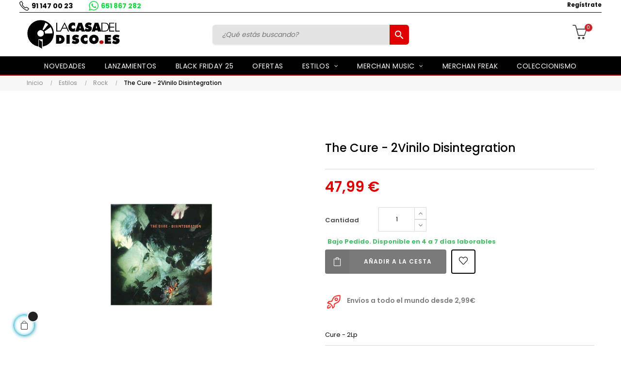

--- FILE ---
content_type: text/html; charset=utf-8
request_url: https://www.lacasadeldisco.es/cure-2vinilo-2lp.html
body_size: 22535
content:
<!doctype html>
<html lang="es"  class="default" >

  <head>
    
      
  <meta charset="utf-8">


  <meta http-equiv="x-ua-compatible" content="ie=edge">



  <link rel="canonical" href="https://www.lacasadeldisco.es/cure-2vinilo-2lp.html">

  <title>The Cure - 2Vinilo Disintegration</title>
  <meta name="description" content="Cure - 2Lp">
  <meta name="keywords" content="">

  	
    
        



  <meta name="viewport" content="width=device-width, initial-scale=1">
<meta http-equiv="Content-Security-Policy" content="upgrade-insecure-requests">



  <link rel="icon" type="image/vnd.microsoft.icon" href="https://www.lacasadeldisco.es/img/favicon-1.ico?1767871930">
  <link rel="shortcut icon" type="image/x-icon" href="https://www.lacasadeldisco.es/img/favicon-1.ico?1767871930">


  

    <link rel="stylesheet" href="https://www.lacasadeldisco.es/themes/lacasadeldisco/assets/cache/theme-3cf9a499.css" type="text/css" media="all">

<link rel="stylesheet" href="/themes/lacasadeldisco/assets/css/final.css" type="text/css">

   
                    
                    


                     <script async type="text/javascript" src="https://www.lacasadeldisco.es/modules/rc_pganalytics/views/js/hook/RcAnalyticsEvents.js" ></script>
             
    


  <script type="text/javascript">
        var LEO_COOKIE_THEME = "LACASADELDISCO_PANEL_CONFIG";
        var add_cart_error = "An error occurred while processing your request. Please try again";
        var baseDir = "\/";
        var buttonwishlist_title_add = "Lista de deseos";
        var buttonwishlist_title_remove = "Sacar de la WishList";
        var enable_dropdown_defaultcart = 1;
        var enable_flycart_effect = 1;
        var enable_notification = 0;
        var height_cart_item = "100";
        var isLogged = false;
        var jolisearch = {"amb_joli_search_action":"https:\/\/www.lacasadeldisco.es\/jolisearch","amb_joli_search_link":"https:\/\/www.lacasadeldisco.es\/jolisearch","amb_joli_search_controller":"jolisearch","blocksearch_type":"top","show_cat_desc":0,"ga_acc":0,"id_lang":1,"url_rewriting":1,"use_autocomplete":2,"minwordlen":3,"l_products":"Productos","l_manufacturers":"Fabricantes","l_categories":"Categor\u00edas","l_no_results_found":"Ning\u00fan producto corresponde con su b\u00fasqueda","l_more_results":"Mostrar todos los resultados","ENT_QUOTES":3,"search_ssl":true,"self":"\/home\/www\/lacasadeldisco.es\/htdocs\/modules\/ambjolisearch","position":{"my":"center top","at":"center bottom","collision":"fit none"},"classes":"ps17 centered-list","display_manufacturer":"1","display_category":"1"};
        var leo_push = 0;
        var leo_token = "15b359d626be7576d70b47656e674bab";
        var lf_is_gen_rtl = false;
        var lql_ajax_url = "https:\/\/www.lacasadeldisco.es\/module\/leoquicklogin\/leocustomer";
        var lql_is_gen_rtl = false;
        var lql_module_dir = "\/modules\/leoquicklogin\/";
        var lql_myaccount_url = "https:\/\/www.lacasadeldisco.es\/mi-cuenta";
        var lql_redirect = "1";
        var number_cartitem_display = 3;
        var prestashop = {"cart":{"products":[],"totals":{"total":{"type":"total","label":"Total","amount":0,"value":"0,00\u00a0\u20ac"},"total_including_tax":{"type":"total","label":"Total (impuestos incl.)","amount":0,"value":"0,00\u00a0\u20ac"},"total_excluding_tax":{"type":"total","label":"Total (impuestos excl.)","amount":0,"value":"0,00\u00a0\u20ac"}},"subtotals":{"products":{"type":"products","label":"Subtotal","amount":0,"value":"0,00\u00a0\u20ac"},"discounts":null,"shipping":{"type":"shipping","label":"Transporte","amount":0,"value":""},"tax":null},"products_count":0,"summary_string":"0 art\u00edculos","vouchers":{"allowed":1,"added":[]},"discounts":[],"minimalPurchase":0,"minimalPurchaseRequired":""},"currency":{"name":"Euro","iso_code":"EUR","iso_code_num":"978","sign":"\u20ac"},"customer":{"lastname":null,"firstname":null,"email":null,"birthday":null,"newsletter":null,"newsletter_date_add":null,"optin":null,"website":null,"company":null,"siret":null,"ape":null,"is_logged":false,"gender":{"type":null,"name":null},"addresses":[]},"language":{"name":"Espa\u00f1ol (Spanish)","iso_code":"es","locale":"es-ES","language_code":"es","is_rtl":"0","date_format_lite":"d\/m\/Y","date_format_full":"d\/m\/Y H:i:s","id":1},"page":{"title":"","canonical":null,"meta":{"title":"The Cure - 2Vinilo Disintegration","description":"Cure - 2Lp","keywords":"","robots":"index"},"page_name":"product","body_classes":{"lang-es":true,"lang-rtl":false,"country-ES":true,"currency-EUR":true,"layout-full-width":true,"page-product":true,"tax-display-enabled":true,"product-id-2269":true,"product-The Cure - 2Vinilo Disintegration":true,"product-id-category-15":true,"product-id-manufacturer-828":true,"product-id-supplier-3":true},"admin_notifications":[]},"shop":{"name":"La Casa del Disco","logo":"https:\/\/www.lacasadeldisco.es\/img\/la-casa-del-disco-logo-16432709241.jpg","stores_icon":"https:\/\/www.lacasadeldisco.es\/img\/logo_stores.png","favicon":"https:\/\/www.lacasadeldisco.es\/img\/favicon-1.ico"},"urls":{"base_url":"https:\/\/www.lacasadeldisco.es\/","current_url":"https:\/\/www.lacasadeldisco.es\/cure-2vinilo-2lp.html","shop_domain_url":"https:\/\/www.lacasadeldisco.es","img_ps_url":"https:\/\/www.lacasadeldisco.es\/img\/","img_cat_url":"https:\/\/www.lacasadeldisco.es\/img\/c\/","img_lang_url":"https:\/\/www.lacasadeldisco.es\/img\/l\/","img_prod_url":"https:\/\/www.lacasadeldisco.es\/img\/p\/","img_manu_url":"https:\/\/www.lacasadeldisco.es\/img\/m\/","img_sup_url":"https:\/\/www.lacasadeldisco.es\/img\/su\/","img_ship_url":"https:\/\/www.lacasadeldisco.es\/img\/s\/","img_store_url":"https:\/\/www.lacasadeldisco.es\/img\/st\/","img_col_url":"https:\/\/www.lacasadeldisco.es\/img\/co\/","img_url":"https:\/\/www.lacasadeldisco.es\/themes\/lacasadeldisco\/assets\/img\/","css_url":"https:\/\/www.lacasadeldisco.es\/themes\/lacasadeldisco\/assets\/css\/","js_url":"https:\/\/www.lacasadeldisco.es\/themes\/lacasadeldisco\/assets\/js\/","pic_url":"https:\/\/www.lacasadeldisco.es\/upload\/","pages":{"address":"https:\/\/www.lacasadeldisco.es\/direccion","addresses":"https:\/\/www.lacasadeldisco.es\/direcciones","authentication":"https:\/\/www.lacasadeldisco.es\/iniciar-sesion","cart":"https:\/\/www.lacasadeldisco.es\/carrito","category":"https:\/\/www.lacasadeldisco.es\/index.php?controller=category","cms":"https:\/\/www.lacasadeldisco.es\/index.php?controller=cms","contact":"https:\/\/www.lacasadeldisco.es\/contactenos","discount":"https:\/\/www.lacasadeldisco.es\/descuento","guest_tracking":"https:\/\/www.lacasadeldisco.es\/seguimiento-pedido-invitado","history":"https:\/\/www.lacasadeldisco.es\/historial-compra","identity":"https:\/\/www.lacasadeldisco.es\/datos-personales","index":"https:\/\/www.lacasadeldisco.es\/","my_account":"https:\/\/www.lacasadeldisco.es\/mi-cuenta","order_confirmation":"https:\/\/www.lacasadeldisco.es\/confirmacion-pedido","order_detail":"https:\/\/www.lacasadeldisco.es\/index.php?controller=order-detail","order_follow":"https:\/\/www.lacasadeldisco.es\/seguimiento-pedido","order":"https:\/\/www.lacasadeldisco.es\/pedido","order_return":"https:\/\/www.lacasadeldisco.es\/index.php?controller=order-return","order_slip":"https:\/\/www.lacasadeldisco.es\/facturas-abono","pagenotfound":"https:\/\/www.lacasadeldisco.es\/pagina-no-encontrada","password":"https:\/\/www.lacasadeldisco.es\/recuperar-contrase\u00f1a","pdf_invoice":"https:\/\/www.lacasadeldisco.es\/index.php?controller=pdf-invoice","pdf_order_return":"https:\/\/www.lacasadeldisco.es\/index.php?controller=pdf-order-return","pdf_order_slip":"https:\/\/www.lacasadeldisco.es\/index.php?controller=pdf-order-slip","prices_drop":"https:\/\/www.lacasadeldisco.es\/productos-rebajados","product":"https:\/\/www.lacasadeldisco.es\/index.php?controller=product","search":"https:\/\/www.lacasadeldisco.es\/busqueda","sitemap":"https:\/\/www.lacasadeldisco.es\/mapa del sitio","stores":"https:\/\/www.lacasadeldisco.es\/tiendas","supplier":"https:\/\/www.lacasadeldisco.es\/proveedor","register":"https:\/\/www.lacasadeldisco.es\/iniciar-sesion?create_account=1","order_login":"https:\/\/www.lacasadeldisco.es\/pedido?login=1"},"alternative_langs":[],"theme_assets":"\/themes\/lacasadeldisco\/assets\/","actions":{"logout":"https:\/\/www.lacasadeldisco.es\/?mylogout="},"no_picture_image":{"bySize":{"small_default":{"url":"https:\/\/www.lacasadeldisco.es\/img\/p\/es-default-small_default.jpg","width":98,"height":123},"cart_default":{"url":"https:\/\/www.lacasadeldisco.es\/img\/p\/es-default-cart_default.jpg","width":125,"height":157},"medium_default":{"url":"https:\/\/www.lacasadeldisco.es\/img\/p\/es-default-medium_default.jpg","width":378,"height":472},"home_default":{"url":"https:\/\/www.lacasadeldisco.es\/img\/p\/es-default-home_default.jpg","width":378,"height":472},"large_default":{"url":"https:\/\/www.lacasadeldisco.es\/img\/p\/es-default-large_default.jpg","width":800,"height":800}},"small":{"url":"https:\/\/www.lacasadeldisco.es\/img\/p\/es-default-small_default.jpg","width":98,"height":123},"medium":{"url":"https:\/\/www.lacasadeldisco.es\/img\/p\/es-default-medium_default.jpg","width":378,"height":472},"large":{"url":"https:\/\/www.lacasadeldisco.es\/img\/p\/es-default-large_default.jpg","width":800,"height":800},"legend":""}},"configuration":{"display_taxes_label":true,"display_prices_tax_incl":true,"is_catalog":false,"show_prices":true,"opt_in":{"partner":false},"quantity_discount":{"type":"discount","label":"Descuento unitario"},"voucher_enabled":1,"return_enabled":0},"field_required":[],"breadcrumb":{"links":[{"title":"Inicio","url":"https:\/\/www.lacasadeldisco.es\/"},{"title":"Estilos","url":"https:\/\/www.lacasadeldisco.es\/estilos"},{"title":"Rock","url":"https:\/\/www.lacasadeldisco.es\/rock"},{"title":"The Cure - 2Vinilo Disintegration","url":"https:\/\/www.lacasadeldisco.es\/cure-2vinilo-2lp.html"}],"count":4},"link":{"protocol_link":"https:\/\/","protocol_content":"https:\/\/"},"time":1769034349,"static_token":"15b359d626be7576d70b47656e674bab","token":"924cbd47e1ab73b0a101e67b66d8d360","debug":false};
        var prestashopFacebookAjaxController = "https:\/\/www.lacasadeldisco.es\/module\/ps_facebook\/Ajax";
        var psemailsubscription_subscription = "https:\/\/www.lacasadeldisco.es\/module\/ps_emailsubscription\/subscription";
        var psr_icon_color = "#F19D76";
        var show_popup = 1;
        var type_dropdown_defaultcart = "dropdown";
        var type_flycart_effect = "fade";
        var url_leoproductattribute = "https:\/\/www.lacasadeldisco.es\/module\/leofeature\/LeoProductAttribute";
        var width_cart_item = "265";
        var wishlist_add = "El producto ha sido a\u00f1adido a su lista de deseos";
        var wishlist_cancel_txt = "Cancelar";
        var wishlist_confirm_del_txt = "Eliminar el elemento seleccionado?";
        var wishlist_del_default_txt = "No se puede eliminar por defecto deseos";
        var wishlist_email_txt = "Email";
        var wishlist_loggin_required = "Tienes que iniciar sesi\u00f3n para poder gestionar su lista de deseos";
        var wishlist_ok_txt = "De acuerdo";
        var wishlist_quantity_required = "Debe introducir una cantidad";
        var wishlist_remove = "El producto se retir\u00f3 con \u00e9xito de su Lista de deseos";
        var wishlist_reset_txt = "Reiniciar";
        var wishlist_send_txt = "Enviar";
        var wishlist_send_wishlist_txt = "Enviar lista de deseos";
        var wishlist_url = "https:\/\/www.lacasadeldisco.es\/module\/leofeature\/mywishlist";
        var wishlist_viewwishlist = "Ver su lista de deseos";
      </script>
<script type="text/javascript">
	var choosefile_text = "Elija el archivo";
	var turnoff_popup_text = "No mostrar este popup de nuevo";
	
	var size_item_quickview = 82;
	var style_scroll_quickview = 'vertical';
	
	var size_item_page = 113;
	var style_scroll_page = 'horizontal';
	
	var size_item_quickview_attr = 101;	
	var style_scroll_quickview_attr = 'vertical';
	
	var size_item_popup = 160;
	var style_scroll_popup = 'vertical';
</script>


  <!-- @file modules\appagebuilder\views\templates\hook\header -->

<script>
	/**
	 * List functions will run when document.ready()
	 */
	var ap_list_functions = [];
	/**
	 * List functions will run when window.load()
	 */
	var ap_list_functions_loaded = [];

	/**
	 * List functions will run when document.ready() for theme
	 */

	var products_list_functions = [];
</script>


<script type='text/javascript'>
	var leoOption = {
		category_qty:1,
		product_list_image:0,
		product_one_img:1,
		productCdown: 1,
		productColor: 0,
		homeWidth: 378,
		homeheight: 472,
	}

	ap_list_functions.push(function(){
		if (typeof $.LeoCustomAjax !== "undefined" && $.isFunction($.LeoCustomAjax)) {
			var leoCustomAjax = new $.LeoCustomAjax();
			leoCustomAjax.processAjax();
		}
	});
</script>
<script type="text/javascript">
	
	var FancyboxI18nClose = "Cerrar";
	var FancyboxI18nNext = "Siguiente";
	var FancyboxI18nPrev = "Anterior";
	var current_link = "http://www.lacasadeldisco.es/";		
	var currentURL = window.location;
	currentURL = String(currentURL);
	currentURL = currentURL.replace("https://","").replace("http://","").replace("www.","").replace( /#\w*/, "" );
	current_link = current_link.replace("https://","").replace("http://","").replace("www.","");
	var text_warning_select_txt = "Por favor seleccione uno de quitar?";
	var text_confirm_remove_txt = "¿Seguro para eliminar fila de pie?";
	var close_bt_txt = "Cerrar";
	var list_menu = [];
	var list_menu_tmp = {};
	var list_tab = [];
	var isHomeMenu = 0;
	
</script><script>

function comprobarObservaciones(){
    var comprobante = "";
    if ((jQuery)('#onepagecheckoutps').length != 0) {
        comprobante = (jQuery)('[name="message"]');
    } else {
        comprobante = (jQuery)('[name="delivery_message"]');
    }
    if (comprobante.length != 0) {
        limitarObservaciones(comprobante);
    }
}

function limitarObservaciones(comprobante){
    if(comprobante){ // SI EXISTE 
        if ((jQuery)('.originalTextareaInfo').length == 0) {
            var options2 = {
               'maxCharacterSize': 69,
               'originalStyle': 'originalTextareaInfo',
               'warningStyle' : 'warningTextareaInfo',
               'warningNumber': 10,
               'displayFormat': '#input caracteres | #left caracteres restantes | #words palabras'
            };
            comprobante.textareaCount(options2);
        }
    }
}


</script>
<!-- Global site tag (gtag.js) - Google Analytics -->
<script async src='https://www.googletagmanager.com/gtag/js?id=UA-102829397-1' data-keepinline></script>
<script data-keepinline>
    
    window.dataLayer = window.dataLayer || [];
    function gtag(){dataLayer.push(arguments);}
    gtag('js', new Date());
    
</script>




<!-- Meta Pixel Code -->

<script>
  !function(f,b,e,v,n,t,s)
  {if(f.fbq)return;n=f.fbq=function(){n.callMethod?
  n.callMethod.apply(n,arguments):n.queue.push(arguments)};
  if(!f._fbq)f._fbq=n;n.push=n;n.loaded=!0;n.version='2.0';
  n.queue=[];t=b.createElement(e);t.async=!0;
  t.src='https://connect.facebook.net/en_US/fbevents.js';
  s=b.getElementsByTagName(e)[0];
  s.parentNode.insertBefore(t,s)}(window, document,'script');

  fbq('init', '837944149591094'); // Pixel 1
  fbq('init', '1215735896202975'); // Pixel 2
  fbq('track', 'PageView');
</script>
<noscript>
  <img height="1" width="1" style="display:none"
       src="https://www.facebook.com/tr?id=837944149591094&ev=PageView&noscript=1"/>
  <img height="1" width="1" style="display:none"
       src="https://www.facebook.com/tr?id=1215735896202975&ev=PageView&noscript=1"/>
</noscript>
<!-- End Meta Pixel Code -->



<!-- Google Tag Manager -->

<script>(function(w,d,s,l,i){w[l]=w[l]||[];w[l].push({'gtm.start':

new Date().getTime(),event:'gtm.js'});var f=d.getElementsByTagName(s)[0],

j=d.createElement(s),dl=l!='dataLayer'?'&l='+l:'';j.async=true;j.src=

'https://www.googletagmanager.com/gtm.js?id='+i+dl;f.parentNode.insertBefore(j,f);

})(window,document,'script','dataLayer','GTM-PFWPLCC');</script>

<!-- End Google Tag Manager -->



<!-- Global site tag (gtag.js) - Google Analytics -->
<script async src="https://www.googletagmanager.com/gtag/js?id=G-VF2DEXLW2C"></script>
<script>
  window.dataLayer = window.dataLayer || [];
  function gtag(){dataLayer.push(arguments);}
  gtag('js', new Date());

  gtag('config', 'G-VF2DEXLW2C');
</script>

<script src="https://code.jquery.com/jquery-3.6.0.min.js"></script>

<!-- Google tag (gtag.js) --> <script async src="https://www.googletagmanager.com/gtag/js?id=G-SL2TNCNX45"></script> <script>   window.dataLayer = window.dataLayer || [];   function gtag(){dataLayer.push(arguments);}   gtag('js', new Date());   gtag('config', 'G-SL2TNCNX45'); </script>








    
  <meta property="og:type" content="product">
  <meta property="og:url" content="https://www.lacasadeldisco.es/cure-2vinilo-2lp.html">
  <meta property="og:title" content="The Cure - 2Vinilo Disintegration">
  <meta property="og:site_name" content="La Casa del Disco">
  <meta property="og:description" content="Cure - 2Lp">
  <meta property="og:image" content="https://www.lacasadeldisco.es/39506-large_default/cure-2vinilo-2lp.jpg">
      <meta property="product:pretax_price:amount" content="39.661157">
    <meta property="product:pretax_price:currency" content="EUR">
    <meta property="product:price:amount" content="47.99">
    <meta property="product:price:currency" content="EUR">
      <meta property="product:weight:value" content="0.400000">
  <meta property="product:weight:units" content="g">
  
  </head>

  <body id="product" class="lang-es country-es currency-eur layout-full-width page-product tax-display-enabled product-id-2269 product-the-cure-2vinilo-disintegration product-id-category-15 product-id-manufacturer-828 product-id-supplier-3 ">

    
          
    <script>
        window.fbAsyncInit = function() {
            FB.init({
                appId      : '163665215975992',
                cookie     : true,  // enable cookies to allow the server to access 
                xfbml      : true,  // parse social plugins on this page
                version    : 'v2.9', // use graph api version 2.8
                scope: 'email, user_birthday',
            });
        };

        // Load the SDK asynchronously
        (function(d, s, id) {
            var js, fjs = d.getElementsByTagName(s)[0];
            if (d.getElementById(id)) return;
            js = d.createElement(s); js.id = id;
            js.src = "//connect.facebook.net/es_ES/sdk.js";
            fjs.parentNode.insertBefore(js, fjs);
        }(document, 'script', 'facebook-jssdk'));
    </script>
    
<script>
var google_client_id= "983325383946-n1pn0nmnsvgime9sa28e68hf4oka8kr8.apps.googleusercontent.com";

</script>
<script src="https://apis.google.com/js/api:client.js"></script>

    

    <main id="page">
      
              
      <header id="header">
        <div class="header-container">
          
             
 
 <!-- Google Tag Manager (noscript) -->

<noscript><iframe src=https://www.googletagmanager.com/ns.html?id=GTM-PFWPLCC

height="0" width="0" style="display:none;visibility:hidden"></iframe></noscript>

<!-- End Google Tag Manager (noscript) -->
 

  <div class="header-banner">
            <div class="inner"></div>
      </div>



  <nav class="header-nav">
    <div class="topnav">
              <div class="inner"></div>
          </div>
    <div class="bottomnav">
              <div class="inner"><!-- @file modules\appagebuilder\views\templates\hook\ApRow -->
<div class="wrapper"
            style="background: #fff no-repeat"
                        >

<div class="container">
    <div        class="row box-navh2 box-h4 rowhead ApRow  has-bg bg-fullwidth-container"
                            style="padding-bottom: 1px;"                >
                                            <!-- @file modules\appagebuilder\views\templates\hook\ApColumn -->
<div    class="col-xl-4 col-lg-4 col-md-4 col-sm-12 col-xs-12 col-sp-12 position-static no-padding headizquierda ApColumn "
	    >
                    <!-- @file modules\appagebuilder\views\templates\hook\ApGeneral -->
<div     class="block ApRawHtml">
	                    <a class="telhead" href="tel:911470023">91 147 00 23</a> <a class="wapphead" href="https://api.whatsapp.com/send?phone=34651867282&text=">651 867 282</a><style>.shipping {    display: none!important;}#blockcart-modal > div > div > div.modal-body > div > div.col-md-7 > div > p:nth-child(3) {    display: none !important;}</style>    	</div>
    </div><!-- @file modules\appagebuilder\views\templates\hook\ApColumn -->
<div    class="col-xl-4 col-lg-4 col-md-4 col-sm-12 col-xs-12 col-sp-12 position-static no-padding headcentro ApColumn "
	    >
                    
    </div><!-- @file modules\appagebuilder\views\templates\hook\ApColumn -->
<div    class="col-xl-4 col-lg-4 col-md-4 col-sm-12 col-xs-12 col-sp-12 col-info position-static no-padding headderecha ApColumn "
	    >
                    <!-- @file modules\appagebuilder\views\templates\hook\ApModule -->
<div class="userinfo-selector dropdown js-dropdown popup-over" id="_desktop_user_info">
  <a href="javascript:void(0)" data-toggle="dropdown" class="popup-title" title="Cuenta">
    <i class="icon-user"></i>
    <span class="block">
      Cuenta
    </span>
 </a>
  <ul class="popup-content dropdown-menu user-info">
                  <li>
          <a
            class="signin leo-quicklogin"
            data-enable-sociallogin="enable"
            data-type="popup"
            data-layout="login"
            href="javascript:void(0)"
            title="Acceda a su cuenta de cliente"
            rel="nofollow"
          >
            <i class="icon-login"></i>
            <span>Regístrate</span>
          </a>
        </li>
                                      </ul>
</div>

    </div>            </div>
</div>
</div>
        
	<script>
		ap_list_functions.push(function(){
			$.stellar({horizontalScrolling:false}); 
		});
	</script>
    
    </div>
          </div>
  </nav>



  <div class="header-top">
          <div class="inner"><!-- @file modules\appagebuilder\views\templates\hook\ApRow -->
<div class="wrapper"
>

<div class="container">
    <div        class="row box-toph2 box-h4 ApRow  "
                            style=""                >
                                            <!-- @file modules\appagebuilder\views\templates\hook\ApColumn -->
<div    class="col-xl-3 col-lg-3 col-md-6 col-sm-6 col-xs-6 col-sp-6 col-logo ApColumn "
	    >
                    <!-- @file modules\appagebuilder\views\templates\hook\ApGenCode -->

	<div class="h-logo">    <a href="https://www.lacasadeldisco.es/">        <img class="img-fluid" src="https://www.lacasadeldisco.es/img/la-casa-del-disco-logo-16432709241.jpg" alt="La Casa del Disco">    </a></div>

    </div><!-- @file modules\appagebuilder\views\templates\hook\ApColumn -->
<div    class="col-xl-6 col-lg-7 col-md-12 col-sm-12 col-xs-12 col-sp-12 col-search ApColumn "
	    >
                    <!-- @file modules\appagebuilder\views\templates\hook\ApModule -->
<!-- @file modules\appagebuilder\views\templates\hook\ApModule -->
<!-- @file modules\appagebuilder\views\templates\hook\ApGenCode -->

	<div id="search_widget" class="search-widget" data-search-controller-url="https://www.lacasadeldisco.es/jolisearch">
	<form method="get" action="https://www.lacasadeldisco.es/jolisearch">
		<input type="hidden" name="controller" value="search">
		<input type="text" name="s" value="" placeholder="¿Qué estás buscando?" aria-label="Buscar">
		<button type="submit">
			<i class="material-icons search">&#xE8B6;</i>
      <span class="hidden-xl-down">Buscar</span>
		</button>
	</form>
</div>

    </div><!-- @file modules\appagebuilder\views\templates\hook\ApColumn -->
<div    class="col-xl-3 col-lg-2 col-md-6 col-sm-6 col-xs-6 col-sp-6 col-cart ApColumn "
	    >
                    <!-- @file modules\appagebuilder\views\templates\hook\ApModule -->
<div id="_desktop_cart">
  <div class="blockcart cart-preview inactive" data-refresh-url="//www.lacasadeldisco.es/module/ps_shoppingcart/ajax">
    <div class="header">
              <i class="icon-basket"></i>
        <span class="cart-products-count">0</span>
        <span class="block">
          Cart 
        </span>
          </div>
  </div>
</div>

    </div>            </div>
</div>
</div>
    <!-- @file modules\appagebuilder\views\templates\hook\ApRow -->
<div class="wrapper lazy"
                        data-src="/themes/lacasadeldisco/assets/img/modules/appagebuilder/images/bgmenu.jpg" style="background: #111 repeat-x"
                                >

<div class="container">
    <div        class="row box-menuh4 ApRow  has-bg bg-fullwidth-container"
                            style=""                >
                                            <!-- @file modules\appagebuilder\views\templates\hook\ApColumn -->
<div    class="col-xl-12 col-lg-12 col-md-4 col-sm-4 col-xs-4 col-sp-4 no-padding ApColumn "
	    >
                    <!-- @file modules\appagebuilder\views\templates\hook\ApSlideShow -->
<div id="memgamenu-form_3704372291738290" class="ApMegamenu">
			    
                <nav data-megamenu-id="3704372291738290" class="leo-megamenu cavas_menu navbar navbar-default enable-canvas " role="navigation">
                            <!-- Brand and toggle get grouped for better mobile display -->
                            <div class="navbar-header">
                                    <button type="button" class="navbar-toggler hidden-lg-up" data-toggle="collapse" data-target=".megamenu-off-canvas-3704372291738290">
                                            <span class="sr-only">Navegación de palanca</span>
                                            &#9776;
                                            <!--
                                            <span class="icon-bar"></span>
                                            <span class="icon-bar"></span>
                                            <span class="icon-bar"></span>
                                            -->
                                    </button>
                            </div>
                            <!-- Collect the nav links, forms, and other content for toggling -->
                                                        <div class="leo-top-menu collapse navbar-toggleable-md megamenu-off-canvas megamenu-off-canvas-3704372291738290"><ul class="nav navbar-nav megamenu horizontal">    <li data-menu-type="category" class="nav-item  " >
        <a class="nav-link has-category" href="https://www.lacasadeldisco.es/tipos-de-articulo" target="_self">
                            
                            <span class="menu-title">Novedades</span>
                                                        </a>
    </li>
    <li data-menu-type="category" class="nav-item  " >
        <a class="nav-link has-category" href="https://www.lacasadeldisco.es/proximos-lanzamientos" target="_self">
                            
                            <span class="menu-title">Lanzamientos</span>
                                                        </a>
    </li>
    <li data-menu-type="url" class="nav-item  " >
        <a class="nav-link has-category" href="https://www.lacasadeldisco.es/black-friday-25" target="_self">
                            
                            <span class="menu-title">Black Friday 25</span>
                                                        </a>
    </li>
    <li data-menu-type="url" class="nav-item  " >
        <a class="nav-link has-category" href="https://www.lacasadeldisco.es/ofertas" target="_self">
                            
                            <span class="menu-title">OFERTAS</span>
                                                        </a>
    </li>
<li data-menu-type="category" class="nav-item parent  dropdown aligned-fullwidth  " >
    <a class="nav-link dropdown-toggle has-category" data-toggle="dropdown" href="https://www.lacasadeldisco.es/estilos" target="_self">

                    
                    <span class="menu-title">ESTILOS</span>
                                        
            </a>
        <b class="caret"></b>
            <div class="dropdown-sub dropdown-menu" style="width:800px">
            <div class="dropdown-menu-inner">
                                    <div class="row">
                                                    <div class="mega-col col-md-12" >
                                <div class="mega-col-inner ">
                                    <div class="leo-widget" data-id_widget="1620835545">
    <div class="widget-subcategories">
                <div class="widget-inner">
                            <div class="menu-title">
                    <a href="https://www.lacasadeldisco.es/estilos" title="Estilos" class="img">
                            Estilos 
                    </a>
                </div>
                <ul>
                                    <li class="clearfix ">
                        <a href="https://www.lacasadeldisco.es/rock" title="Rock" class="img">
                                Rock 
                        </a>
                                            </li>
                                    <li class="clearfix ">
                        <a href="https://www.lacasadeldisco.es/punk" title="Punk" class="img">
                                Punk 
                        </a>
                                            </li>
                                    <li class="clearfix ">
                        <a href="https://www.lacasadeldisco.es/indie" title="Indie" class="img">
                                Indie 
                        </a>
                                            </li>
                                    <li class="clearfix ">
                        <a href="https://www.lacasadeldisco.es/infantil" title="Infantil" class="img">
                                Infantil 
                        </a>
                                            </li>
                                    <li class="clearfix ">
                        <a href="https://www.lacasadeldisco.es/blues-soul-funk" title="Blues-Soul-Funk" class="img">
                                Blues-Soul-Funk 
                        </a>
                                            </li>
                                    <li class="clearfix ">
                        <a href="https://www.lacasadeldisco.es/world-music" title="World Music" class="img">
                                World Music 
                        </a>
                                            </li>
                                    <li class="clearfix ">
                        <a href="https://www.lacasadeldisco.es/metal-hard-rock" title="Metal-Hard Rock" class="img">
                                Metal-Hard Rock 
                        </a>
                                            </li>
                                    <li class="clearfix ">
                        <a href="https://www.lacasadeldisco.es/hip-hop" title="Hip-Hop" class="img">
                                Hip-Hop 
                        </a>
                                            </li>
                                    <li class="clearfix ">
                        <a href="https://www.lacasadeldisco.es/pop-rock" title="Pop-Rock" class="img">
                                Pop-Rock 
                        </a>
                                            </li>
                                    <li class="clearfix ">
                        <a href="https://www.lacasadeldisco.es/reggae-ska-fusion" title="Reggae-Ska-Fusion" class="img">
                                Reggae-Ska-Fusion 
                        </a>
                                            </li>
                                    <li class="clearfix ">
                        <a href="https://www.lacasadeldisco.es/banda-sonora-original" title="Banda Sonora Original" class="img">
                                Banda Sonora Original 
                        </a>
                                            </li>
                                    <li class="clearfix ">
                        <a href="https://www.lacasadeldisco.es/electronica" title="Electrónica" class="img">
                                Electrónica 
                        </a>
                                            </li>
                                    <li class="clearfix ">
                        <a href="https://www.lacasadeldisco.es/flamenco-musica-espanola" title="Flamenco-Música Española" class="img">
                                Flamenco-Música Española 
                        </a>
                                            </li>
                                    <li class="clearfix ">
                        <a href="https://www.lacasadeldisco.es/jazz" title="Jazz" class="img">
                                Jazz 
                        </a>
                                            </li>
                                    <li class="clearfix ">
                        <a href="https://www.lacasadeldisco.es/musica-clasica" title="Música Clásica" class="img">
                                Música Clásica 
                        </a>
                                            </li>
                                    <li class="clearfix ">
                        <a href="https://www.lacasadeldisco.es/rap" title="Rap" class="img">
                                Rap 
                        </a>
                                            </li>
                                    <li class="clearfix ">
                        <a href="https://www.lacasadeldisco.es/clasico" title="Clasico" class="img">
                                Clasico 
                        </a>
                                            </li>
                                    <li class="clearfix ">
                        <a href="https://www.lacasadeldisco.es/proximos-lanzamientos" title="Próximos lanzamientos" class="img">
                                Próximos lanzamientos 
                        </a>
                                            </li>
                                    <li class="clearfix ">
                        <a href="https://www.lacasadeldisco.es/folk" title="Folk" class="img">
                                Folk 
                        </a>
                                            </li>
                                </ul>
                    </div>
    </div>
 
</div>                                </div>
                            </div>
                                            </div>
                                    <div class="row">
                                            </div>
                            </div>
        </div>
    </li>
<li data-menu-type="category" class="nav-item parent  dropdown aligned-fullwidth  " >
    <a class="nav-link dropdown-toggle has-category" data-toggle="dropdown" href="https://www.lacasadeldisco.es/merchan-music" target="_self">

                    
                    <span class="menu-title">Merchan Music</span>
                                        
            </a>
        <b class="caret"></b>
            <div class="dropdown-sub dropdown-menu" style="width:800px">
            <div class="dropdown-menu-inner">
                                    <div class="row">
                                                    <div class="mega-col col-md-12" >
                                <div class="mega-col-inner ">
                                    <div class="leo-widget" data-id_widget="1620894274">
    <div class="widget-subcategories">
                <div class="widget-inner">
                            <div class="menu-title">
                    <a href="https://www.lacasadeldisco.es/merchan-music" title="Merchan Music" class="img">
                            Merchan Music 
                    </a>
                </div>
                <ul>
                                    <li class="clearfix ">
                        <a href="https://www.lacasadeldisco.es/taza" title="TAZA" class="img">
                                TAZA 
                        </a>
                                            </li>
                                    <li class="clearfix ">
                        <a href="https://www.lacasadeldisco.es/funko" title="FUNKO" class="img">
                                FUNKO 
                        </a>
                                            </li>
                                    <li class="clearfix ">
                        <a href="https://www.lacasadeldisco.es/bolso" title="BOLSO" class="img">
                                BOLSO 
                        </a>
                                            </li>
                                    <li class="clearfix ">
                        <a href="https://www.lacasadeldisco.es/camiseta-manga-corta" title="CAMISETA MANGA CORTA" class="img">
                                CAMISETA MANGA CORTA 
                        </a>
                                            </li>
                                    <li class="clearfix ">
                        <a href="https://www.lacasadeldisco.es/camiseta-de-tirantes" title="CAMISETA  DE TIRANTES" class="img">
                                CAMISETA  DE TIRANTES 
                        </a>
                                            </li>
                                    <li class="clearfix ">
                        <a href="https://www.lacasadeldisco.es/sudadera-con-capucha" title="SUDADERA CON CAPUCHA" class="img">
                                SUDADERA CON CAPUCHA 
                        </a>
                                            </li>
                                    <li class="clearfix ">
                        <a href="https://www.lacasadeldisco.es/mochila" title="MOCHILA" class="img">
                                MOCHILA 
                        </a>
                                            </li>
                                    <li class="clearfix ">
                        <a href="https://www.lacasadeldisco.es/chapa" title="CHAPA" class="img">
                                CHAPA 
                        </a>
                                            </li>
                                    <li class="clearfix ">
                        <a href="https://www.lacasadeldisco.es/poster" title="POSTER" class="img">
                                POSTER 
                        </a>
                                            </li>
                                    <li class="clearfix ">
                        <a href="https://www.lacasadeldisco.es/iman-abrebotellas" title="IMAN ABREBOTELLAS" class="img">
                                IMAN ABREBOTELLAS 
                        </a>
                                            </li>
                                    <li class="clearfix ">
                        <a href="https://www.lacasadeldisco.es/jarra-de-cerveza" title="JARRA DE CERVEZA" class="img">
                                JARRA DE CERVEZA 
                        </a>
                                            </li>
                                    <li class="clearfix ">
                        <a href="https://www.lacasadeldisco.es/pua" title="PUA" class="img">
                                PUA 
                        </a>
                                            </li>
                                    <li class="clearfix ">
                        <a href="https://www.lacasadeldisco.es/gorra" title="GORRA" class="img">
                                GORRA 
                        </a>
                                            </li>
                                    <li class="clearfix ">
                        <a href="https://www.lacasadeldisco.es/colgante" title="COLGANTE" class="img">
                                COLGANTE 
                        </a>
                                            </li>
                                    <li class="clearfix ">
                        <a href="https://www.lacasadeldisco.es/figuras" title="FIGURAS" class="img">
                                FIGURAS 
                        </a>
                                            </li>
                                </ul>
                    </div>
    </div>
 
</div>                                </div>
                            </div>
                                            </div>
                                    <div class="row">
                                            </div>
                            </div>
        </div>
    </li>
    <li data-menu-type="category" class="nav-item  " >
        <a class="nav-link has-category" href="https://www.lacasadeldisco.es/merchan-freak" target="_self">
                            
                            <span class="menu-title">Merchan Freak</span>
                                                        </a>
    </li>
    <li data-menu-type="category" class="nav-item  " >
        <a class="nav-link has-category" href="https://www.lacasadeldisco.es/coleccionismo" target="_self">
                            
                            <span class="menu-title">Coleccionismo</span>
                                                        </a>
    </li>
</ul></div>
            </nav>
<script type="text/javascript">
	list_menu_tmp.id = '3704372291738290';
	list_menu_tmp.type = 'horizontal';
	list_menu_tmp.show_cavas =1;
	list_menu_tmp.list_tab = list_tab;
	list_menu.push(list_menu_tmp);
	list_menu_tmp = {};	
	list_tab = {};
</script>
    
	</div>

    </div>            </div>
</div>
</div>
        
	<script>
		ap_list_functions.push(function(){
			$.stellar({horizontalScrolling:false}); 
		});
	</script>
    
    </div>
          </div>
  
          
        </div>
      </header>
      
        
<aside id="notifications">
  <div class="container">
    
    
    
      </div>
</aside>
      
      <section id="wrapper">
       
              <div class="container">
                
            

<nav data-depth="4" class="breadcrumb hidden-sm-down">
  <ol itemscope itemtype="http://schema.org/BreadcrumbList">
    
              
          <li itemprop="itemListElement" itemscope itemtype="http://schema.org/ListItem">
            <a itemprop="item" href="https://www.lacasadeldisco.es/">
              <span itemprop="name">Inicio</span>
            </a>
            <meta itemprop="position" content="1">
          </li>
        
              
          <li itemprop="itemListElement" itemscope itemtype="http://schema.org/ListItem">
            <a itemprop="item" href="https://www.lacasadeldisco.es/estilos">
              <span itemprop="name">Estilos</span>
            </a>
            <meta itemprop="position" content="2">
          </li>
        
              
          <li itemprop="itemListElement" itemscope itemtype="http://schema.org/ListItem">
            <a itemprop="item" href="https://www.lacasadeldisco.es/rock">
              <span itemprop="name">Rock</span>
            </a>
            <meta itemprop="position" content="3">
          </li>
        
              
          <li itemprop="itemListElement" itemscope itemtype="http://schema.org/ListItem">
            <a itemprop="item" href="https://www.lacasadeldisco.es/cure-2vinilo-2lp.html">
              <span itemprop="name">The Cure - 2Vinilo Disintegration</span>
            </a>
            <meta itemprop="position" content="4">
          </li>
        
          
  </ol>
</nav>
          
          <div class="row">
            

            
  <div id="content-wrapper" class="col-lg-12 col-xs-12">
    
      

      
<section id="main" class="product-detail product-image-thumbs-bottom product-image-thumbs product-thumbs-bottom" itemscope itemtype="https://schema.org/Product">
  <meta itemprop="url" content="https://www.lacasadeldisco.es/cure-2vinilo-2lp.html"><div class="row"><div class="col-form_id-form_9367402777406408 col-md-6 col-lg-6 col-xl-6">


  <section class="page-content" id="content" data-templateview="bottom" data-numberimage="5" data-numberimage1200="5" data-numberimage992="4" data-numberimage768="3" data-numberimage576="3" data-numberimage480="2" data-numberimage360="2" data-templatemodal="1" data-templatezoomtype="in" data-zoomposition="right" data-zoomwindowwidth="400" data-zoomwindowheight="400">
    
      <div class="images-container">
        
                  
            <div class="product-cover">
              
                <ul class="product-flags">
                                  </ul>
              
                              <img id="zoom_product" data-type-zoom="" class="js-qv-product-cover img-fluid" src="https://www.lacasadeldisco.es/39506-large_default/cure-2vinilo-2lp.jpg" alt="" title="" itemprop="image">
                <div class="layer hidden-sm-down" data-toggle="modal" data-target="#product-modal">
                  <i class="material-icons zoom-in">&#xE8FF;</i>
                </div>
                          </div>
          

          
            <div id="thumb-gallery" class="product-thumb-images">
                                                <div class="thumb-container  active ">
                    <a href="javascript:void(0)" data-image="https://www.lacasadeldisco.es/39506-large_default/cure-2vinilo-2lp.jpg" data-zoom-image="https://www.lacasadeldisco.es/39506-large_default/cure-2vinilo-2lp.jpg"> 
                      <img
                        class="thumb js-thumb  selected "
                        data-image-medium-src="https://www.lacasadeldisco.es/39506-medium_default/cure-2vinilo-2lp.jpg"
                        data-image-large-src="https://www.lacasadeldisco.es/39506-large_default/cure-2vinilo-2lp.jpg"
                        src="https://www.lacasadeldisco.es/39506-home_default/cure-2vinilo-2lp.jpg"
                        alt=""
                        title=""
                        itemprop="image"
                      >
                    </a>
                  </div>
                                          </div>
            
                      
                
        
      </div>
    
  </section>



  <div class="modal fade js-product-images-modal leo-product-modal" id="product-modal" data-thumbnails=".product-images-2269">
  <div class="modal-dialog" role="document">
    <div class="modal-content">
      <div class="modal-body">
                <figure>
          <img class="lazy js-modal-product-cover product-cover-modal" width="800" data-src="https://www.lacasadeldisco.es/39506-large_default/cure-2vinilo-2lp.jpg" alt="" title="" itemprop="image">
          <figcaption class="image-caption">
            
              <div id="product-description-short" itemprop="description">Cure - 2Lp</div>
            
          </figcaption>
        </figure>
        <aside id="thumbnails" class="thumbnails text-sm-center">
          
            <div class="product-images product-images-2269">
                              <div class="thumb-container">
                  <img data-image-large-data-src="https://www.lacasadeldisco.es/39506-large_default/cure-2vinilo-2lp.jpg" class="lazy thumb img-fluid js-modal-thumb selected " data-src="https://www.lacasadeldisco.es/39506-medium_default/cure-2vinilo-2lp.jpg" alt="" title="" width="378" itemprop="image">
                </div>
               
            </div>
            
        </aside>
      </div>
    </div><!-- /.modal-content -->
  </div><!-- /.modal-dialog -->
</div><!-- /.modal -->

                            </div><div class="col-xl-6 col-lg-6 col-md-12 col-sm-12 col-xs-12 col-sp-12">

	
		<h1 class="h1 product-detail-name" itemprop="name">The Cure - 2Vinilo Disintegration</h1>
	



	  <div class="product-prices">
    
          

    
      <div
        class="product-price h5 "
        itemprop="offers"
        itemscope
        itemtype="https://schema.org/Offer"
      >
        <link itemprop="availability" href="https://schema.org/PreOrder"/>
        <meta itemprop="priceCurrency" content="EUR">

        <div class="current-price">
          <span itemprop="price" content="47.99">47,99 €</span>

                  </div>

        
                  
      </div>
    

    
          

    
          

    
          

    

    <div class="tax-shipping-delivery-label">
              Impuestos incluidos
            
      
                        </div>
  </div>


<div class="leo-more-cdown" data-idproduct="2269"></div>
<div class="product-actions">
  
    <form action="https://www.lacasadeldisco.es/carrito" method="post" id="add-to-cart-or-refresh">
      <input type="hidden" name="token" value="15b359d626be7576d70b47656e674bab">
      <input type="hidden" name="id_product" value="2269" id="product_page_product_id">
      <input type="hidden" name="id_customization" value="0" id="product_customization_id">

      
        <div class="product-variants">
  </div>
      

      
              

      
        <section class="product-discounts">
  </section>
      

      
        <div class="product-add-to-cart">

<script>
fbq('ps_pixel_1.track', 'AddToCart', {
  content_ids: ['{{ product.id_product }}'],
  content_type: 'product',
  value: {{ product.price|floatval }},
  currency: 'EUR' // o tu moneda
});
fbq('ps_pixel_2.track', 'AddToCart', {
  content_ids: ['{{ product.id_product }}'],
  content_type: 'product',
  value: {{ product.price|floatval }},
  currency: 'EUR' // o tu moneda
});
</script>

      
      <div class="product-quantity clearfix">
        <div class="p-cartwapper">
          <div class="qty clearfix">
            <span class="control-label">Cantidad</span>
            <input
              type="number"
              name="qty"
              id="quantity_wanted"
              value="1"
              class="input-group"
              min="1"
              aria-label="Cantidad"
            >
          </div>

	
         <span id="product-availability">
            									<span class="product-available">
					
						<i class="material-icons rtl-no-flip">&#xE5CA;</i>

						
								   
				        <span>Bajo Pedido. Disponible en 4 a 7 días laborables</span>
				  
								
				
				
										
						
					</span>
							          </span>
	
        	




          <div class="add">
            <button
              class="btn btn-primary add-to-cart"
              data-button-action="add-to-cart"
              type="submit"
                              disabled
                          >
              <i class="icon-bag"></i>
              Añadir a la cesta
            </button>
          </div> 
          <div class="leo-compare-wishlist-button">
            <div class="wishlist">
			<a class="leo-wishlist-button btn-product btn-primary btn" href="javascript:void(0)" data-id-wishlist="" data-id-product="2269" data-id-product-attribute="0" title="Add to Wishlist">
			<span class="leo-wishlist-bt-loading cssload-speeding-wheel"></span>
			<span class="leo-wishlist-bt-content">
				<i class="icon-heart"></i>
				<span class="name-btn-product">Add to Wishlist</span>
			</span>
		</a>
	</div>
            
          </div>
	  
          

        </div>

        
          <div class="product-minimal-quantity">
                      </div>
        
        

      </div>
    

  </div>
      

      
        <input class="product-refresh ps-hidden-by-js" name="refresh" type="submit" value="Refrescar">
      
    </form>
  
</div>

  <div class="blockreassurance_product">
            <div>
            <span class="item-product">
                                                        <img class="svg invisible" src="/modules/blockreassurance/views/img/img_perso/envio.png">
                                    &nbsp;
            </span>
                          <p class="block-title" style="color:#000000;">Envíos a todo el mundo desde 2,99€</p>
                    </div>
        <div class="clearfix"></div>
</div>



  <div id="product-description-short-2269" class="description-short" itemprop="description">Cure - 2Lp</div>


	<div class="product-additional-info"> 
  

      <div class="social-sharing">
      <span>Compartir</span>
      <ul>
                  <li class="facebook icon-gray"><a href="https://www.facebook.com/sharer.php?u=https%3A%2F%2Fwww.lacasadeldisco.es%2Fcure-2vinilo-2lp.html" class="text-hide" title="Compartir" target="_blank">Compartir</a></li>
              </ul>
    </div>
  

</div>

                            </div><div class="col-form_id-form_4666379129988496 col-md-12 col-lg-12 col-xl-12">

	


<section class="category-products block clearfix ">
  <h5 class="products-section-title">
    También te puede interesar
      </h5>
  <div class="block_content">
    <div class="products">
      <div class="owl-row">
        <div id="category-products">
                      <div class="item first">
              
                                  <article class="product-miniature js-product-miniature" data-id-product="37671" data-id-product-attribute="0" itemscope itemtype="http://schema.org/Product">
  <div class="thumbnail-container">
    <div class="product-image">


        			    	<a href="https://www.lacasadeldisco.es/the-cure-3-vinilos-mixes-of-a-lost-world-boxset.html" class="thumbnail product-thumbnail">
				  <img
				    loading="lazy"
					class="img-fluid"
					src = "https://www.lacasadeldisco.es/45805-home_default/the-cure-3-vinilos-mixes-of-a-lost-world-boxset.jpg"
					alt = ""
					data-full-size-image-url = "https://www.lacasadeldisco.es/45805-large_default/the-cure-3-vinilos-mixes-of-a-lost-world-boxset.jpg"
				  >
				  					<span class="product-additional" data-idproduct="37671"></span>
				  				</a>

		      


</div>
    <div class="product-meta">
<!-- @file modules\appagebuilder\views\templates\front\products\file_tpl -->

  <h3 class="h3 product-title" itemprop="name"><a href="https://www.lacasadeldisco.es/the-cure-3-vinilos-mixes-of-a-lost-world-boxset.html">The Cure - 3 Vinilos Mixes Of A Lost World (BoxSet)</a></h3>


<!-- @file modules\appagebuilder\views\templates\front\products\file_tpl -->

      <div class="product-price-and-shipping ">
      
      
      
      <span class="sr-only">Precio</span>
      <span class="price" itemprop="offers" itemscope itemtype="http://schema.org/Offer">
        <span itemprop="priceCurrency" content="EUR"></span><span itemprop="price" content="50.99">50,99 €</span>
      </span>

      

      
    </div>
  
</div>
  </div>
</article>
                              
            </div>
                      <div class="item first">
              
                                  <article class="product-miniature js-product-miniature" data-id-product="37670" data-id-product-attribute="0" itemscope itemtype="http://schema.org/Product">
  <div class="thumbnail-container">
    <div class="product-image">


        			    	<a href="https://www.lacasadeldisco.es/the-cure-2-vinilos-mixes-of-a-lost-world.html" class="thumbnail product-thumbnail">
				  <img
				    loading="lazy"
					class="img-fluid"
					src = "https://www.lacasadeldisco.es/45804-home_default/the-cure-2-vinilos-mixes-of-a-lost-world.jpg"
					alt = ""
					data-full-size-image-url = "https://www.lacasadeldisco.es/45804-large_default/the-cure-2-vinilos-mixes-of-a-lost-world.jpg"
				  >
				  					<span class="product-additional" data-idproduct="37670"></span>
				  				</a>

		      


</div>
    <div class="product-meta">
<!-- @file modules\appagebuilder\views\templates\front\products\file_tpl -->

  <h3 class="h3 product-title" itemprop="name"><a href="https://www.lacasadeldisco.es/the-cure-2-vinilos-mixes-of-a-lost-world.html">The Cure - 2 Vinilos Mixes Of A Lost World</a></h3>


<!-- @file modules\appagebuilder\views\templates\front\products\file_tpl -->

      <div class="product-price-and-shipping ">
      
      
      
      <span class="sr-only">Precio</span>
      <span class="price" itemprop="offers" itemscope itemtype="http://schema.org/Offer">
        <span itemprop="priceCurrency" content="EUR"></span><span itemprop="price" content="34.99">34,99 €</span>
      </span>

      

      
    </div>
  
</div>
  </div>
</article>
                              
            </div>
                      <div class="item first">
              
                                  <article class="product-miniature js-product-miniature" data-id-product="37668" data-id-product-attribute="0" itemscope itemtype="http://schema.org/Product">
  <div class="thumbnail-container">
    <div class="product-image">


        			    	<a href="https://www.lacasadeldisco.es/the-cure-2-vinilo-mixes-of-a-lost-world.html" class="thumbnail product-thumbnail">
				  <img
				    loading="lazy"
					class="img-fluid"
					src = "https://www.lacasadeldisco.es/45803-home_default/the-cure-2-vinilo-mixes-of-a-lost-world.jpg"
					alt = ""
					data-full-size-image-url = "https://www.lacasadeldisco.es/45803-large_default/the-cure-2-vinilo-mixes-of-a-lost-world.jpg"
				  >
				  					<span class="product-additional" data-idproduct="37668"></span>
				  				</a>

		      


</div>
    <div class="product-meta">
<!-- @file modules\appagebuilder\views\templates\front\products\file_tpl -->

  <h3 class="h3 product-title" itemprop="name"><a href="https://www.lacasadeldisco.es/the-cure-2-vinilo-mixes-of-a-lost-world.html">The Cure - 2CD Mixes Of A Lost World</a></h3>


<!-- @file modules\appagebuilder\views\templates\front\products\file_tpl -->

      <div class="product-price-and-shipping ">
      
      
      
      <span class="sr-only">Precio</span>
      <span class="price" itemprop="offers" itemscope itemtype="http://schema.org/Offer">
        <span itemprop="priceCurrency" content="EUR"></span><span itemprop="price" content="21.99">21,99 €</span>
      </span>

      

      
    </div>
  
</div>
  </div>
</article>
                              
            </div>
                      <div class="item first">
              
                                  <article class="product-miniature js-product-miniature" data-id-product="36272" data-id-product-attribute="0" itemscope itemtype="http://schema.org/Product">
  <div class="thumbnail-container">
    <div class="product-image">


        			    	<a href="https://www.lacasadeldisco.es/the-cure-cd-blu-ray-songs-of-a-lost-world-.html" class="thumbnail product-thumbnail">
				  <img
				    loading="lazy"
					class="img-fluid"
					src = "https://www.lacasadeldisco.es/42830-home_default/the-cure-cd-blu-ray-songs-of-a-lost-world-.jpg"
					alt = ""
					data-full-size-image-url = "https://www.lacasadeldisco.es/42830-large_default/the-cure-cd-blu-ray-songs-of-a-lost-world-.jpg"
				  >
				  					<span class="product-additional" data-idproduct="36272"></span>
				  				</a>

		      


</div>
    <div class="product-meta">
<!-- @file modules\appagebuilder\views\templates\front\products\file_tpl -->

  <h3 class="h3 product-title" itemprop="name"><a href="https://www.lacasadeldisco.es/the-cure-cd-blu-ray-songs-of-a-lost-world-.html">The Cure - 2CD + Blu-Ray  Songs Of A Lost World</a></h3>


<!-- @file modules\appagebuilder\views\templates\front\products\file_tpl -->

      <div class="product-price-and-shipping ">
      
      
      
      <span class="sr-only">Precio</span>
      <span class="price" itemprop="offers" itemscope itemtype="http://schema.org/Offer">
        <span itemprop="priceCurrency" content="EUR"></span><span itemprop="price" content="23.99">23,99 €</span>
      </span>

      

      
    </div>
  
</div>
  </div>
</article>
                              
            </div>
                      <div class="item first">
              
                                  <article class="product-miniature js-product-miniature" data-id-product="36271" data-id-product-attribute="0" itemscope itemtype="http://schema.org/Product">
  <div class="thumbnail-container">
    <div class="product-image">


        			    	<a href="https://www.lacasadeldisco.es/the-cure-cd-songs-of-a-lost-world-.html" class="thumbnail product-thumbnail">
				  <img
				    loading="lazy"
					class="img-fluid"
					src = "https://www.lacasadeldisco.es/42828-home_default/the-cure-cd-songs-of-a-lost-world-.jpg"
					alt = ""
					data-full-size-image-url = "https://www.lacasadeldisco.es/42828-large_default/the-cure-cd-songs-of-a-lost-world-.jpg"
				  >
				  					<span class="product-additional" data-idproduct="36271"></span>
				  				</a>

		      


</div>
    <div class="product-meta">
<!-- @file modules\appagebuilder\views\templates\front\products\file_tpl -->

  <h3 class="h3 product-title" itemprop="name"><a href="https://www.lacasadeldisco.es/the-cure-cd-songs-of-a-lost-world-.html">The Cure - CD Songs Of A Lost World</a></h3>


<!-- @file modules\appagebuilder\views\templates\front\products\file_tpl -->

      <div class="product-price-and-shipping ">
      
      
      
      <span class="sr-only">Precio</span>
      <span class="price" itemprop="offers" itemscope itemtype="http://schema.org/Offer">
        <span itemprop="priceCurrency" content="EUR"></span><span itemprop="price" content="21.99">21,99 €</span>
      </span>

      

      
    </div>
  
</div>
  </div>
</article>
                              
            </div>
                      <div class="item first">
              
                                  <article class="product-miniature js-product-miniature" data-id-product="36270" data-id-product-attribute="0" itemscope itemtype="http://schema.org/Product">
  <div class="thumbnail-container">
    <div class="product-image">


        			    	<a href="https://www.lacasadeldisco.es/the-cure-vinilo-songs-of-a-lost-world.html" class="thumbnail product-thumbnail">
				  <img
				    loading="lazy"
					class="img-fluid"
					src = "https://www.lacasadeldisco.es/42826-home_default/the-cure-vinilo-songs-of-a-lost-world.jpg"
					alt = ""
					data-full-size-image-url = "https://www.lacasadeldisco.es/42826-large_default/the-cure-vinilo-songs-of-a-lost-world.jpg"
				  >
				  					<span class="product-additional" data-idproduct="36270"></span>
				  				</a>

		      


</div>
    <div class="product-meta">
<!-- @file modules\appagebuilder\views\templates\front\products\file_tpl -->

  <h3 class="h3 product-title" itemprop="name"><a href="https://www.lacasadeldisco.es/the-cure-vinilo-songs-of-a-lost-world.html">The Cure - Vinilo Songs Of A Lost World</a></h3>


<!-- @file modules\appagebuilder\views\templates\front\products\file_tpl -->

      <div class="product-price-and-shipping ">
      
      
      
      <span class="sr-only">Precio</span>
      <span class="price" itemprop="offers" itemscope itemtype="http://schema.org/Offer">
        <span itemprop="priceCurrency" content="EUR"></span><span itemprop="price" content="34.99">34,99 €</span>
      </span>

      

      
    </div>
  
</div>
  </div>
</article>
                              
            </div>
                      <div class="item first">
              
                                  <article class="product-miniature js-product-miniature" data-id-product="34906" data-id-product-attribute="0" itemscope itemtype="http://schema.org/Product">
  <div class="thumbnail-container">
    <div class="product-image">


        			    	<a href="https://www.lacasadeldisco.es/the-cure-vinilo-the-top-picture-disc-rsd-24.html" class="thumbnail product-thumbnail">
				  <img
				    loading="lazy"
					class="img-fluid"
					src = "https://www.lacasadeldisco.es/39915-home_default/the-cure-vinilo-the-top-picture-disc-rsd-24.jpg"
					alt = ""
					data-full-size-image-url = "https://www.lacasadeldisco.es/39915-large_default/the-cure-vinilo-the-top-picture-disc-rsd-24.jpg"
				  >
				  					<span class="product-additional" data-idproduct="34906"></span>
				  				</a>

		      


</div>
    <div class="product-meta">
<!-- @file modules\appagebuilder\views\templates\front\products\file_tpl -->

  <h3 class="h3 product-title" itemprop="name"><a href="https://www.lacasadeldisco.es/the-cure-vinilo-the-top-picture-disc-rsd-24.html">The Cure - Vinilo The Top (Picture Disc) RSD 24</a></h3>


<!-- @file modules\appagebuilder\views\templates\front\products\file_tpl -->

      <div class="product-price-and-shipping ">
      
      
      
      <span class="sr-only">Precio</span>
      <span class="price" itemprop="offers" itemscope itemtype="http://schema.org/Offer">
        <span itemprop="priceCurrency" content="EUR"></span><span itemprop="price" content="31.99">31,99 €</span>
      </span>

      

      
    </div>
  
</div>
  </div>
</article>
                              
            </div>
                      <div class="item first">
              
                                  <article class="product-miniature js-product-miniature" data-id-product="34872" data-id-product-attribute="0" itemscope itemtype="http://schema.org/Product">
  <div class="thumbnail-container">
    <div class="product-image">


        			    	<a href="https://www.lacasadeldisco.es/the-cure-vinilo-live-1990--.html" class="thumbnail product-thumbnail">
				  <img
				    loading="lazy"
					class="img-fluid"
					src = "https://www.lacasadeldisco.es/39834-home_default/the-cure-vinilo-live-1990--.jpg"
					alt = ""
					data-full-size-image-url = "https://www.lacasadeldisco.es/39834-large_default/the-cure-vinilo-live-1990--.jpg"
				  >
				  					<span class="product-additional" data-idproduct="34872"></span>
				  				</a>

		      


</div>
    <div class="product-meta">
<!-- @file modules\appagebuilder\views\templates\front\products\file_tpl -->

  <h3 class="h3 product-title" itemprop="name"><a href="https://www.lacasadeldisco.es/the-cure-vinilo-live-1990--.html">The cure - Vinilo Live 1990</a></h3>


<!-- @file modules\appagebuilder\views\templates\front\products\file_tpl -->

      <div class="product-price-and-shipping ">
      
      
      
      <span class="sr-only">Precio</span>
      <span class="price" itemprop="offers" itemscope itemtype="http://schema.org/Offer">
        <span itemprop="priceCurrency" content="EUR"></span><span itemprop="price" content="34.99">34,99 €</span>
      </span>

      

      
    </div>
  
</div>
  </div>
</article>
                              
            </div>
                      <div class="item first">
              
                                  <article class="product-miniature js-product-miniature" data-id-product="34828" data-id-product-attribute="0" itemscope itemtype="http://schema.org/Product">
  <div class="thumbnail-container">
    <div class="product-image">


        			    	<a href="https://www.lacasadeldisco.es/the-cure-vinilo-faith-6-song-.html" class="thumbnail product-thumbnail">
				  <img
				    loading="lazy"
					class="img-fluid"
					src = "https://www.lacasadeldisco.es/39741-home_default/the-cure-vinilo-faith-6-song-.jpg"
					alt = ""
					data-full-size-image-url = "https://www.lacasadeldisco.es/39741-large_default/the-cure-vinilo-faith-6-song-.jpg"
				  >
				  					<span class="product-additional" data-idproduct="34828"></span>
				  				</a>

		      


</div>
    <div class="product-meta">
<!-- @file modules\appagebuilder\views\templates\front\products\file_tpl -->

  <h3 class="h3 product-title" itemprop="name"><a href="https://www.lacasadeldisco.es/the-cure-vinilo-faith-6-song-.html">The Cure - Vinilo Faith + 6 Song</a></h3>


<!-- @file modules\appagebuilder\views\templates\front\products\file_tpl -->

      <div class="product-price-and-shipping ">
      
      
      
      <span class="sr-only">Precio</span>
      <span class="price" itemprop="offers" itemscope itemtype="http://schema.org/Offer">
        <span itemprop="priceCurrency" content="EUR"></span><span itemprop="price" content="30.99">30,99 €</span>
      </span>

      

      
    </div>
  
</div>
  </div>
</article>
                              
            </div>
                      <div class="item first">
              
                                  <article class="product-miniature js-product-miniature" data-id-product="31369" data-id-product-attribute="0" itemscope itemtype="http://schema.org/Product">
  <div class="thumbnail-container">
    <div class="product-image">


        			    	<a href="https://www.lacasadeldisco.es/the-cure-cd-paris-30-aniversario.html" class="thumbnail product-thumbnail">
				  <img
				    loading="lazy"
					class="img-fluid"
					src = "https://www.lacasadeldisco.es/38827-home_default/the-cure-cd-paris-30-aniversario.jpg"
					alt = ""
					data-full-size-image-url = "https://www.lacasadeldisco.es/38827-large_default/the-cure-cd-paris-30-aniversario.jpg"
				  >
				  					<span class="product-additional" data-idproduct="31369"></span>
				  				</a>

		      


</div>
    <div class="product-meta">
<!-- @file modules\appagebuilder\views\templates\front\products\file_tpl -->

  <h3 class="h3 product-title" itemprop="name"><a href="https://www.lacasadeldisco.es/the-cure-cd-paris-30-aniversario.html">The Cure - CD Paris 30 aniversario</a></h3>


<!-- @file modules\appagebuilder\views\templates\front\products\file_tpl -->

      <div class="product-price-and-shipping ">
      
      
      
      <span class="sr-only">Precio</span>
      <span class="price" itemprop="offers" itemscope itemtype="http://schema.org/Offer">
        <span itemprop="priceCurrency" content="EUR"></span><span itemprop="price" content="19.99">19,99 €</span>
      </span>

      

      
    </div>
  
</div>
  </div>
</article>
                              
            </div>
                      <div class="item first">
              
                                  <article class="product-miniature js-product-miniature" data-id-product="31368" data-id-product-attribute="0" itemscope itemtype="http://schema.org/Product">
  <div class="thumbnail-container">
    <div class="product-image">


        			    	<a href="https://www.lacasadeldisco.es/the-cure-vinilo-paris-30aniversario.html" class="thumbnail product-thumbnail">
				  <img
				    loading="lazy"
					class="img-fluid"
					src = "https://www.lacasadeldisco.es/38826-home_default/the-cure-vinilo-paris-30aniversario.jpg"
					alt = ""
					data-full-size-image-url = "https://www.lacasadeldisco.es/38826-large_default/the-cure-vinilo-paris-30aniversario.jpg"
				  >
				  					<span class="product-additional" data-idproduct="31368"></span>
				  				</a>

		      


</div>
    <div class="product-meta">
<!-- @file modules\appagebuilder\views\templates\front\products\file_tpl -->

  <h3 class="h3 product-title" itemprop="name"><a href="https://www.lacasadeldisco.es/the-cure-vinilo-paris-30aniversario.html">The Cure - 2Vinilos Paris 30 aniversario</a></h3>


<!-- @file modules\appagebuilder\views\templates\front\products\file_tpl -->

      <div class="product-price-and-shipping ">
      
      
      
      <span class="sr-only">Precio</span>
      <span class="price" itemprop="offers" itemscope itemtype="http://schema.org/Offer">
        <span itemprop="priceCurrency" content="EUR"></span><span itemprop="price" content="47.99">47,99 €</span>
      </span>

      

      
    </div>
  
</div>
  </div>
</article>
                              
            </div>
                      <div class="item first">
              
                                  <article class="product-miniature js-product-miniature" data-id-product="30823" data-id-product-attribute="0" itemscope itemtype="http://schema.org/Product">
  <div class="thumbnail-container">
    <div class="product-image">


        			    	<a href="https://www.lacasadeldisco.es/the-cure-vinilo-a-lullaby-in-leipzig-.html" class="thumbnail product-thumbnail">
				  <img
				    loading="lazy"
					class="img-fluid"
					src = "https://www.lacasadeldisco.es/37584-home_default/the-cure-vinilo-a-lullaby-in-leipzig-.jpg"
					alt = ""
					data-full-size-image-url = "https://www.lacasadeldisco.es/37584-large_default/the-cure-vinilo-a-lullaby-in-leipzig-.jpg"
				  >
				  					<span class="product-additional" data-idproduct="30823"></span>
				  				</a>

		      


</div>
    <div class="product-meta">
<!-- @file modules\appagebuilder\views\templates\front\products\file_tpl -->

  <h3 class="h3 product-title" itemprop="name"><a href="https://www.lacasadeldisco.es/the-cure-vinilo-a-lullaby-in-leipzig-.html">The Cure - Vinilo A Lullaby In Leipzig</a></h3>


<!-- @file modules\appagebuilder\views\templates\front\products\file_tpl -->

      <div class="product-price-and-shipping ">
      
      
      
      <span class="sr-only">Precio</span>
      <span class="price" itemprop="offers" itemscope itemtype="http://schema.org/Offer">
        <span itemprop="priceCurrency" content="EUR"></span><span itemprop="price" content="29.99">29,99 €</span>
      </span>

      

      
    </div>
  
</div>
  </div>
</article>
                              
            </div>
                      <div class="item first">
              
                                  <article class="product-miniature js-product-miniature" data-id-product="29746" data-id-product-attribute="0" itemscope itemtype="http://schema.org/Product">
  <div class="thumbnail-container">
    <div class="product-image">


        			    	<a href="https://www.lacasadeldisco.es/the-cure-2vinilos-show-30-aniversario-.html" class="thumbnail product-thumbnail">
				  <img
				    loading="lazy"
					class="img-fluid"
					src = "https://www.lacasadeldisco.es/35043-home_default/the-cure-2vinilos-show-30-aniversario-.jpg"
					alt = ""
					data-full-size-image-url = "https://www.lacasadeldisco.es/35043-large_default/the-cure-2vinilos-show-30-aniversario-.jpg"
				  >
				  					<span class="product-additional" data-idproduct="29746"></span>
				  				</a>

		      


</div>
    <div class="product-meta">
<!-- @file modules\appagebuilder\views\templates\front\products\file_tpl -->

  <h3 class="h3 product-title" itemprop="name"><a href="https://www.lacasadeldisco.es/the-cure-2vinilos-show-30-aniversario-.html">The Cure - 2Vinilos Show 30 Aniversario</a></h3>


<!-- @file modules\appagebuilder\views\templates\front\products\file_tpl -->

      <div class="product-price-and-shipping ">
      
      
      
      <span class="sr-only">Precio</span>
      <span class="price" itemprop="offers" itemscope itemtype="http://schema.org/Offer">
        <span itemprop="priceCurrency" content="EUR"></span><span itemprop="price" content="41.99">41,99 €</span>
      </span>

      

      
    </div>
  
</div>
  </div>
</article>
                              
            </div>
                      <div class="item first">
              
                                  <article class="product-miniature js-product-miniature" data-id-product="28057" data-id-product-attribute="0" itemscope itemtype="http://schema.org/Product">
  <div class="thumbnail-container">
    <div class="product-image">


        			    	<a href="https://www.lacasadeldisco.es/the-cure-3-wish-30-aniversario.html" class="thumbnail product-thumbnail">
				  <img
				    loading="lazy"
					class="img-fluid"
					src = "https://www.lacasadeldisco.es/31285-home_default/the-cure-3-wish-30-aniversario.jpg"
					alt = ""
					data-full-size-image-url = "https://www.lacasadeldisco.es/31285-large_default/the-cure-3-wish-30-aniversario.jpg"
				  >
				  					<span class="product-additional" data-idproduct="28057"></span>
				  				</a>

		      


</div>
    <div class="product-meta">
<!-- @file modules\appagebuilder\views\templates\front\products\file_tpl -->

  <h3 class="h3 product-title" itemprop="name"><a href="https://www.lacasadeldisco.es/the-cure-3-wish-30-aniversario.html">The Cure - 3CD Wish 30 ANIVERSARIO</a></h3>


<!-- @file modules\appagebuilder\views\templates\front\products\file_tpl -->

      <div class="product-price-and-shipping ">
      
      
      
      <span class="sr-only">Precio</span>
      <span class="price" itemprop="offers" itemscope itemtype="http://schema.org/Offer">
        <span itemprop="priceCurrency" content="EUR"></span><span itemprop="price" content="21.99">21,99 €</span>
      </span>

      

      
    </div>
  
</div>
  </div>
</article>
                              
            </div>
                      <div class="item first">
              
                                  <article class="product-miniature js-product-miniature" data-id-product="27653" data-id-product-attribute="0" itemscope itemtype="http://schema.org/Product">
  <div class="thumbnail-container">
    <div class="product-image">


        			    	<a href="https://www.lacasadeldisco.es/the-cure-2vinilos-wish-30-aniversario.html" class="thumbnail product-thumbnail">
				  <img
				    loading="lazy"
					class="img-fluid"
					src = "https://www.lacasadeldisco.es/30217-home_default/the-cure-2vinilos-wish-30-aniversario.jpg"
					alt = ""
					data-full-size-image-url = "https://www.lacasadeldisco.es/30217-large_default/the-cure-2vinilos-wish-30-aniversario.jpg"
				  >
				  					<span class="product-additional" data-idproduct="27653"></span>
				  				</a>

		      


</div>
    <div class="product-meta">
<!-- @file modules\appagebuilder\views\templates\front\products\file_tpl -->

  <h3 class="h3 product-title" itemprop="name"><a href="https://www.lacasadeldisco.es/the-cure-2vinilos-wish-30-aniversario.html">The Cure - 2Vinilos Wish 30 ANIVERSARIO</a></h3>


<!-- @file modules\appagebuilder\views\templates\front\products\file_tpl -->

      <div class="product-price-and-shipping ">
      
      
      
      <span class="sr-only">Precio</span>
      <span class="price" itemprop="offers" itemscope itemtype="http://schema.org/Offer">
        <span itemprop="priceCurrency" content="EUR"></span><span itemprop="price" content="63.99">63,99 €</span>
      </span>

      

      
    </div>
  
</div>
  </div>
</article>
                              
            </div>
                      <div class="item first">
              
                                  <article class="product-miniature js-product-miniature" data-id-product="27652" data-id-product-attribute="0" itemscope itemtype="http://schema.org/Product">
  <div class="thumbnail-container">
    <div class="product-image">


        			    	<a href="https://www.lacasadeldisco.es/the-cure-cd-wish-30-aniversario.html" class="thumbnail product-thumbnail">
				  <img
				    loading="lazy"
					class="img-fluid"
					src = "https://www.lacasadeldisco.es/30215-home_default/the-cure-cd-wish-30-aniversario.jpg"
					alt = ""
					data-full-size-image-url = "https://www.lacasadeldisco.es/30215-large_default/the-cure-cd-wish-30-aniversario.jpg"
				  >
				  					<span class="product-additional" data-idproduct="27652"></span>
				  				</a>

		      


</div>
    <div class="product-meta">
<!-- @file modules\appagebuilder\views\templates\front\products\file_tpl -->

  <h3 class="h3 product-title" itemprop="name"><a href="https://www.lacasadeldisco.es/the-cure-cd-wish-30-aniversario.html">The Cure - CD Wish 30 ANIVERSARIO</a></h3>


<!-- @file modules\appagebuilder\views\templates\front\products\file_tpl -->

      <div class="product-price-and-shipping ">
      
      
      
      <span class="sr-only">Precio</span>
      <span class="price" itemprop="offers" itemscope itemtype="http://schema.org/Offer">
        <span itemprop="priceCurrency" content="EUR"></span><span itemprop="price" content="9.99">9,99 €</span>
      </span>

      

      
    </div>
  
</div>
  </div>
</article>
                              
            </div>
                  </div>
      </div>
    </div>
  </div>
</section>
<script type="text/javascript">

  products_list_functions.push(
    function(){
      $('#category-products').owlCarousel({
                  direction:'ltr',
                items : 6,
        itemsCustom : false,
        itemsDesktop : [1200, 6],
        itemsDesktopSmall : [992, 4],
        itemsTablet : [768, 3],
        itemsTabletSmall : false,
        itemsMobile : [480, 1],
        singleItem : false,         // true : show only 1 item
        itemsScaleUp : false,
        slideSpeed : 200,  //  change speed when drag and drop a item
        paginationSpeed :800, // change speed when go next page

        autoPlay : false,   // time to show each item
        stopOnHover : false,
        navigation : true,
        navigationText : ["&lsaquo;", "&rsaquo;"],

        scrollPerPage :true,
        responsive :true,
        
        pagination : false,
        paginationNumbers : false,
        
        addClassActive : true,
        
        mouseDrag : true,
        touchDrag : true,

      });
    }
  ); 
  
</script><div class="product-image-thumbs-left">

	<div class="product-tabs tabs">
	  	<ul class="nav nav-tabs" role="tablist">
		    		    <li class="nav-item">
				<a
				  class="nav-link"
				  data-toggle="tab"
				  href="#product-details"
				  role="tab"
				  aria-controls="product-details"
				  >Detalles del producto</a>
			</li>
		    		    			
	  	</ul>

	  	<div class="tab-content" id="tab-content">
		   	
		   	
		     	<div class="tab-pane fade in active"
     id="product-details"
     data-product="{&quot;id_shop_default&quot;:&quot;1&quot;,&quot;id_manufacturer&quot;:&quot;828&quot;,&quot;id_supplier&quot;:&quot;3&quot;,&quot;reference&quot;:&quot;0600753245637&quot;,&quot;is_virtual&quot;:&quot;0&quot;,&quot;delivery_in_stock&quot;:&quot;&quot;,&quot;delivery_out_stock&quot;:&quot;&quot;,&quot;id_category_default&quot;:&quot;15&quot;,&quot;on_sale&quot;:&quot;0&quot;,&quot;online_only&quot;:&quot;0&quot;,&quot;ecotax&quot;:0,&quot;minimal_quantity&quot;:&quot;1&quot;,&quot;low_stock_threshold&quot;:null,&quot;low_stock_alert&quot;:&quot;0&quot;,&quot;price&quot;:&quot;47,99\u00a0\u20ac&quot;,&quot;unity&quot;:&quot;&quot;,&quot;unit_price_ratio&quot;:&quot;0.999999&quot;,&quot;additional_shipping_cost&quot;:&quot;0.000000&quot;,&quot;customizable&quot;:&quot;0&quot;,&quot;text_fields&quot;:&quot;0&quot;,&quot;uploadable_files&quot;:&quot;0&quot;,&quot;redirect_type&quot;:&quot;301-category&quot;,&quot;id_type_redirected&quot;:&quot;0&quot;,&quot;available_for_order&quot;:&quot;0&quot;,&quot;available_date&quot;:&quot;0000-00-00&quot;,&quot;show_condition&quot;:&quot;0&quot;,&quot;condition&quot;:&quot;new&quot;,&quot;show_price&quot;:&quot;1&quot;,&quot;indexed&quot;:&quot;1&quot;,&quot;visibility&quot;:&quot;both&quot;,&quot;cache_default_attribute&quot;:&quot;0&quot;,&quot;advanced_stock_management&quot;:&quot;0&quot;,&quot;date_add&quot;:&quot;2017-06-22 10:22:07&quot;,&quot;date_upd&quot;:&quot;2025-11-21 16:15:22&quot;,&quot;pack_stock_type&quot;:&quot;3&quot;,&quot;meta_description&quot;:&quot;&quot;,&quot;meta_keywords&quot;:&quot;&quot;,&quot;meta_title&quot;:&quot;&quot;,&quot;link_rewrite&quot;:&quot;cure-2vinilo-2lp&quot;,&quot;name&quot;:&quot;The Cure - 2Vinilo Disintegration&quot;,&quot;description&quot;:&quot;Cure - 2Lp&quot;,&quot;description_short&quot;:&quot;Cure - 2Lp&quot;,&quot;available_now&quot;:&quot;&quot;,&quot;available_later&quot;:&quot;&quot;,&quot;id&quot;:2269,&quot;id_product&quot;:2269,&quot;out_of_stock&quot;:1,&quot;new&quot;:0,&quot;id_product_attribute&quot;:&quot;0&quot;,&quot;quantity_wanted&quot;:1,&quot;extraContent&quot;:[],&quot;allow_oosp&quot;:1,&quot;category&quot;:&quot;rock&quot;,&quot;category_name&quot;:&quot;Rock&quot;,&quot;link&quot;:&quot;https:\/\/www.lacasadeldisco.es\/cure-2vinilo-2lp.html&quot;,&quot;attribute_price&quot;:0,&quot;price_tax_exc&quot;:39.661157,&quot;price_without_reduction&quot;:47.99,&quot;reduction&quot;:0,&quot;specific_prices&quot;:[],&quot;quantity&quot;:0,&quot;quantity_all_versions&quot;:0,&quot;id_image&quot;:&quot;es-default&quot;,&quot;features&quot;:[{&quot;name&quot;:&quot;Tipos de art\u00edculo&quot;,&quot;value&quot;:&quot;CD&quot;,&quot;id_feature&quot;:&quot;2&quot;,&quot;position&quot;:&quot;1&quot;},{&quot;name&quot;:&quot;Estilos&quot;,&quot;value&quot;:&quot;Rock&quot;,&quot;id_feature&quot;:&quot;3&quot;,&quot;position&quot;:&quot;2&quot;},{&quot;name&quot;:&quot;Sellos discogr\u00e1ficos&quot;,&quot;value&quot;:&quot;Universal Music&quot;,&quot;id_feature&quot;:&quot;5&quot;,&quot;position&quot;:&quot;4&quot;},{&quot;name&quot;:&quot;Categor\u00edas&quot;,&quot;value&quot;:&quot;M\u00fasica&quot;,&quot;id_feature&quot;:&quot;8&quot;,&quot;position&quot;:&quot;7&quot;},{&quot;name&quot;:&quot;Artista&quot;,&quot;value&quot;:&quot;The Cure&quot;,&quot;id_feature&quot;:&quot;9&quot;,&quot;position&quot;:&quot;8&quot;}],&quot;attachments&quot;:[],&quot;virtual&quot;:0,&quot;pack&quot;:0,&quot;packItems&quot;:[],&quot;nopackprice&quot;:0,&quot;customization_required&quot;:false,&quot;rate&quot;:21,&quot;tax_name&quot;:&quot;IVA ES 21%&quot;,&quot;ecotax_rate&quot;:0,&quot;unit_price&quot;:&quot;47,99\u00a0\u20ac&quot;,&quot;customizations&quot;:{&quot;fields&quot;:[]},&quot;id_customization&quot;:0,&quot;is_customizable&quot;:false,&quot;show_quantities&quot;:false,&quot;quantity_label&quot;:&quot;Art\u00edculo&quot;,&quot;quantity_discounts&quot;:[],&quot;customer_group_discount&quot;:0,&quot;images&quot;:[{&quot;bySize&quot;:{&quot;small_default&quot;:{&quot;url&quot;:&quot;https:\/\/www.lacasadeldisco.es\/39506-small_default\/cure-2vinilo-2lp.jpg&quot;,&quot;width&quot;:98,&quot;height&quot;:123},&quot;cart_default&quot;:{&quot;url&quot;:&quot;https:\/\/www.lacasadeldisco.es\/39506-cart_default\/cure-2vinilo-2lp.jpg&quot;,&quot;width&quot;:125,&quot;height&quot;:157},&quot;medium_default&quot;:{&quot;url&quot;:&quot;https:\/\/www.lacasadeldisco.es\/39506-medium_default\/cure-2vinilo-2lp.jpg&quot;,&quot;width&quot;:378,&quot;height&quot;:472},&quot;home_default&quot;:{&quot;url&quot;:&quot;https:\/\/www.lacasadeldisco.es\/39506-home_default\/cure-2vinilo-2lp.jpg&quot;,&quot;width&quot;:378,&quot;height&quot;:472},&quot;large_default&quot;:{&quot;url&quot;:&quot;https:\/\/www.lacasadeldisco.es\/39506-large_default\/cure-2vinilo-2lp.jpg&quot;,&quot;width&quot;:800,&quot;height&quot;:800}},&quot;small&quot;:{&quot;url&quot;:&quot;https:\/\/www.lacasadeldisco.es\/39506-small_default\/cure-2vinilo-2lp.jpg&quot;,&quot;width&quot;:98,&quot;height&quot;:123},&quot;medium&quot;:{&quot;url&quot;:&quot;https:\/\/www.lacasadeldisco.es\/39506-medium_default\/cure-2vinilo-2lp.jpg&quot;,&quot;width&quot;:378,&quot;height&quot;:472},&quot;large&quot;:{&quot;url&quot;:&quot;https:\/\/www.lacasadeldisco.es\/39506-large_default\/cure-2vinilo-2lp.jpg&quot;,&quot;width&quot;:800,&quot;height&quot;:800},&quot;legend&quot;:&quot;&quot;,&quot;id_image&quot;:&quot;39506&quot;,&quot;cover&quot;:&quot;1&quot;,&quot;position&quot;:&quot;1&quot;,&quot;associatedVariants&quot;:[]}],&quot;cover&quot;:{&quot;bySize&quot;:{&quot;small_default&quot;:{&quot;url&quot;:&quot;https:\/\/www.lacasadeldisco.es\/39506-small_default\/cure-2vinilo-2lp.jpg&quot;,&quot;width&quot;:98,&quot;height&quot;:123},&quot;cart_default&quot;:{&quot;url&quot;:&quot;https:\/\/www.lacasadeldisco.es\/39506-cart_default\/cure-2vinilo-2lp.jpg&quot;,&quot;width&quot;:125,&quot;height&quot;:157},&quot;medium_default&quot;:{&quot;url&quot;:&quot;https:\/\/www.lacasadeldisco.es\/39506-medium_default\/cure-2vinilo-2lp.jpg&quot;,&quot;width&quot;:378,&quot;height&quot;:472},&quot;home_default&quot;:{&quot;url&quot;:&quot;https:\/\/www.lacasadeldisco.es\/39506-home_default\/cure-2vinilo-2lp.jpg&quot;,&quot;width&quot;:378,&quot;height&quot;:472},&quot;large_default&quot;:{&quot;url&quot;:&quot;https:\/\/www.lacasadeldisco.es\/39506-large_default\/cure-2vinilo-2lp.jpg&quot;,&quot;width&quot;:800,&quot;height&quot;:800}},&quot;small&quot;:{&quot;url&quot;:&quot;https:\/\/www.lacasadeldisco.es\/39506-small_default\/cure-2vinilo-2lp.jpg&quot;,&quot;width&quot;:98,&quot;height&quot;:123},&quot;medium&quot;:{&quot;url&quot;:&quot;https:\/\/www.lacasadeldisco.es\/39506-medium_default\/cure-2vinilo-2lp.jpg&quot;,&quot;width&quot;:378,&quot;height&quot;:472},&quot;large&quot;:{&quot;url&quot;:&quot;https:\/\/www.lacasadeldisco.es\/39506-large_default\/cure-2vinilo-2lp.jpg&quot;,&quot;width&quot;:800,&quot;height&quot;:800},&quot;legend&quot;:&quot;&quot;,&quot;id_image&quot;:&quot;39506&quot;,&quot;cover&quot;:&quot;1&quot;,&quot;position&quot;:&quot;1&quot;,&quot;associatedVariants&quot;:[]},&quot;has_discount&quot;:false,&quot;discount_type&quot;:null,&quot;discount_percentage&quot;:null,&quot;discount_percentage_absolute&quot;:null,&quot;discount_amount&quot;:null,&quot;discount_amount_to_display&quot;:null,&quot;price_amount&quot;:47.99,&quot;unit_price_full&quot;:&quot;47,99\u00a0\u20ac &quot;,&quot;show_availability&quot;:true,&quot;availability_message&quot;:&quot;Bajo Pedido. Disponible en 4 a 7 d\u00edas laborables&quot;,&quot;availability_date&quot;:null,&quot;availability&quot;:&quot;available&quot;}"
     role="tabpanel"
  >
  
          <div class="product-manufacturer">
                  <label class="label">Artista: </label>
          <span>
            <a href="https://www.lacasadeldisco.es/artistas/the-cure">The Cure</a>
          </span>
              </div>
              <div class="product-reference">
        <label class="label">Referencia </label>
        <span itemprop="sku">0600753245637</span>
      </div>
      

  
      

  
      

  
    <div class="product-out-of-stock">
      
    </div>
  

  
          <section class="product-features">
        <p class="h6">Ficha de datos</p>
        <dl class="data-sheet">
                      <dt class="name">Tipos de artículo</dt>
            <dd class="value">CD</dd>
                      <dt class="name">Estilos</dt>
            <dd class="value">Rock</dd>
                      <dt class="name">Sellos discográficos</dt>
            <dd class="value">Universal Music</dd>
                      <dt class="name">Categorías</dt>
            <dd class="value">Música</dd>
                      <dt class="name">Artista</dt>
            <dd class="value">The Cure</dd>
                  </dl>
      </section>
      

    
      

  
      
</div>
		   	

		   	
		     			   	
		   	
		   			</div>
	</div>
</div>

  

<script type="text/javascript">

  products_list_functions.push(
    function(){
      $('#category-products2').owlCarousel({
                  direction:'ltr',
                items : 4,
        itemsCustom : false,
        itemsDesktop : [1200, 4],
        itemsDesktopSmall : [992, 3],
        itemsTablet : [768, 2],
        itemsTabletSmall : false,
        itemsMobile : [480, 2],
        singleItem : false,         // true : show only 1 item
        itemsScaleUp : false,
        slideSpeed : 200,  //  change speed when drag and drop a item
        paginationSpeed :800, // change speed when go next page

        autoPlay : false,   // time to show each item
        stopOnHover : false,
        navigation : true,
        navigationText : ["&lsaquo;", "&rsaquo;"],

        scrollPerPage :true,
        responsive :true,
        
        pagination : false,
        paginationNumbers : false,
        
        addClassActive : true,
        
        mouseDrag : true,
        touchDrag : true,

      });
    }
  ); 
  
</script>

	



                            </div></div>

	  <footer class="page-footer">
	    
	    	<!-- Footer content -->
	    
	  </footer>
	
</section>


  
    
  </div>


            
          </div>
                  </div>
        	
      </section>

      <footer id="footer" class="footer-container">
        
          
  <div class="footer-top">
          <div class="inner"></div>
      </div>


  <div class="footer-center">
          <div class="inner"><!-- @file modules\appagebuilder\views\templates\hook\ApRow -->
<div class="wrapper"
            style="background: #111 no-repeat"
                        >

<div class="container">
    <div        class="row box-footerlinkh5 ApRow  has-bg bg-fullwidth-container"
                            style=""                >
                                            <!-- @file modules\appagebuilder\views\templates\hook\ApColumn -->
<div    class="col-xl-3 col-lg-3 col-md-6 col-sm-12 col-xs-12 col-sp-12  ApColumn "
	    >
                    <!-- @file modules\appagebuilder\views\templates\hook\ApGeneral -->
<div     class="block ApRawHtml">
	        <h4 class="title_block">Sobre nosotros</h4>
                    <p>Encuentra lo último en música. En nuestra tienda online encontrarás una gran variedad de estilos musicales y novedades discográficas así, como Merchan y otros muchos artículos relacionadas con la música..<br> </p><style>.thumbnail-container .product-image .thumbnail img {    object-fit: contain!important;}</style>    	</div>
    </div><!-- @file modules\appagebuilder\views\templates\hook\ApColumn -->
<div    class="col-xl-3 col-lg-3 col-md-6 col-sm-12 col-xs-12 col-sp-12  ApColumn "
	    >
                    <!-- @file modules\appagebuilder\views\templates\hook\ApGeneral -->
<div     class="block ApRawHtml">
	                     <ul class="list-unstyled address">                             <li><i class="fa fa-map-marker"></i> La Casa del Disco (Tienda)</li>     </i>Calle Alcalá nº 584, 28022-Madrid</li>     </i>Horario: 11:00 - 19:00 Lunes a  Viernes                            </li>                              <li><br/></li>                             <li><i class="fa fa-envelope-o"></i><a href="mailto:lacasadeldisco@lacasadeldisco.es">Email: lacasadeldisco@lacasadeldisco.es</a></li>     <li><br/></li>                   <li><i class="fa fa-whatsapp"></i><a href="https://api.whatsapp.com/send?phone=34651867282">651 867 282</a></li>     <li><br/></li>                   <li><i class="fa fas fa-phone"></i><a href="tel:911470023">91 147 00 23</a> <small>(Atención telefónica de 11 horas a 19 horas de Lunes a Viernes)</small></li>     <li><br/></li> </ul>    	</div>
    </div><!-- @file modules\appagebuilder\views\templates\hook\ApColumn -->
<div    class="col-xl-2 col-lg-2 col-md-4 col-sm-12 col-xs-12 col-sp-12  ApColumn "
	    >
                    <!-- @file modules\appagebuilder\views\templates\hook\ApBlockLink -->
            <div class="block block-toggler ApLink ApBlockLink accordion_small_screen">
                            <div class="title clearfix" data-target="#footer-link-form_216260796907369" data-toggle="collapse">
                    <h4 class="title_block">
	                Empresa
                    </h4>
                    <span class="float-xs-right">
                      <span class="navbar-toggler collapse-icons">
                        <i class="material-icons add">&#xE313;</i>
                        <i class="material-icons remove">&#xE316;</i>
                      </span>
                    </span>
                </div>
                                                    <ul class="collapse" id="footer-link-form_216260796907369">
                                                                        <li><a href="https://www.lacasadeldisco.es/content/1-envios-y-pagos" target="_self">Envíos y pagos</a></li>
                                                                                                <li><a href="https://www.lacasadeldisco.es/content/9-cambios-y-devoluciones" target="_self">Cambios y devoluciones</a></li>
                                                                                                <li><a href="https://www.lacasadeldisco.es/content/6-politica-de-privacidad" target="_self">Política de privacidad</a></li>
                                                                                                <li><a href="https://www.lacasadeldisco.es/content/7-politica-de-cookies" target="_self">Política de cookies</a></li>
                                                                                                <li><a href="https://www.lacasadeldisco.es/content/8-condiciones-generales" target="_self">Condiciones generales</a></li>
                                                            </ul>
                    </div>
    
    </div><!-- @file modules\appagebuilder\views\templates\hook\ApColumn -->
<div    class="col-xl-4 col-lg-2 col-md-4 col-sm-12 col-xs-12 col-sp-12  ApColumn "
	    >
        <h4 class="title_block title-ap-column">REDES SOCIALES</h4>
                    <!-- @file modules\appagebuilder\views\templates\hook\ApModule -->

  <div class="block-social">
    <ul>
              <li class="facebook"><a href="https://www.facebook.com/LaCasaDelDisco.es/" title="Facebook" target="_blank"><span>Facebook</span></a></li>
              <li class="twitter"><a href="https://x.com/casa_disco" title="Twitter" target="_blank"><span>Twitter</span></a></li>
              <li class="instagram"><a href="https://www.instagram.com/lacasadeldisco/" title="Instagram" target="_blank"><span>Instagram</span></a></li>
          </ul>
  </div>


    </div>            </div>
</div>
</div>
        
	<script>
		ap_list_functions.push(function(){
			$.stellar({horizontalScrolling:false}); 
		});
	</script>
    
    <!-- @file modules\appagebuilder\views\templates\hook\ApRow -->
<div class="wrapper"
            style="background: #111 no-repeat"
                        >

<div class="container">
    <div        class="row box-footernew ApRow  has-bg bg-fullwidth-container"
                            style=""                >
                                            <!-- @file modules\appagebuilder\views\templates\hook\ApColumn -->
<div    class="col-xl-6 col-lg-3 col-md-12 col-sm-12 col-xs-12 col-sp-12  ApColumn "
	    >
                    <!-- @file modules\appagebuilder\views\templates\hook\ApGeneral -->
<div     class="block ApRawHtml">
	        <h4 class="title_block">NOVEDADES, OFERTAS, EVENTOS..Y MUCHO MÁS!!</h4>
                <div class="sub-title-widget">Entérate de nuestras noticias subscribiendote en nuestro boletín.</div>
                <div id="mc_embed_shell">      <link href="//cdn-images.mailchimp.com/embedcode/classic-061523.css" rel="stylesheet" type="text/css">  <style type="text/css">        #mc_embed_signup{background:#111; false;clear:left; font:14px Helvetica,Arial,sans-serif; width: px;}        /* Add your own Mailchimp form style overrides in your site stylesheet or in this style block.           We recommend moving this block and the preceding CSS link to the HEAD of your HTML file. */</style><div id="mc_embed_signup">    <form action="https://lacasadeldisco.us16.list-manage.com/subscribe/post?u=73dd73f91efcf7ad160697765&amp;id=d6ea44c6ec&amp;f_id=00ddc2e1f0" method="post" id="mc-embedded-subscribe-form" name="mc-embedded-subscribe-form" class="validate" target="_blank">        <div id="mc_embed_signup_scroll"><h2>Suscribirse</h2>            <div class="indicates-required"><span class="asterisk">*</span> Campo obligatorio</div>            <div class="mc-field-group"><label for="mce-EMAIL" style = "color: white; text-align: left;">Correo Electrónico <span class="asterisk">*</span></label><input type="email" name="EMAIL" class="required email" id="mce-EMAIL" required="" value=""></div><div class="mc-field-group"><label for="mce-NOMBRE" style = "color: white; text-align: left;">Nombre <span class="asterisk">*</span></label><input type="text" name="NOMBRE" class="required text" id="mce-NOMBRE" required="" value=""></div><div class="mc-field-group"><label for="mce-ESTILO" style = "color: white; text-align: left;">Estilo Musical Favorito <span class="asterisk">*</span></label><input type="text" name="ESTILO" class="required text" id="mce-ESTILO" required="" value=""></div><div class="mc-field-group size1of2"><label for="mce-CUMPLEANOS-month" style = "color: white; text-align: left;">Cumpleaños <span class="asterisk">*</span></label><div class="datefield"><span class="subfield dayfield"><input class="birthday REQ_CSS" type="text" pattern="[0-9]*" placeholder="DD" size="2" maxlength="2" name="CUMPLEANOS[day]" id="mce-CUMPLEANOS-day" value=""></span> /<span class="subfield monthfield"><input class="birthday REQ_CSS" type="text" pattern="[0-9]*" placeholder="MM" size="2" maxlength="2" name="CUMPLEANOS[month]" id="mce-CUMPLEANOS-month" value=""></span><span class="small-meta nowrap">( dd / mm )</span></div></div><div hidden=""><input type="hidden" name="tags" value="118"></div>        <div id="mce-responses" class="clear">            <div class="response" id="mce-error-response" style="display: none;"></div>            <div class="response" id="mce-success-response" style="display: none;"></div>        </div><div aria-hidden="true" style="position: absolute; left: -5000px;"><input type="text" name="b_73dd73f91efcf7ad160697765_d6ea44c6ec" tabindex="-1" value=""></div><div class="clear"><input type="submit" name="subscribe" id="mc-embedded-subscribe" class="button" style="background: #a4191a;" value="Suscribirse"></div>    </div></form></div><script type="text/javascript" src="//s3.amazonaws.com/downloads.mailchimp.com/js/mc-validate.js"></script><script type="text/javascript">(function($) {window.fnames = new Array(); window.ftypes = new Array();fnames[0]='EMAIL';ftypes[0]='email';fnames[9]='NOMBRE';ftypes[9]='text';fnames[10]='ESTILO';ftypes[10]='text';fnames[2]='CUMPLEANOS';ftypes[2]='birthday';fnames[1]='APELLIDOS';ftypes[1]='text';/* * Translated default messages for the $ validation plugin. * Locale: ES */$.extend($.validator.messages, {  required: "Este campo es obligatorio.",  remote: "Por favor, rellena este campo.",  email: "Por favor, escribe una dirección de correo válida",  url: "Por favor, escribe una URL válida.",  date: "Por favor, escribe una fecha válida.",  dateISO: "Por favor, escribe una fecha (ISO) válida.",  number: "Por favor, escribe un número entero válido.",  digits: "Por favor, escribe sólo dígitos.",  creditcard: "Por favor, escribe un número de tarjeta válido.",  equalTo: "Por favor, escribe el mismo valor de nuevo.",  accept: "Por favor, escribe un valor con una extensión aceptada.",  maxlength: $.validator.format("Por favor, no escribas más de {0} caracteres."),  minlength: $.validator.format("Por favor, no escribas menos de {0} caracteres."),  rangelength: $.validator.format("Por favor, escribe un valor entre {0} y {1} caracteres."),  range: $.validator.format("Por favor, escribe un valor entre {0} y {1}."),  max: $.validator.format("Por favor, escribe un valor menor o igual a {0}."),  min: $.validator.format("Por favor, escribe un valor mayor o igual a {0}.")});}(jQuery));var $mcj = jQuery.noConflict(true);</script></div>    	</div>
    </div><!-- @file modules\appagebuilder\views\templates\hook\ApColumn -->
<div    class="col-xl-6 col-lg-6 col-md-12 col-sm-12 col-xs-12 col-sp-12  ApColumn "
	    >
                    <!-- @file modules\appagebuilder\views\templates\hook\ApImage -->
<div id="image-form_5970540734984478" class="block ApImage">
	
            
                    <img class="lazy" data-src="/themes/lacasadeldisco/assets/img/modules/appagebuilder/images/payment3.png" class=""
                                    title=""
            alt=""
	    style=" width:auto; 
			height:auto" />

            	        </div>
    </div>            </div>
</div>
</div>
        
	<script>
		ap_list_functions.push(function(){
			$.stellar({horizontalScrolling:false}); 
		});
	</script>
    
    </div>
      </div>


  <div class="footer-bottom">
          <div class="inner"></div>
      </div>
        
      </footer>
            
    </main>

    
                         <script type="text/javascript" src="https://www.lacasadeldisco.es/themes/core.js" ></script>
                  <script type="text/javascript" src="https://www.lacasadeldisco.es/themes/lacasadeldisco/assets/js/theme.js" ></script>
                  <script type="text/javascript" src="https://www.lacasadeldisco.es/modules/ps_emailsubscription/views/js/ps_emailsubscription.js" ></script>
                  <script type="text/javascript" src="https://www.lacasadeldisco.es/modules/blockreassurance/views/dist/front.js" ></script>
                  <script type="text/javascript" src="https://www.lacasadeldisco.es/modules/ps_emailalerts/js/mailalerts.js" ></script>
                  <script type="text/javascript" src="https://www.lacasadeldisco.es/modules/ps_facebook/views/js/front/conversion-api.js" ></script>
                  <script type="text/javascript" src="https://www.lacasadeldisco.es/modules/appagebuilder/views/js/countdown.js" ></script>
                  <script type="text/javascript" src="https://www.lacasadeldisco.es/modules/leoslideshow/views/js/iView/raphael-min.js" ></script>
                  <script type="text/javascript" src="https://www.lacasadeldisco.es/modules/leoslideshow/views/js/iView/iview.js" ></script>
                  <script type="text/javascript" src="https://www.lacasadeldisco.es/modules/leoslideshow/views/js/leoslideshow.js" ></script>
                  <script type="text/javascript" src="https://www.lacasadeldisco.es/modules/leoquicklogin/views/js/leoquicklogin.js" ></script>
                  <script type="text/javascript" src="https://www.lacasadeldisco.es/modules/leofeature/views/js/leofeature_cart.js" ></script>
                  <script type="text/javascript" src="https://www.lacasadeldisco.es/modules/leofeature/views/js/jquery.mousewheel.min.js" ></script>
                  <script type="text/javascript" src="https://www.lacasadeldisco.es/modules/leofeature/views/js/jquery.mCustomScrollbar.js" ></script>
                  <script type="text/javascript" src="https://www.lacasadeldisco.es/modules/leofeature/views/js/leofeature_wishlist.js" ></script>
                  <script type="text/javascript" src="https://www.lacasadeldisco.es/modules/correosexpress/views/js/textareaCounter.js" ></script>
                  <script type="text/javascript" src="https://www.lacasadeldisco.es/modules/redsys/views/js/front17.js" ></script>
                  <script type="text/javascript" src="https://www.lacasadeldisco.es/modules/seur/views/js/front.js" ></script>
                  <script type="text/javascript" src="https://www.lacasadeldisco.es/modules/intadvlog//views/js/front.js" ></script>
                  <script type="text/javascript" src="https://www.lacasadeldisco.es/js/jquery/ui/jquery-ui.min.js" ></script>
                  <script type="text/javascript" src="https://www.lacasadeldisco.es/js/jquery/plugins/fancybox/jquery.fancybox.js" ></script>
                  <script type="text/javascript" src="https://www.lacasadeldisco.es/js/jquery/plugins/jquery.cooki-plugin.js" ></script>
                  <script type="text/javascript" src="https://www.lacasadeldisco.es/modules/seur/views/js/seurGMap.js" ></script>
                  <script type="text/javascript" src="https://www.lacasadeldisco.es/modules/seur/views/js/frontMap.js" ></script>
                  <script type="text/javascript" src="https://www.lacasadeldisco.es/modules/leobootstrapmenu/views/js/leobootstrapmenu.js" ></script>
                  <script type="text/javascript" src="https://www.lacasadeldisco.es/modules/blockgrouptop/views/js/blockgrouptop.js" ></script>
                  <script type="text/javascript" src="https://www.lacasadeldisco.es/modules/ps_shoppingcart/ps_shoppingcart.js" ></script>
                  <script type="text/javascript" src="https://www.lacasadeldisco.es/themes/lacasadeldisco/assets/js/custom.js" ></script>
                  <script type="text/javascript" src="https://www.lacasadeldisco.es/modules/ambjolisearch/views/js/ambjolisearch.js" ></script>
                  <script type="text/javascript" src="https://www.lacasadeldisco.es/modules/appagebuilder/views/js/waypoints.min.js" ></script>
                  <script type="text/javascript" src="https://www.lacasadeldisco.es/modules/appagebuilder/views/js/instafeed.min.js" ></script>
                  <script type="text/javascript" src="https://www.lacasadeldisco.es/modules/appagebuilder/views/js/jquery.stellar.js" ></script>
                  <script type="text/javascript" src="https://www.lacasadeldisco.es/modules/appagebuilder/views/js/owl.carousel.js" ></script>
                  <script type="text/javascript" src="https://www.lacasadeldisco.es/modules/appagebuilder/views/js/imagesloaded.pkgd.min.js" ></script>
                  <script type="text/javascript" src="https://www.lacasadeldisco.es/modules/appagebuilder/views/js/slick.js" ></script>
                  <script type="text/javascript" src="https://www.lacasadeldisco.es/modules/appagebuilder/views/js/jquery.elevateZoom-3.0.8.min.js" ></script>
                  <script type="text/javascript" src="https://www.lacasadeldisco.es/modules/appagebuilder/views/js/lazyload.min.js" ></script>
                  <script type="text/javascript" src="https://www.lacasadeldisco.es/modules/appagebuilder/views/js/ApImageHotspot.js" ></script>
                  <script type="text/javascript" src="https://www.lacasadeldisco.es/modules/appagebuilder/views/js/script.js" ></script>
        


<script type="text/javascript">
	var choosefile_text = "Elija el archivo";
	var turnoff_popup_text = "No mostrar este popup de nuevo";
	
	var size_item_quickview = 82;
	var style_scroll_quickview = 'vertical';
	
	var size_item_page = 113;
	var style_scroll_page = 'horizontal';
	
	var size_item_quickview_attr = 101;	
	var style_scroll_quickview_attr = 'vertical';
	
	var size_item_popup = 160;
	var style_scroll_popup = 'vertical';
</script>    

    
      <div class="modal leo-quicklogin-modal fade" tabindex="-1" role="dialog" aria-hidden="true">
    <div class="modal-dialog" role="document">
        <div class="modal-content">
            <div class="modal-header">
                <button type="button" class="close" data-dismiss="modal" aria-label="Close">
                    <span aria-hidden="true">&times;</span>
                </button>
            </div>
            <div class="modal-body">
                <div class="leo-quicklogin-form row">
		<div class="leo-form leo-login-form col-sm-6 leo-form-active">
		<h3 class="leo-login-title">			
			<span class="title-both">
				Existente Affiliate
			</span>
		
			<span class="title-only">
				Iniciar sesión
			</span>		
		</h3>
		<form class="lql-form-content leo-login-form-content" action="#" method="post">
			<div class="form-group lql-form-mesg has-success">					
			</div>			
			<div class="form-group lql-form-mesg has-danger">					
			</div>
			<div class="form-group lql-form-content-element">
				<input type="email" class="form-control lql-email-login" name="lql-email-login" required="" placeholder="Dirección de correo electrónico">
			</div>
			<div class="form-group lql-form-content-element">
				<input type="password" class="form-control lql-pass-login" name="lql-pass-login" required="" placeholder="Contraseña">
			</div>
			<div class="form-group row lql-form-content-element">				
				<div class="col-xs-6">
									</div>				
				<div class="col-xs-6 text-sm-right">
					<a role="button" href="#" class="leoquicklogin-forgotpass">¿Olvidaste la contraseña?</a>
				</div>
			</div>
			<div class="form-group text-right">
				<button type="submit" class="form-control-submit lql-form-bt lql-login-bt btn btn-primary">			
					<span class="leoquicklogin-loading leoquicklogin-cssload-speeding-wheel"></span>
					<i class="leoquicklogin-icon leoquicklogin-success-icon material-icons">&#xE876;</i>
					<i class="leoquicklogin-icon leoquicklogin-fail-icon material-icons">&#xE033;</i>
					<span class="lql-bt-txt">					
						Iniciar sesión
					</span>
				</button>
			</div>
			<div class="form-group lql-callregister">
				<a role="button" href="#" class="lql-callregister-action">¿No tiene cuenta? Crea una aquí</a>
			</div>
		</form>
		<div class="leo-resetpass-form">
			<h3>Restablecer la contraseña</h3>
			<form class="lql-form-content leo-resetpass-form-content" action="#" method="post">
				<div class="form-group lql-form-mesg has-success">					
				</div>			
				<div class="form-group lql-form-mesg has-danger">					
				</div>
				<div class="form-group lql-form-content-element">
					<input type="email" class="form-control lql-email-reset" name="lql-email-reset" required="" placeholder="Dirección de correo electrónico">
				</div>
				<div class="form-group">					
					<button type="submit" class="form-control-submit lql-form-bt leoquicklogin-reset-pass-bt btn btn-primary">			
						<span class="leoquicklogin-loading leoquicklogin-cssload-speeding-wheel"></span>
						<i class="leoquicklogin-icon leoquicklogin-success-icon material-icons">&#xE876;</i>
						<i class="leoquicklogin-icon leoquicklogin-fail-icon material-icons">&#xE033;</i>
						<span class="lql-bt-txt">					
							Restablecer la contraseña
						</span>
					</button>
				</div>
				
			</form>
		</div>
	</div>
	
	<div class="leo-form leo-register-form col-sm-6 leo-form-active">
		<h3 class="leo-register-title">
			Nuevo registro de cuenta
		</h3>
		<form class="lql-form-content leo-register-form-content" action="#" method="post">
			<div class="form-group lql-form-mesg has-success">					
			</div>			
			<div class="form-group lql-form-mesg has-danger">					
			</div>
			<div class="form-group lql-form-content-element">
				<input type="text" class="form-control lql-register-firstname" name="lql-register-firstname"  placeholder="Nombre de pila">
			</div>
			<div class="form-group lql-form-content-element">
				<input type="text" class="form-control lql-register-lastname" name="lql-register-lastname" required="" placeholder="Apellido">
			</div>
			<div class="form-group lql-form-content-element">
				<input type="email" class="form-control lql-register-email" name="lql-register-email" required="" placeholder="Dirección de correo electrónico">
			</div>
			<div class="form-group lql-form-content-element">
				<input type="password" class="form-control lql-register-pass" name="lql-register-pass" required="" placeholder="Contraseña">
			</div>
						<div class="form-group text-right">				
				<button type="submit" name="submit" class="form-control-submit lql-form-bt lql-register-bt btn btn-primary">			
					<span class="leoquicklogin-loading leoquicklogin-cssload-speeding-wheel"></span>
					<i class="leoquicklogin-icon leoquicklogin-success-icon material-icons">&#xE876;</i>
					<i class="leoquicklogin-icon leoquicklogin-fail-icon material-icons">&#xE033;</i>
					<span class="lql-bt-txt">					
						Crea una cuenta
					</span>
				</button>
			</div>
			<div class="form-group lql-calllogin">
				<div>¿Ya tienes una cuenta?</div>
				<a role="button" href="#" class="lql-calllogin-action">Inicia sesión</a>
				o
				<a role="button" href="#" class="lql-calllogin-action lql-callreset-action">restablece la contraseña</a>
			</div>
		</form>
	</div>
</div>

<div class="lql-social-login clearfix show-bt-txt">
	<h3 class="lql-social-login-title">
		Conectar con las redes sociales
	</h3>
			<!--
		<div class="fb-login-button" data-max-rows="1" data-size="large" data-button-type="login_with" data-show-faces="false" data-auto-logout-link="false" data-use-continue-as="false" scope="public_profile,email" onlogin="checkLoginState();"></div>
		-->
		<button class="btn social-login-bt facebook-login-bt" onclick="doFbLogin();"><span class="fa fa-facebook"></span>Iniciar sesión usando Facebook</button>
		
		<!--
		<div class="g-signin2" data-scope="profile email" data-longtitle="true" data-theme="dark" data-onsuccess="googleSignIn" data-onfailure="googleFail"></div>
	-->
			<button class="btn social-login-bt google-login-bt"><span class="fa fa-google"></span>Inicia sesión con Google</button>
		</div>

            </div> 
            <div class="modal-footer"></div>
        </div>
    </div>
</div><div class="leoquicklogin-mask"></div>

<div class="leoquicklogin-slidebar">
    <div class="leoquicklogin-slidebar-wrapper">
        <div class="leoquicklogin-slidebar-top">
            <button type="button" class="leoquicklogin-slidebar-close btn btn-secondary">
                <i class="material-icons">&#xE5CD;</i>
                <span>Cerca</span>
            </button>
        </div>
        <div class="leo-quicklogin-form row">
		<div class="leo-form leo-login-form col-sm-6 leo-form-active">
		<h3 class="leo-login-title">			
			<span class="title-both">
				Existente Affiliate
			</span>
		
			<span class="title-only">
				Iniciar sesión
			</span>		
		</h3>
		<form class="lql-form-content leo-login-form-content" action="#" method="post">
			<div class="form-group lql-form-mesg has-success">					
			</div>			
			<div class="form-group lql-form-mesg has-danger">					
			</div>
			<div class="form-group lql-form-content-element">
				<input type="email" class="form-control lql-email-login" name="lql-email-login" required="" placeholder="Dirección de correo electrónico">
			</div>
			<div class="form-group lql-form-content-element">
				<input type="password" class="form-control lql-pass-login" name="lql-pass-login" required="" placeholder="Contraseña">
			</div>
			<div class="form-group row lql-form-content-element">				
				<div class="col-xs-6">
									</div>				
				<div class="col-xs-6 text-sm-right">
					<a role="button" href="#" class="leoquicklogin-forgotpass">¿Olvidaste la contraseña?</a>
				</div>
			</div>
			<div class="form-group text-right">
				<button type="submit" class="form-control-submit lql-form-bt lql-login-bt btn btn-primary">			
					<span class="leoquicklogin-loading leoquicklogin-cssload-speeding-wheel"></span>
					<i class="leoquicklogin-icon leoquicklogin-success-icon material-icons">&#xE876;</i>
					<i class="leoquicklogin-icon leoquicklogin-fail-icon material-icons">&#xE033;</i>
					<span class="lql-bt-txt">					
						Iniciar sesión
					</span>
				</button>
			</div>
			<div class="form-group lql-callregister">
				<a role="button" href="#" class="lql-callregister-action">¿No tiene cuenta? Crea una aquí</a>
			</div>
		</form>
		<div class="leo-resetpass-form">
			<h3>Restablecer la contraseña</h3>
			<form class="lql-form-content leo-resetpass-form-content" action="#" method="post">
				<div class="form-group lql-form-mesg has-success">					
				</div>			
				<div class="form-group lql-form-mesg has-danger">					
				</div>
				<div class="form-group lql-form-content-element">
					<input type="email" class="form-control lql-email-reset" name="lql-email-reset" required="" placeholder="Dirección de correo electrónico">
				</div>
				<div class="form-group">					
					<button type="submit" class="form-control-submit lql-form-bt leoquicklogin-reset-pass-bt btn btn-primary">			
						<span class="leoquicklogin-loading leoquicklogin-cssload-speeding-wheel"></span>
						<i class="leoquicklogin-icon leoquicklogin-success-icon material-icons">&#xE876;</i>
						<i class="leoquicklogin-icon leoquicklogin-fail-icon material-icons">&#xE033;</i>
						<span class="lql-bt-txt">					
							Restablecer la contraseña
						</span>
					</button>
				</div>
				
			</form>
		</div>
	</div>
	
	<div class="leo-form leo-register-form col-sm-6 leo-form-active">
		<h3 class="leo-register-title">
			Nuevo registro de cuenta
		</h3>
		<form class="lql-form-content leo-register-form-content" action="#" method="post">
			<div class="form-group lql-form-mesg has-success">					
			</div>			
			<div class="form-group lql-form-mesg has-danger">					
			</div>
			<div class="form-group lql-form-content-element">
				<input type="text" class="form-control lql-register-firstname" name="lql-register-firstname"  placeholder="Nombre de pila">
			</div>
			<div class="form-group lql-form-content-element">
				<input type="text" class="form-control lql-register-lastname" name="lql-register-lastname" required="" placeholder="Apellido">
			</div>
			<div class="form-group lql-form-content-element">
				<input type="email" class="form-control lql-register-email" name="lql-register-email" required="" placeholder="Dirección de correo electrónico">
			</div>
			<div class="form-group lql-form-content-element">
				<input type="password" class="form-control lql-register-pass" name="lql-register-pass" required="" placeholder="Contraseña">
			</div>
						<div class="form-group text-right">				
				<button type="submit" name="submit" class="form-control-submit lql-form-bt lql-register-bt btn btn-primary">			
					<span class="leoquicklogin-loading leoquicklogin-cssload-speeding-wheel"></span>
					<i class="leoquicklogin-icon leoquicklogin-success-icon material-icons">&#xE876;</i>
					<i class="leoquicklogin-icon leoquicklogin-fail-icon material-icons">&#xE033;</i>
					<span class="lql-bt-txt">					
						Crea una cuenta
					</span>
				</button>
			</div>
			<div class="form-group lql-calllogin">
				<div>¿Ya tienes una cuenta?</div>
				<a role="button" href="#" class="lql-calllogin-action">Inicia sesión</a>
				o
				<a role="button" href="#" class="lql-calllogin-action lql-callreset-action">restablece la contraseña</a>
			</div>
		</form>
	</div>
</div>

<div class="lql-social-login clearfix show-bt-txt">
	<h3 class="lql-social-login-title">
		Conectar con las redes sociales
	</h3>
			<!--
		<div class="fb-login-button" data-max-rows="1" data-size="large" data-button-type="login_with" data-show-faces="false" data-auto-logout-link="false" data-use-continue-as="false" scope="public_profile,email" onlogin="checkLoginState();"></div>
		-->
		<button class="btn social-login-bt facebook-login-bt" onclick="doFbLogin();"><span class="fa fa-facebook"></span>Iniciar sesión usando Facebook</button>
		
		<!--
		<div class="g-signin2" data-scope="profile email" data-longtitle="true" data-theme="dark" data-onsuccess="googleSignIn" data-onfailure="googleFail"></div>
	-->
			<button class="btn social-login-bt google-login-bt"><span class="fa fa-google"></span>Inicia sesión con Google</button>
		</div>

        <div class="leoquicklogin-slidebar-bottom">
            <button type="button" class="leoquicklogin-slidebar-close btn btn-secondary">
                <i class="material-icons">&#xE5CD;</i>
                <span>Cerca</span>
            </button>
        </div>
    </div>
</div>
<div class="modal lql-social-modal fade" tabindex="-1" role="dialog" aria-hidden="true">
	
	  <div class="modal-dialog" role="document">
		<div class="modal-content">
		  <div class="modal-header">
			<button type="button" class="close" data-dismiss="modal" aria-label="Close">
			  <span aria-hidden="true">&times;</span>
			</button>
			<h5 class="modal-title lql-social-modal-mesg lql-social-loading">
				<span class="leoquicklogin-cssload-speeding-wheel"></span>
			</h5>
			<h5 class="modal-title lql-social-modal-mesg error-email">
				<i class="material-icons">&#xE033;</i>
				No se puede iniciar sesión sin correo electrónico!
			</h5>
			<h5 class="modal-title lql-social-modal-mesg error-email">				
				Por favor, compruebe su cuenta social y dar el permiso para utilizar la información de su correo electrónico
			</h5>
			<h5 class="modal-title lql-social-modal-mesg error-login">
				<i class="material-icons">&#xE033;</i>
				¡No puedes ingresar!
			</h5>
			<h5 class="modal-title lql-social-modal-mesg error-login">
				Por favor, póngase en contacto con nosotros o tratar de iniciar sesión con otra forma
			</h5>
			<h5 class="modal-title lql-social-modal-mesg success">
				<i class="material-icons">&#xE876;</i>
				¡Exitoso!
			</h5>
			<h5 class="modal-title lql-social-modal-mesg success">			
				Gracias por la tala en
			</h5>
		  </div>
		  
		  		 
		</div>
	  </div>
	
</div><div data-type="slidebar_bottom" style="position: fixed; bottom:10px; left:10px" class="leo-fly-cart solo type-fixed enable-slidebar">
	<div class="leo-fly-cart-icon-wrapper">
		<a href="javascript:void(0)" class="leo-fly-cart-icon" data-type="slidebar_bottom"><i class="material-icons">&#xE8CC;</i></a>
		<span class="leo-fly-cart-total"></span>
	</div>
		<div class="leo-fly-cart-cssload-loader"></div>
</div>	<div class="leo-fly-cart-mask"></div>

<div class="leo-fly-cart-slidebar slidebar_bottom">
	
	<div class="leo-fly-cart disable-dropdown">
		<div class="leo-fly-cart-wrapper">
			<div class="leo-fly-cart-icon-wrapper">
				<a href="javascript:void(0)" class="leo-fly-cart-icon"><i class="material-icons">&#xE8CC;</i></a>
				<span class="leo-fly-cart-total"></span>
			</div>
						<div class="leo-fly-cart-cssload-loader"></div>
		</div>
	</div>

</div><script type="text/javascript">
    // Instantiate the tracking class
    var rcAnalyticsEvents = new RcAnalyticsEvents();

    // page controller
    var controllerName = 'product';
    var compliantModules = {"default":"order","supercheckout":"supercheckout","onepagecheckoutps":"order","sveacheckout":"sveapaypage","thecheckout":"order","steasycheckout":"default"};
    var compliantModuleName = 'supercheckout';
    var skipCartStep = '';
    var isOrder = '';
    var isCheckout = '';
    var isClientId = 0;
    var gaOrder;
    var gaProducts;
    ////////////////////////////

    // set tracking features
    rcAnalyticsEvents.trackingFeatures = {"analyticsId":"UA-102829397-1","adwordsId":"","adwordsCl":"","productSendRate":25,"merchantPrefix":"","merchantSuffix":"","merchantVariant":"","businessDataPrefix":"","businessDataVariant":"","currency":"EUR","idShop":1,"productsPerPage":24,"cartAjax":1,"token":"0b704a3d6eb5daabf79206f42d923f8e","disableInternalTracking":false,"signUpTypes":["new customer","guest customer"],"isNewSignUp":false,"isGuest":0,"checkDoNotTrack":0,"config":{"optimizeId":"","simpleSpeedSampleRate":1,"anonymizeIp":0,"linkAttribution":0,"userIdFeature":0,"userIdValue":null,"remarketing":0,"crossDomainList":"","clientId":0,"businessData":0,"customDimensions":{"ecommProdId":1,"ecommPageType":2,"ecommTotalValue":3,"ecommCategory":4,"dynxItemId":5,"dynxItemId2":6,"dynxPageType":7,"dynxTotalValue":8}},"goals":{"signUp":0,"socialAction":0},"eventValues":{"signUp":0,"socialAction":0}};

    // set checkout values
    rcAnalyticsEvents.controllerName = controllerName;
    rcAnalyticsEvents.isCheckout = isCheckout;
    rcAnalyticsEvents.compliantModuleName = compliantModuleName;
    rcAnalyticsEvents.skipCartStep = skipCartStep;

    // list names
    rcAnalyticsEvents.lists = {"default":"accessories","filter":"filtered_results"};

    // Google remarketing - page type
    rcAnalyticsEvents.ecommPageType = 'product';

            // get products list to cache
        rcAnalyticsEvents.productsListCache = {"2269-0":{"id":2269,"id_product":2269,"id_category_default":"15","id_manufacturer":"828","id_product_attribute":"0","cache_default_attribute":"0","name":"The Cure - 2Vinilo Disintegration","category":"rock","category_name":"Rock","reference":"0600753245637","supplier_reference":"0600753245637","ean13":"0600753245637","price_amount":47.99}};
    
    // Listing products
    
        /////////////////////////////////

    // init gtag
    rcAnalyticsEvents.sendGtagConfig('analyticsId');
    rcAnalyticsEvents.sendGtagConfig('adwordsId');
    ///////////////////////////////////////////////

    // Initialize all user events when DOM ready
    document.addEventListener('DOMContentLoaded', initTrackingEvents, false);
    window.addEventListener('pageshow', fireEventsOnPageShow, false);
    ///////////////////////////////////////////////
    function initTrackingEvents() {
        // Events binded on all pages
        // Events binded to document.body to avoid firefox fire events on right/central click
        document.body.addEventListener('click', rcAnalyticsEvents.eventClickPromotionItem, false);

        // bind prestashop events with tracking events
        prestashop.on(
            'updateCart',
            function (event) {
                rcAnalyticsEvents.eventAddCartProduct(event);
            }
        );
        prestashop.on(
            'clickQuickView',
            function (event) {
                rcAnalyticsEvents.eventProductView(event)
            }
        );
        prestashop.on(
            'updatedProduct',
            function (event) {
                rcAnalyticsEvents.eventProductView(event)
            }
        );

        if (!isCheckout && !isOrder) {
            // init first scroll action for those products all ready visible on screen
            rcAnalyticsEvents.eventScrollList();
            // bind event to scroll
            window.addEventListener('scroll', rcAnalyticsEvents.eventScrollList, false);

            // init Event Listeners
            document.body.addEventListener('click', rcAnalyticsEvents.eventClickProductList, false);
            document.body.addEventListener('click', rcAnalyticsEvents.eventGetAddCartQuantity, false);

            if (rcAnalyticsEvents.trackingFeatures.goals.socialAction) {
                document.body.addEventListener('click', rcAnalyticsEvents.eventSocialShareProductView, false);
            }
            ////////////////////////
            // SEARCH PAGE
            if (controllerName === 'search') {
                rcAnalyticsEvents.onSearchResults();
            }
            ////////////////////////
            // PRODUCT PAGE
            if (controllerName === 'product') {
                // send product detail view
                rcAnalyticsEvents.eventProductView();
            }
        }

        ////////////////////////
        // CHECKOUT PROCESS
        if (isCheckout) {
            // SUMMARY CART
            if (controllerName === 'cart') {
                // events on summary Cart
                document.body.addEventListener('click', rcAnalyticsEvents.eventCartQuantityDelete, false);
                document.body.addEventListener('click', rcAnalyticsEvents.eventCartQuantityUp, false);
                document.body.addEventListener('click', rcAnalyticsEvents.eventCartQuantityDown, false);
            }
            ////////////////////////
            // CHECKOUT
            if (compliantModuleName === 'default' && controllerName === 'order') {
                // Events on Checkout Process
                document.body.addEventListener('click', rcAnalyticsEvents.eventPrestashopCheckout, false);
            } else if (
                compliantModuleName === 'supercheckout'
                && controllerName === compliantModules[compliantModuleName]
            ) {
                // Compatible with super-checkout by Knowband
                document.body.addEventListener('click', rcAnalyticsEvents.eventOpcSuperCheckout, false);
                document.body.addEventListener('click', rcAnalyticsEvents.eventCartOpcSuperCheckout, false);
            } else if (
                compliantModuleName === 'onepagecheckoutps'
                && controllerName === compliantModules[compliantModuleName]
            ) {
                // compatible with OPC by PrestaTeamShop
                document.body.addEventListener('click', rcAnalyticsEvents.eventOpcPrestaTeam, false);
                document.body.addEventListener('click', rcAnalyticsEvents.eventCartOpcPrestaTeam, false);
            } else if (
                compliantModuleName === 'thecheckout'
                && controllerName === compliantModules[compliantModuleName]
            ) {
                // Compatible with thecheckout by Zelarg
                document.body.addEventListener('click', rcAnalyticsEvents.eventOpcTheCheckout, false);
                document.body.addEventListener('click', rcAnalyticsEvents.eventCartOpcTheCheckout, false);
            } else if (
                compliantModuleName === 'steasycheckout'
                && controllerName === compliantModules[compliantModuleName]
            ) {
                // Events for steasycheckout
                document.body.addEventListener('click', rcAnalyticsEvents.eventOpcStEasyCheckout, false);
                document.body.addEventListener('click', rcAnalyticsEvents.eventCartOpcStEasyCheckout, false);
            }
        }
    }

    function fireEventsOnPageShow(event){
        // fixes safari back cache button
        if (event.persisted) {
            window.location.reload()
        }

        // Sign up feature
        if (rcAnalyticsEvents.trackingFeatures.goals.signUp && rcAnalyticsEvents.trackingFeatures.isNewSignUp) {
            rcAnalyticsEvents.onSignUp();
        }

        if (isClientId) {
            rcAnalyticsEvents.setClientId();
        }

        // Checkout and order complete
        if (isCheckout && gaProducts) {
            rcAnalyticsEvents.onCheckoutProducts(gaProducts);
        } else if (isOrder && gaOrder && gaProducts) {
            rcAnalyticsEvents.onAddOrder(gaOrder, gaProducts, rcAnalyticsEvents.trackingFeatures.idShop);
        }
    }
</script>
    
  </body>

</html>

--- FILE ---
content_type: application/x-javascript; charset=utf-8
request_url: https://connect.facebook.net/signals/config/837944149591094?v=2.9.251&r=stable&domain=www.lacasadeldisco.es&hme=842ba5a67bc11ec88742f1d93fdc2338abd91b60fc0531689cc660af96e193d9&ex_m=94%2C156%2C134%2C20%2C66%2C67%2C127%2C62%2C42%2C128%2C71%2C61%2C10%2C141%2C80%2C15%2C93%2C122%2C115%2C69%2C72%2C121%2C138%2C102%2C143%2C7%2C3%2C4%2C6%2C5%2C2%2C81%2C91%2C144%2C223%2C167%2C56%2C225%2C226%2C49%2C182%2C27%2C68%2C231%2C230%2C170%2C29%2C55%2C9%2C58%2C87%2C88%2C89%2C95%2C118%2C28%2C26%2C120%2C117%2C116%2C135%2C70%2C137%2C136%2C44%2C54%2C111%2C14%2C140%2C39%2C212%2C214%2C177%2C23%2C24%2C25%2C17%2C18%2C38%2C34%2C36%2C35%2C76%2C82%2C86%2C100%2C126%2C129%2C40%2C101%2C21%2C19%2C107%2C63%2C32%2C131%2C130%2C132%2C123%2C22%2C31%2C53%2C99%2C139%2C64%2C16%2C133%2C104%2C75%2C30%2C192%2C163%2C282%2C210%2C154%2C195%2C188%2C164%2C97%2C119%2C74%2C109%2C48%2C41%2C43%2C103%2C108%2C114%2C52%2C59%2C113%2C47%2C50%2C46%2C90%2C142%2C0%2C112%2C13%2C110%2C11%2C1%2C51%2C83%2C57%2C60%2C106%2C79%2C78%2C145%2C146%2C84%2C85%2C8%2C92%2C45%2C124%2C77%2C73%2C65%2C105%2C96%2C37%2C125%2C33%2C98%2C12%2C147
body_size: 46768
content:
/**
* Copyright (c) 2017-present, Facebook, Inc. All rights reserved.
*
* You are hereby granted a non-exclusive, worldwide, royalty-free license to use,
* copy, modify, and distribute this software in source code or binary form for use
* in connection with the web services and APIs provided by Facebook.
*
* As with any software that integrates with the Facebook platform, your use of
* this software is subject to the Facebook Platform Policy
* [http://developers.facebook.com/policy/]. This copyright notice shall be
* included in all copies or substantial portions of the software.
*
* THE SOFTWARE IS PROVIDED "AS IS", WITHOUT WARRANTY OF ANY KIND, EXPRESS OR
* IMPLIED, INCLUDING BUT NOT LIMITED TO THE WARRANTIES OF MERCHANTABILITY, FITNESS
* FOR A PARTICULAR PURPOSE AND NONINFRINGEMENT. IN NO EVENT SHALL THE AUTHORS OR
* COPYRIGHT HOLDERS BE LIABLE FOR ANY CLAIM, DAMAGES OR OTHER LIABILITY, WHETHER
* IN AN ACTION OF CONTRACT, TORT OR OTHERWISE, ARISING FROM, OUT OF OR IN
* CONNECTION WITH THE SOFTWARE OR THE USE OR OTHER DEALINGS IN THE SOFTWARE.
*/
(function(e,t,n,r){var o={exports:{}},a=o.exports;(function(){var a=e.fbq;if(a.execStart=e.performance&&e.performance.now&&e.performance.now(),!(function(){var t=e.postMessage||function(){};return a?!0:(t({action:"FB_LOG",logType:"Facebook Pixel Error",logMessage:"Pixel code is not installed correctly on this page"},"*"),"error"in console,!1)})())return;function i(e){"@babel/helpers - typeof";return i=typeof Symbol=="function"&&typeof(typeof Symbol=="function"?Symbol.iterator:"@@iterator")=="symbol"?function(e){return typeof e}:function(e){return e&&typeof Symbol=="function"&&e.constructor===Symbol&&e!==(typeof Symbol=="function"?Symbol.prototype:"@@prototype")?"symbol":typeof e},i(e)}function l(e,t,n){return t=d(t),s(e,c()?Reflect.construct(t,n||[],d(e).constructor):t.apply(e,n))}function s(e,t){if(t&&(i(t)=="object"||typeof t=="function"))return t;if(t!==void 0)throw new TypeError("Derived constructors may only return object or undefined");return u(e)}function u(e){if(e===void 0)throw new ReferenceError("this hasn't been initialised - super() hasn't been called");return e}function c(){try{var e=!Boolean.prototype.valueOf.call(Reflect.construct(Boolean,[],function(){}))}catch(e){}return(c=function(){return!!e})()}function d(e){return d=Object.setPrototypeOf?Object.getPrototypeOf.bind():function(e){return e.__proto__||Object.getPrototypeOf(e)},d(e)}function m(e,t){if(typeof t!="function"&&t!==null)throw new TypeError("Super expression must either be null or a function");e.prototype=Object.create(t&&t.prototype,{constructor:{value:e,writable:!0,configurable:!0}}),Object.defineProperty(e,"prototype",{writable:!1}),t&&p(e,t)}function p(e,t){return p=Object.setPrototypeOf?Object.setPrototypeOf.bind():function(e,t){return e.__proto__=t,e},p(e,t)}function _(e,t){if(!(e instanceof t))throw new TypeError("Cannot call a class as a function")}function f(e,t){for(var n=0;n<t.length;n++){var r=t[n];r.enumerable=r.enumerable||!1,r.configurable=!0,"value"in r&&(r.writable=!0),Object.defineProperty(e,k(r.key),r)}}function g(e,t,n){return t&&f(e.prototype,t),n&&f(e,n),Object.defineProperty(e,"prototype",{writable:!1}),e}function h(e,t){return S(e)||v(e,t)||C(e,t)||y()}function y(){throw new TypeError("Invalid attempt to destructure non-iterable instance.\nIn order to be iterable, non-array objects must have a [Symbol.iterator]() method.")}function C(e,t){if(e){if(typeof e=="string")return b(e,t);var n={}.toString.call(e).slice(8,-1);return n==="Object"&&e.constructor&&(n=e.constructor.name),n==="Map"||n==="Set"?Array.from(e):n==="Arguments"||/^(?:Ui|I)nt(?:8|16|32)(?:Clamped)?Array$/.test(n)?b(e,t):void 0}}function b(e,t){(t==null||t>e.length)&&(t=e.length);for(var n=0,r=Array(t);n<t;n++)r[n]=e[n];return r}function v(e,t){var n=e==null?null:typeof Symbol!="undefined"&&e[typeof Symbol=="function"?Symbol.iterator:"@@iterator"]||e["@@iterator"];if(n!=null){var r,o,a,i,l=[],s=!0,u=!1;try{if(a=(n=n.call(e)).next,t===0){if(Object(n)!==n)return;s=!1}else for(;!(s=(r=a.call(n)).done)&&(l.push(r.value),l.length!==t);s=!0);}catch(e){u=!0,o=e}finally{try{if(!s&&n.return!=null&&(i=n.return(),Object(i)!==i))return}finally{if(u)throw o}}return l}}function S(e){if(Array.isArray(e))return e}function R(e,t){var n=Object.keys(e);if(Object.getOwnPropertySymbols){var r=Object.getOwnPropertySymbols(e);t&&(r=r.filter(function(t){return Object.getOwnPropertyDescriptor(e,t).enumerable})),n.push.apply(n,r)}return n}function L(e){for(var t=1;t<arguments.length;t++){var n=arguments[t]!=null?arguments[t]:{};t%2?R(Object(n),!0).forEach(function(t){E(e,t,n[t])}):Object.getOwnPropertyDescriptors?Object.defineProperties(e,Object.getOwnPropertyDescriptors(n)):R(Object(n)).forEach(function(t){Object.defineProperty(e,t,Object.getOwnPropertyDescriptor(n,t))})}return e}function E(e,t,n){return(t=k(t))in e?Object.defineProperty(e,t,{value:n,enumerable:!0,configurable:!0,writable:!0}):e[t]=n,e}function k(e){var t=I(e,"string");return i(t)=="symbol"?t:t+""}function I(e,t){if(i(e)!="object"||!e)return e;var n=e[typeof Symbol=="function"?Symbol.toPrimitive:"@@toPrimitive"];if(n!==void 0){var r=n.call(e,t||"default");if(i(r)!="object")return r;throw new TypeError("@@toPrimitive must return a primitive value.")}return(t==="string"?String:Number)(e)}a.__fbeventsModules||(a.__fbeventsModules={},a.__fbeventsResolvedModules={},a.getFbeventsModules=function(e){return a.__fbeventsResolvedModules[e]||(a.__fbeventsResolvedModules[e]=a.__fbeventsModules[e]()),a.__fbeventsResolvedModules[e]},a.fbIsModuleLoaded=function(e){return!!a.__fbeventsModules[e]},a.ensureModuleRegistered=function(e,t){a.fbIsModuleLoaded(e)||(a.__fbeventsModules[e]=t)})
,a.ensureModuleRegistered("signalsFBEventsCollapseUserData",function(){
return(function(e,t,n,r){var o={exports:{}},a=o.exports;return(function(){"use strict";function e(e,t){if(e==null)return null;var n=Object.keys(e).some(function(n){return Object.prototype.hasOwnProperty.call(t,n)&&e[n]!==t[n]});return n?null:L(L({},e),t)}o.exports=e})(),o.exports})(e,t,n,r)})
,a.ensureModuleRegistered("signalsFBEventsExtractEventPayload",function(){
return(function(e,t,n,r){var o={exports:{}},i=o.exports;return(function(){"use strict";var e=a.getFbeventsModules("SignalsFBEventsEvents"),n=e.getIWLParameters,r=a.getFbeventsModules("signalsFBEventsExtractFromInputs"),i=a.getFbeventsModules("signalsFBEventsExtractPageFeatures");function l(e){var o=e.button,a=e.buttonFeatures,l=e.buttonText,s=e.form,u=e.pixel,c=e.shouldExtractUserData,d=c&&s==null,m=r({button:o,containerElement:d?t:s,shouldExtractUserData:c}),p=i(),_=m.formFieldFeatures,f=m.userData,g=m.alternateUserData,h=m.rawCensoredUserData,y={buttonFeatures:a,buttonText:l,formFeatures:d?[]:_,pageFeatures:p,parameters:n.trigger({pixel:u,target:o})[0]};return[y,f,g,h]}o.exports=l})(),o.exports})(e,t,n,r)})
,a.ensureModuleRegistered("signalsFBEventsExtractFormFieldFeatures",function(){
return(function(e,t,n,r){var o={exports:{}},i=o.exports;return(function(){"use strict";var e=a.getFbeventsModules("SignalsPixelPIIUtils"),t=e.extractPIIFields;function n(e,n){var r={id:e.id,name:e.name,tag:e.tagName.toLowerCase()},o={},a={},i={};if((e instanceof HTMLInputElement||e instanceof HTMLTextAreaElement)&&e.placeholder!==""&&(r.placeholder=e.placeholder),r.tag==="input"&&(r.inputType=e.getAttribute("type"),n&&(e instanceof HTMLInputElement||e instanceof HTMLTextAreaElement))){var l=t(r,e);l!=null&&(o=l.normalized,a=l.rawCensored,i=l.alternateNormalized)}return!(e instanceof HTMLButtonElement)&&e.value===""&&(r.valueMeaning="empty"),[r,o,i,a]}o.exports=n})(),o.exports})(e,t,n,r)})
,a.ensureModuleRegistered("signalsFBEventsExtractFromInputs",function(){
return(function(e,t,n,r){var o={exports:{}},i=o.exports;return(function(){"use strict";var e=a.getFbeventsModules("SignalsFBEventsFeatureCounter"),t=a.getFbeventsModules("signalsFBEventsCollapseUserData"),n=a.getFbeventsModules("signalsFBEventsExtractFormFieldFeatures"),r=15,i="input,textarea,select,button";function l(o){var a=o.button,l=o.containerElement,s=o.shouldExtractUserData,u=new e,c=[],d={},m={},p={};if(l==null)return{formFieldFeatures:c,userData:d,alternateUserData:m,rawCensoredUserData:p};for(var _=l.querySelectorAll(i),f=0;f<_.length;f++){var g=_[f];if(g instanceof HTMLInputElement||g instanceof HTMLTextAreaElement||g instanceof HTMLSelectElement||g instanceof HTMLButtonElement){var y="".concat(g.tagName).concat(g.type===void 0?"":g.type),C=u.incrementAndGet(y);if(C>r||g===a)continue;var b=n(g,s&&d!=null),v=h(b,4),S=v[0],R=v[1],L=v[2],E=v[3];S!=null&&c.push(S),d=t(d,R),p=t(p,E),m=t(m,L)}}return{formFieldFeatures:c,userData:d,alternateUserData:m,rawCensoredUserData:p}}o.exports=l})(),o.exports})(e,t,n,r)})
,a.ensureModuleRegistered("signalsFBEventsExtractPageFeatures",function(){
return(function(e,t,n,r){var o={exports:{}},i=o.exports;return(function(){"use strict";var e=a.getFbeventsModules("SignalsFBEventsShared"),n=e.unicodeSafeTruncate,r=500;function i(){var e=t.querySelector("title"),o=n(e&&e.text,r);return{title:o}}o.exports=i})(),o.exports})(e,t,n,r)})
,a.ensureModuleRegistered("SignalsFBEventsFeatureCounter",function(){
return(function(e,t,n,r){var o={exports:{}},a=o.exports;return(function(){"use strict";var e=(function(){function e(){_(this,e),E(this,"_features",{})}return g(e,[{key:"incrementAndGet",value:function(t){return this._features[t]==null&&(this._features[t]=0),this._features[t]++,this._features[t]}}])})();o.exports=e})(),o.exports})(e,t,n,r)})
,a.ensureModuleRegistered("signalsFBEventsMakeSafeString",function(){
return(function(e,t,n,r){var o={exports:{}},i=o.exports;return(function(){"use strict";var e=a.getFbeventsModules("SignalsFBEventsUtils"),t=e.each,n=/[^\s\"]/,r=/[^\s:+\"]/;function i(e,t,o){return o==null?n.test(t)?t==="@"?null:{start:e,userOrDomain:"user"}:null:t==="@"?o.userOrDomain==="domain"?null:L(L({},o),{},{userOrDomain:"domain"}):t==="."?o.userOrDomain==="domain"&&o.lastDotIndex===e-1?null:L(L({},o),{},{lastDotIndex:e}):o.userOrDomain==="domain"&&r.test(t)===!1||o.userOrDomain==="user"&&n.test(t)===!1?o.lastDotIndex===e-1?null:L(L({},o),{},{end:e-1}):o}function l(e,t){return e.userOrDomain==="domain"&&e.lastDotIndex!=null&&e.lastDotIndex!==t-1&&e.start!=null&&e.end!=null&&e.end!==e.lastDotIndex}function s(e){for(var n=null,r=e,o=[],a=0;a<r.length;a++)n=i(a,r[a],n),n!=null&&(l(n,r.length)?o.push(n):a===r.length-1&&(n.end=a,l(n,r.length)&&o.push(n)),n.end!=null&&(n=null));return t(o.reverse(),function(e){var t=e.start,n=e.end;n!=null&&(r=r.slice(0,t)+"@"+r.slice(n+1))}),r}var u=/[\d]+(\.[\d]+)?/g;function c(e){for(var t=e;/\d\.\d/.test(t);)t=t.replace(u,"0");return t=t.replace(u,"0"),t}function d(e){return{safe:c(s(e))}}o.exports=d})(),o.exports})(e,t,n,r)})
,a.ensureModuleRegistered("SignalsFBEventsThrottler",function(){
return(function(e,t,n,r){var o={exports:{}},a=o.exports;return(function(){"use strict";var e=1e3,t=(function(){function t(){var n=arguments.length>0&&arguments[0]!==void 0?arguments[0]:e;_(this,t),E(this,"_lastArgs",null),E(this,"_lastTime",0),this._rateMS=n}return g(t,[{key:"_passesThrottleImpl",value:function(){var e=this._lastArgs;if(e==null)return!0;var t=Date.now(),n=t-this._lastTime;if(n>=this._rateMS||e.length!==arguments.length)return!0;for(var r=0;r<arguments.length;r++)if((r<0||arguments.length<=r?void 0:arguments[r])!==e[r])return!0;return!1}},{key:"passesThrottle",value:function(){for(var e=arguments.length,t=new Array(e),n=0;n<e;n++)t[n]=arguments[n];var r=this._passesThrottleImpl.apply(this,t);return this._lastTime=Date.now(),this._lastArgs=t,r}}])})();o.exports=t})(),o.exports})(e,t,n,r)})
,a.ensureModuleRegistered("SignalsFBEvents.plugins.inferredevents",function(){
return(function(e,t,n,r){var o={exports:{}},i=o.exports;return(function(){"use strict";var n=a.getFbeventsModules("SignalsFBEventsGuardrail"),r=a.getFbeventsModules("SignalsFBEventsConfigStore"),i=a.getFbeventsModules("SignalsFBEventsQEV2"),s=a.getFbeventsModules("SignalsFBEventsExperimentNames"),u=s.BUTTON_CLICK_OPTIMIZE_EXPERIMENT_V2,c=a.getFbeventsModules("SignalsFBEventsEvents"),d=c.fired,p=c.piiConflicting,f=c.extractPii,y=a.getFbeventsModules("SignalsFBEventsShared"),C=y.signalsConvertNodeToHTMLElement,b=y.signalsExtractForm,v=y.signalsIsIWLElement,S=y.signalsExtractButtonFeatures,R=y.signalsGetTruncatedButtonText,k=y.signalsGetWrappingButton,I=a.getFbeventsModules("SignalsFBEventsPlugin"),T=a.getFbeventsModules("SignalsFBEventsThrottler"),D=a.getFbeventsModules("SignalsFBEventsUtils"),x=a.getFbeventsModules("signalsFBEventsExtractEventPayload"),$=a.getFbeventsModules("signalsFBEventsMakeSafe"),P=a.getFbeventsModules("signalsFBEventsMakeSafeString"),N=D.each,M=D.keys,w=a.getFbeventsModules("signalsFBEventsExtractFromInputs"),A=new T,F=a.getFbeventsModules("signalsFBEventsDoAutomaticMatching"),O=100;function B(e,t){return t!=null&&t.buttonSelector==="extended"}function W(e){return function(n){if(!e.disableAutoConfig){var t=n.target instanceof Node?C(n.target):null;if(t!=null){if(v(t)||!A.passesThrottle(t))return;var o=null,a=null,l=e.getOptedInPixels("InferredEvents");N(l,function(n){var o=r.get(n.id,"inferredEvents"),a=!1;o!=null&&o.disableRestrictedData!=null&&(a=o.disableRestrictedData);var l=B(n.id,o),s;s=k(t,l,!1);var c={},d=Date.now().toString();if(s==null&&(s=k(t,l,!0),s!=null&&(c=L(L({},c),{},{"ie[e]":"1"}),i.isInTest(u,d))),s!=null){var m=e.optIns.isOptedIn(n.id,"AutomaticMatching"),_=e.optIns.isOptedIn(n.id,"OpenBridge"),f=b(s),g=S(s,f),y=g?g.innerText:null,C=P(y!=null?y:R(s)).safe;if(!(C!=null&&C.length>O)){var v,E,I,T,D=m||_,$=x({button:s,buttonFeatures:g,buttonText:C,form:f,pixel:n,shouldExtractUserData:D}),N=h($,4);v=N[0],E=N[1],I=N[2],T=N[3],a&&(v={}),E==null&&p.trigger(n),m&&E!=null&&F(e,n,E,I,T||{}),_&&E!=null&&q(n,E),!(a&&(n.userDataFormFields==null||M(n.userDataFormFields).length===0)&&(n.sgwUserDataFormFields==null||M(n.sgwUserDataFormFields).length===0))&&e.trackSingleSystem("automatic",n,"SubscribedButtonClick",v,{},c,d)}}})}}}}function q(e,t){if(e.sgwUserDataFormFields==null)e.sgwUserDataFormFields=t;else for(var n in t){var r=t[n];r!=null&&typeof r=="string"&&r.trim().length>0&&e.sgwUserDataFormFields&&(e.sgwUserDataFormFields[n]=r)}}function U(e,n,r,o,a){if(!e.disableAutoConfig){var i=e.optIns.isOptedIn(n.id,"InferredEvents");if(i){var l=e.optIns.isOptedIn(n.id,"AutomaticMatching");if(l){var s=r==null,u=w({button:o,containerElement:s?t:r,shouldExtractUserData:!0}),c=u.userData,d=u.alternateUserData,m=u.rawCensoredUserData;c==null?p.trigger(n):F(e,n,c,d,m||{},a)}}}}var V=(function(e){function t(){var e;_(this,t);for(var n=arguments.length,r=new Array(n),o=0;o<n;o++)r[o]=arguments[o];return e=l(this,t,[].concat(r)),E(e,"extractPII",U),e}return m(t,e),g(t)})(I);o.exports=new V(function(n,r){d.listenOnce(function(){var n=$(W(r));t.addEventListener?t.addEventListener("click",n,{capture:!0,once:!1,passive:!0}):e.attachEvent("onclick",n)}),f.listen(function(e,t,n){return U(r,e,t,n)})})})(),o.exports})(e,t,n,r)}),o.exports=a.getFbeventsModules("SignalsFBEvents.plugins.inferredevents"),a.registerPlugin&&a.registerPlugin("fbevents.plugins.inferredevents",o.exports)
,a.ensureModuleRegistered("fbevents.plugins.inferredevents",function(){
return o.exports})})()})(window,document,location,history);
(function(e,t,n,r){var o={exports:{}},a=o.exports;(function(){var a=e.fbq;if(a.execStart=e.performance&&e.performance.now&&e.performance.now(),!(function(){var t=e.postMessage||function(){};return a?!0:(t({action:"FB_LOG",logType:"Facebook Pixel Error",logMessage:"Pixel code is not installed correctly on this page"},"*"),"error"in console,!1)})())return;function i(e){"@babel/helpers - typeof";return i=typeof Symbol=="function"&&typeof(typeof Symbol=="function"?Symbol.iterator:"@@iterator")=="symbol"?function(e){return typeof e}:function(e){return e&&typeof Symbol=="function"&&e.constructor===Symbol&&e!==(typeof Symbol=="function"?Symbol.prototype:"@@prototype")?"symbol":typeof e},i(e)}function l(e,t){for(var n=0;n<t.length;n++){var r=t[n];r.enumerable=r.enumerable||!1,r.configurable=!0,"value"in r&&(r.writable=!0),Object.defineProperty(e,u(r.key),r)}}function s(e,t,n){return t&&l(e.prototype,t),n&&l(e,n),Object.defineProperty(e,"prototype",{writable:!1}),e}function u(e){var t=c(e,"string");return i(t)=="symbol"?t:t+""}function c(e,t){if(i(e)!="object"||!e)return e;var n=e[typeof Symbol=="function"?Symbol.toPrimitive:"@@toPrimitive"];if(n!==void 0){var r=n.call(e,t||"default");if(i(r)!="object")return r;throw new TypeError("@@toPrimitive must return a primitive value.")}return(t==="string"?String:Number)(e)}function d(e,t){if(!(e instanceof t))throw new TypeError("Cannot call a class as a function")}function m(e,t,n){return t=g(t),p(e,f()?Reflect.construct(t,n||[],g(e).constructor):t.apply(e,n))}function p(e,t){if(t&&(i(t)=="object"||typeof t=="function"))return t;if(t!==void 0)throw new TypeError("Derived constructors may only return object or undefined");return _(e)}function _(e){if(e===void 0)throw new ReferenceError("this hasn't been initialised - super() hasn't been called");return e}function f(){try{var e=!Boolean.prototype.valueOf.call(Reflect.construct(Boolean,[],function(){}))}catch(e){}return(f=function(){return!!e})()}function g(e){return g=Object.setPrototypeOf?Object.getPrototypeOf.bind():function(e){return e.__proto__||Object.getPrototypeOf(e)},g(e)}function h(e,t){if(typeof t!="function"&&t!==null)throw new TypeError("Super expression must either be null or a function");e.prototype=Object.create(t&&t.prototype,{constructor:{value:e,writable:!0,configurable:!0}}),Object.defineProperty(e,"prototype",{writable:!1}),t&&y(e,t)}function y(e,t){return y=Object.setPrototypeOf?Object.setPrototypeOf.bind():function(e,t){return e.__proto__=t,e},y(e,t)}function C(e,t){return L(e)||R(e,t)||v(e,t)||b()}function b(){throw new TypeError("Invalid attempt to destructure non-iterable instance.\nIn order to be iterable, non-array objects must have a [Symbol.iterator]() method.")}function v(e,t){if(e){if(typeof e=="string")return S(e,t);var n={}.toString.call(e).slice(8,-1);return n==="Object"&&e.constructor&&(n=e.constructor.name),n==="Map"||n==="Set"?Array.from(e):n==="Arguments"||/^(?:Ui|I)nt(?:8|16|32)(?:Clamped)?Array$/.test(n)?S(e,t):void 0}}function S(e,t){(t==null||t>e.length)&&(t=e.length);for(var n=0,r=Array(t);n<t;n++)r[n]=e[n];return r}function R(e,t){var n=e==null?null:typeof Symbol!="undefined"&&e[typeof Symbol=="function"?Symbol.iterator:"@@iterator"]||e["@@iterator"];if(n!=null){var r,o,a,i,l=[],s=!0,u=!1;try{if(a=(n=n.call(e)).next,t===0){if(Object(n)!==n)return;s=!1}else for(;!(s=(r=a.call(n)).done)&&(l.push(r.value),l.length!==t);s=!0);}catch(e){u=!0,o=e}finally{try{if(!s&&n.return!=null&&(i=n.return(),Object(i)!==i))return}finally{if(u)throw o}}return l}}function L(e){if(Array.isArray(e))return e}a.__fbeventsModules||(a.__fbeventsModules={},a.__fbeventsResolvedModules={},a.getFbeventsModules=function(e){return a.__fbeventsResolvedModules[e]||(a.__fbeventsResolvedModules[e]=a.__fbeventsModules[e]()),a.__fbeventsResolvedModules[e]},a.fbIsModuleLoaded=function(e){return!!a.__fbeventsModules[e]},a.ensureModuleRegistered=function(e,t){a.fbIsModuleLoaded(e)||(a.__fbeventsModules[e]=t)})
,a.ensureModuleRegistered("fbevents.plugins.identity",function(){
return o.exports})})()})(window,document,location,history);
(function(e,t,n,r){var o={exports:{}},a=o.exports;(function(){var a=e.fbq;a.execStart=e.performance&&e.performance.now&&e.performance.now(),(function(){var t=e.postMessage||function(){};return a?!0:(t({action:"FB_LOG",logType:"Facebook Pixel Error",logMessage:"Pixel code is not installed correctly on this page"},"*"),"error"in console,!1)})()&&(a.__fbeventsModules||(a.__fbeventsModules={},a.__fbeventsResolvedModules={},a.getFbeventsModules=function(e){return a.__fbeventsResolvedModules[e]||(a.__fbeventsResolvedModules[e]=a.__fbeventsModules[e]()),a.__fbeventsResolvedModules[e]},a.fbIsModuleLoaded=function(e){return!!a.__fbeventsModules[e]},a.ensureModuleRegistered=function(e,t){a.fbIsModuleLoaded(e)||(a.__fbeventsModules[e]=t)})
,a.ensureModuleRegistered("fbevents.plugins.iwlbootstrapper",function(){
return o.exports}))})()})(window,document,location,history);
(function(e,t,n,r){var o={exports:{}},a=o.exports;(function(){var a=e.fbq;a.execStart=e.performance&&e.performance.now&&e.performance.now(),(function(){var t=e.postMessage||function(){};return a?!0:(t({action:"FB_LOG",logType:"Facebook Pixel Error",logMessage:"Pixel code is not installed correctly on this page"},"*"),"error"in console,!1)})()&&(a.__fbeventsModules||(a.__fbeventsModules={},a.__fbeventsResolvedModules={},a.getFbeventsModules=function(e){return a.__fbeventsResolvedModules[e]||(a.__fbeventsResolvedModules[e]=a.__fbeventsModules[e]()),a.__fbeventsResolvedModules[e]},a.fbIsModuleLoaded=function(e){return!!a.__fbeventsModules[e]},a.ensureModuleRegistered=function(e,t){a.fbIsModuleLoaded(e)||(a.__fbeventsModules[e]=t)})
,a.ensureModuleRegistered("SignalsFBEvents.plugins.iwlparameters",function(){
return(function(e,t,n,r){var o={exports:{}},i=o.exports;return(function(){"use strict";var e=a.getFbeventsModules("SignalsFBEventsEvents"),t=e.getIWLParameters,n=e.setIWLExtractors,r=a.getFbeventsModules("SignalsFBEventsPlugin"),i=a.getFbeventsModules("SignalsFBEventsShared"),l=a.getFbeventsModules("SignalsFBEventsUtils"),s=l.map;function u(e){var t=e.extractorsByPixels,n=e.fbqInstance,r=e.pixel,o=e.target,a=n.getOptedInPixels("IWLParameters"),l=t[r.id];return!l||a.indexOf(r)<0?null:i.getJsonLDForExtractors(o,l)}o.exports=new r(function(e,r){var o={};n.listen(function(e){var t=e.extractors,n=e.pixelID;o[n]=s(t,function(e){return i.getParameterExtractorFromGraphPayload(e)})}),t.listen(function(e){var t=e.target,n=e.pixel;return u({extractorsByPixels:o,fbqInstance:r,pixel:n,target:t})})})})(),o.exports})(e,t,n,r)}),o.exports=a.getFbeventsModules("SignalsFBEvents.plugins.iwlparameters"),a.registerPlugin&&a.registerPlugin("fbevents.plugins.iwlparameters",o.exports)
,a.ensureModuleRegistered("fbevents.plugins.iwlparameters",function(){
return o.exports}))})()})(window,document,location,history);
(function(e,t,n,r){var o={exports:{}},a=o.exports;(function(){var a=e.fbq;if(a.execStart=e.performance&&e.performance.now&&e.performance.now(),!(function(){var t=e.postMessage||function(){};return a?!0:(t({action:"FB_LOG",logType:"Facebook Pixel Error",logMessage:"Pixel code is not installed correctly on this page"},"*"),"error"in console,!1)})())return;function i(e,t){for(var n=0;n<t.length;n++){var r=t[n];r.enumerable=r.enumerable||!1,r.configurable=!0,"value"in r&&(r.writable=!0),Object.defineProperty(e,h(r.key),r)}}function l(e,t,n){return t&&i(e.prototype,t),n&&i(e,n),Object.defineProperty(e,"prototype",{writable:!1}),e}function s(e,t){if(!(e instanceof t))throw new TypeError("Cannot call a class as a function")}function u(e,t,n){return t=p(t),c(e,m()?Reflect.construct(t,n||[],p(e).constructor):t.apply(e,n))}function c(e,t){if(t&&(b(t)=="object"||typeof t=="function"))return t;if(t!==void 0)throw new TypeError("Derived constructors may only return object or undefined");return d(e)}function d(e){if(e===void 0)throw new ReferenceError("this hasn't been initialised - super() hasn't been called");return e}function m(){try{var e=!Boolean.prototype.valueOf.call(Reflect.construct(Boolean,[],function(){}))}catch(e){}return(m=function(){return!!e})()}function p(e){return p=Object.setPrototypeOf?Object.getPrototypeOf.bind():function(e){return e.__proto__||Object.getPrototypeOf(e)},p(e)}function _(e,t){if(typeof t!="function"&&t!==null)throw new TypeError("Super expression must either be null or a function");e.prototype=Object.create(t&&t.prototype,{constructor:{value:e,writable:!0,configurable:!0}}),Object.defineProperty(e,"prototype",{writable:!1}),t&&f(e,t)}function f(e,t){return f=Object.setPrototypeOf?Object.setPrototypeOf.bind():function(e,t){return e.__proto__=t,e},f(e,t)}function g(e,t,n){return(t=h(t))in e?Object.defineProperty(e,t,{value:n,enumerable:!0,configurable:!0,writable:!0}):e[t]=n,e}function h(e){var t=y(e,"string");return b(t)=="symbol"?t:t+""}function y(e,t){if(b(e)!="object"||!e)return e;var n=e[typeof Symbol=="function"?Symbol.toPrimitive:"@@toPrimitive"];if(n!==void 0){var r=n.call(e,t||"default");if(b(r)!="object")return r;throw new TypeError("@@toPrimitive must return a primitive value.")}return(t==="string"?String:Number)(e)}function C(e,t){var n=typeof Symbol!="undefined"&&e[typeof Symbol=="function"?Symbol.iterator:"@@iterator"]||e["@@iterator"];if(!n){if(Array.isArray(e)||(n=R(e))||t&&e&&typeof e.length=="number"){n&&(e=n);var r=0,o=function(){};return{s:o,n:function(){return r>=e.length?{done:!0}:{done:!1,value:e[r++]}},e:function(t){throw t},f:o}}throw new TypeError("Invalid attempt to iterate non-iterable instance.\nIn order to be iterable, non-array objects must have a [Symbol.iterator]() method.")}var a,i=!0,l=!1;return{s:function(){n=n.call(e)},n:function(){var e=n.next();return i=e.done,e},e:function(t){l=!0,a=t},f:function(){try{i||n.return==null||n.return()}finally{if(l)throw a}}}}function b(e){"@babel/helpers - typeof";return b=typeof Symbol=="function"&&typeof(typeof Symbol=="function"?Symbol.iterator:"@@iterator")=="symbol"?function(e){return typeof e}:function(e){return e&&typeof Symbol=="function"&&e.constructor===Symbol&&e!==(typeof Symbol=="function"?Symbol.prototype:"@@prototype")?"symbol":typeof e},b(e)}function v(e){return E(e)||L(e)||R(e)||S()}function S(){throw new TypeError("Invalid attempt to spread non-iterable instance.\nIn order to be iterable, non-array objects must have a [Symbol.iterator]() method.")}function R(e,t){if(e){if(typeof e=="string")return k(e,t);var n={}.toString.call(e).slice(8,-1);return n==="Object"&&e.constructor&&(n=e.constructor.name),n==="Map"||n==="Set"?Array.from(e):n==="Arguments"||/^(?:Ui|I)nt(?:8|16|32)(?:Clamped)?Array$/.test(n)?k(e,t):void 0}}function L(e){if(typeof Symbol!="undefined"&&e[typeof Symbol=="function"?Symbol.iterator:"@@iterator"]!=null||e["@@iterator"]!=null)return Array.from(e)}function E(e){if(Array.isArray(e))return k(e)}function k(e,t){(t==null||t>e.length)&&(t=e.length);for(var n=0,r=Array(t);n<t;n++)r[n]=e[n];return r}a.__fbeventsModules||(a.__fbeventsModules={},a.__fbeventsResolvedModules={},a.getFbeventsModules=function(e){return a.__fbeventsResolvedModules[e]||(a.__fbeventsResolvedModules[e]=a.__fbeventsModules[e]()),a.__fbeventsResolvedModules[e]},a.fbIsModuleLoaded=function(e){return!!a.__fbeventsModules[e]},a.ensureModuleRegistered=function(e,t){a.fbIsModuleLoaded(e)||(a.__fbeventsModules[e]=t)})
,a.ensureModuleRegistered("SignalsFBEventsFbcCombiner",function(){
return(function(e,t,n,r){var o={exports:{}},i=o.exports;return(function(){"use strict";var e=a.getFbeventsModules("SignalsFBEventsURLUtil"),t=e.getURLParameterWithValidationCheck,n=a.getFbeventsModules("SignalsFBEventsLocalStorageUtils"),r=n.setLocalStorageItem,i=n.isLocalStorageSupported,l="clickID",s="fbclid",u="aemSource",c="aem",d="_aem_",m="url",p="ebp";function _(e,t){var n=new Map(e.map(function(e){return[e.paramConfig.query,e]}));return t.forEach(function(e){n.has(e.paramConfig.query)||n.set(e.paramConfig.query,e)}),Array.from(n.values())}function f(e,t){if(!(e==null||t==null)){var n=t===s&&e===m?"f":"o";try{i()&&r(u,n)}catch(e){}}}function g(e,t){var n="";return e.forEach(function(e){var r=e.paramValue;if(r!=null&&r!==""){var o=e.paramConfig.prefix!==""?"_".concat(e.paramConfig.prefix,"_").concat(r):"_".concat(r),a=Array.from(n.matchAll(/_([a-zA-Z_]+)_/g)).map(function(e){return e[1]}),i=a.includes(c),l=a.filter(function(t){return t!==e.paramConfig.prefix}).map(function(e){return"_".concat(e,"_")}).join("|"),s=l?new RegExp("_".concat(e.paramConfig.prefix,"_.*?(?=").concat(l,"|$)")):new RegExp("_".concat(e.paramConfig.prefix,"_.*?$"));n.match(s)?n=n.replace(s,o):n===""?n=e.paramConfig.prefix!==""?"".concat(e.paramConfig.prefix,"_").concat(r):r:n+=o;var u=Array.from(n.matchAll(/_([a-zA-Z_]+)_/g)).map(function(e){return e[1]}),d=u.includes(c);t==!0&&(e.paramConfig.prefix===c||!i&&d)&&f(e.paramSource,e.paramConfig.query)}}),n===""?null:n}function h(e,t,n){e.forEach(function(e){e.paramSource=m}),t.forEach(function(e){e.paramSource=p});var r=_(e,t),o="",a=!1,i=v(r).sort(function(e,t){return e.paramConfig.query===s?-1:t.paramConfig.query===s?1:e.paramConfig.query.localeCompare(t.paramConfig.query)}),l=g(i,n);return l}function y(e,n,r){var o=n.params;if(o==null||o.length===0)return null;var a=new Map;if(o.forEach(function(n){var r=t(e,n.query);r!=null&&r!==""&&a.set(n.query,r)}),a.size===0)return null;var i=v(o).filter(function(e){return a.has(e.query)}).filter(function(e){return e.query===s||e.prefix!==""}).map(function(e){return{paramConfig:e,paramValue:a.get(e.query)||"",paramSource:m}}).sort(function(e,t){return e.paramConfig.query===s?-1:t.paramConfig.query===s?1:e.paramConfig.query.localeCompare(t.paramConfig.query)}),l=g(i,r);return l}o.exports={combineFbcParamsFromUrlAndEBP:h,combineFbcParamsFromUrl:y,getUniqueFbcParamConfigAndValue:_,constructFbcFromSortedParamValues:g,saveAemSourceToLocalStorage:f,AEM_SOURCE_LOCAL_STORAGE_KEY:u,AEM_PREFIX_WITH_SEPARATOR:d,EBP_SOURCE:p,LEADING_QUERY:s}})(),o.exports})(e,t,n,r)})
,a.ensureModuleRegistered("signalsFBEventsGetIsSafariOrMobileSafari",function(){
return(function(e,t,n,r){var o={exports:{}},a=o.exports;return(function(){"use strict";function t(){var t=e.navigator;return t.userAgent.indexOf("Safari")!==-1&&t.userAgent.indexOf("Chrome")===-1}function n(){return/Android|webOS|iPhone|iPad|iPod|BlackBerry|IEMobile|Opera Mini/i.test(e.navigator.userAgent)}function r(){var t=e.navigator.userAgent.match(/OS (\d+)_(\d+)_?(\d+)?/);if(t==null||t.length<2)return!1;var n=[parseInt(t[1],10),parseInt(t[2],10),parseInt(t[3]||0,10)];return!(n[0]<14||n[0]===14&&n[1]<5)}function a(){return t()&&n()&&r()}o.exports={getIsMobileSafari:a,getIsSafari:t}})(),o.exports})(e,t,n,r)})
,a.ensureModuleRegistered("signalsFBEventsIsHostFacebook",function(){
return(function(e,t,n,r){var o={exports:{}},a=o.exports;return(function(){"use strict";o.exports=function(t){if(typeof t!="string")return!1;var e=t.match(/^(.*\.)*(facebook\.com|internalfb\.com|workplace\.com|instagram\.com|oculus\.com|novi\.com)\.?$/i);return e!==null}})(),o.exports})(e,t,n,r)})
,a.ensureModuleRegistered("SignalsFBEventsLocalStorageTypedef",function(){
return(function(e,t,n,r){var o={exports:{}},i=o.exports;return(function(){"use strict";var e=a.getFbeventsModules("SignalsFBEventsTyped"),t=e.Typed,n=t.objectWithFields({setItem:t.func(),getItem:t.func()});o.exports=n})(),o.exports})(e,t,n,r)})
,a.ensureModuleRegistered("SignalsFBEventsLocalStorageUtils",function(){
return(function(e,t,n,r){var o={exports:{}},i=o.exports;return(function(){"use strict";var t=a.getFbeventsModules("SignalsFBEventsLocalStorageTypedef"),n=a.getFbeventsModules("SignalsFBEventsTyped"),r=n.coerce;function i(t,n){e.localStorage.setItem(t,n)}function l(t){return e.localStorage.getItem(t)}function s(t){e.localStorage.removeItem(t)}function u(){var n=null;try{n=r(e.localStorage,t)}catch(e){return!1}return n!=null}function c(e){var t=e.trim().toLowerCase();if(t.length===0)return!1;var n=["true","false","null","undefined","0","1"];return!n.includes(t)}function d(e){if(e==null)return null;var t=String(e);if(t.length===0||!c(t))return null;try{var n=JSON.parse(t);if(Array.isArray(n)&&n.length>0){var r=n.filter(function(e){return typeof e=="string"&&c(e)}).join(",");return r.length>0?r:null}else if(b(n)==="object"&&n!==null){var o=Object.values(n).filter(function(e){return typeof e=="string"&&c(e)}).join(",");return o.length>0?o:null}}catch(e){return t}return t}function m(e){for(var t=[/event/i,/click/i,/sent/i,/tracking/i,/analytics/i,/log/i,/flag/i,/toggle/i,/enabled/i,/disabled/i],n=0,r=t;n<r.length;n++){var o=r[n];if(o.test(e))return!0}return!1}function p(){if(!u())return null;try{for(var t=[/(last|recent).*search/i,/search.*(history|keyword)/i,/^search$/i],n=e.localStorage,r=[],o=0;o<n.length;o++){var a=n.key(o);if(a!=null&&!m(a)){var i=C(t),s;try{for(i.s();!(s=i.n()).done;){var c=s.value;if(c.test(a)){r.push(a);break}}}catch(e){i.e(e)}finally{i.f()}}}for(var p=0,_=r;p<_.length;p++){var f=_[p],g=l(f),h=d(g);if(h!=null)return h}}catch(e){return null}}o.exports={setLocalStorageItem:i,getLocalStorageItem:l,removeLocalStorageItem:s,isLocalStorageSupported:u,getSearchHistoryKeywords:p}})(),o.exports})(e,t,n,r)})
,a.ensureModuleRegistered("signalsFBEventsShouldNotDropCookie",function(){
return(function(e,t,n,r){var o={exports:{}},i=o.exports;return(function(){"use strict";var t=a.getFbeventsModules("signalsFBEventsIsHostFacebook"),n="FirstPartyCookies";o.exports=function(o,a){return e.location.protocol.substring(0,4)!=="http"||t(e.location.hostname)||a.disableFirstPartyCookies||a.getOptedInPixels(n).indexOf(o)===-1}})(),o.exports})(e,t,n,r)})
,a.ensureModuleRegistered("SignalsFBEventsURLUtil",function(){
return(function(e,t,n,r){var o={exports:{}},i=o.exports;return(function(){"use strict";var n=a.getFbeventsModules("SignalsFBEventsGuardrail"),r=a.getFbeventsModules("SignalsFBEventsLogging"),i=r.logWarning,l=["javascript"];function s(e,t){var r=new RegExp("[?#&]"+t.replace(/[\[\]]/g,"\\$&")+"(=([^&#]*)|&|#|$)"),o=r.exec(e);if(!o)return null;if(!o[2])return"";var a=n.eval("fix_fbevent_uri_error");if(a)try{return decodeURIComponent(o[2].replace(/\+/g," "))}catch(e){return i(e,"pixel","URLUtil"),o[2].replace(/\+/g," ")}else return decodeURIComponent(o[2].replace(/\+/g," "))}function u(e,t){var n=s(e,t);if(n!=null){var r=!0,o=n.toLowerCase();return l.forEach(function(e){o.includes(e)&&(r=!1)}),r?n:null}}function c(n){var r=null;return r=s(e.location.href,n),r!=null||(r=s(t.referrer,n)),r}o.exports={getURLParameter:s,getURLParameterWithValidationCheck:u,maybeGetParamFromUrlForEbp:c}})(),o.exports})(e,t,n,r)})
,a.ensureModuleRegistered("SignalsFBEvents.plugins.cookie",function(){
return(function(e,t,n,r){var o={exports:{}},i=o.exports;return(function(){"use strict";var n=a.getFbeventsModules("SignalsFBEventsFBQ"),r=a.getFbeventsModules("SignalsFBEventsEvents"),i=r.configLoaded,c=a.getFbeventsModules("SignalsFBEventsEvents"),d=c.getCustomParameters,m=c.getClickIDFromBrowserProperties,p=c.setEventId,f=a.getFbeventsModules("SignalsFBEventsPixelCookie"),h=a.getFbeventsModules("SignalsFBEventsPlugin"),y=a.getFbeventsModules("SignalsFBEventsURLUtil"),C=y.getURLParameterWithValidationCheck,b=a.getFbeventsModules("SignalsFBEventsFbcCombiner"),S=b.combineFbcParamsFromUrl,R=b.AEM_SOURCE_LOCAL_STORAGE_KEY,L=b.saveAemSourceToLocalStorage,E=b.AEM_PREFIX_WITH_SEPARATOR,k=b.EBP_SOURCE,I=b.LEADING_QUERY,T=a.getFbeventsModules("signalsFBEventsShouldNotDropCookie"),D=a.getFbeventsModules("SignalsPixelCookieUtils"),x=D.readPackedCookie,$=D.writeNewCookie,P=D.writeExistingCookie,N=D.CLICK_ID_PARAMETER,M=D.CLICKTHROUGH_COOKIE_NAME,w=D.CLICKTHROUGH_COOKIE_PARAM,A=D.DOMAIN_SCOPED_BROWSER_ID_COOKIE_NAME,F=D.DOMAIN_SCOPED_BROWSER_ID_COOKIE_PARAM,O=D.DEFAULT_FBC_PARAM_CONFIG,B=D.DEFAULT_ENABLE_FBC_PARAM_SPLIT,W=D.MULTI_CLICKTHROUGH_COOKIE_PARAM,q=D.NINETY_DAYS_IN_MS,U=D.AEM_SOURCE_PAYLOAD_KEY,V=a.getFbeventsModules("SignalsFBEventsLocalStorageUtils"),H=V.getLocalStorageItem,G=V.setLocalStorageItem,z=V.isLocalStorageSupported,j=a.getFbeventsModules("signalsFBEventsGetIsSafariOrMobileSafari"),K=j.getIsSafari,Q=a.getFbeventsModules("SignalsFBEventsLogging"),X=Q.logWarning,Y=a.getFbeventsModules("SignalsFBEventsQEV2"),J=a.getFbeventsModules("signalsFBEventsFeatureGate"),Z=a.getFbeventsModules("SignalsFBEventsExperimentNames"),ee=Z.IN_MEMORY_COOKIE_JAR,te="_fbleid",ne="fbleid",re=a.getFbeventsModules("SignalsParamList"),oe=10080*60*1e3,ae=999999999,ie="multiFbc",le=",",se=["javascript"];function ue(){var e=Math.floor(Math.random()*ae),t=Math.floor(Math.random()*ae);return e.toString()+t.toString()}function ce(){var n=arguments.length>0&&arguments[0]!==void 0?arguments[0]:e.location.href,r=arguments.length>1&&arguments[1]!==void 0?arguments[1]:null,o=C(n,N);if((o==null||o.trim()=="")&&(o=C(t.referrer,N)),(o==null||o.trim()=="")&&(o=r),o!=null&&o.length>500)return null;var a=x(M);return o!=null&&o.trim()!=""?a?(a.maybeUpdatePayload(o),P(M,a)):$(M,o):a?P(M,a):null}function de(){var n=arguments.length>0&&arguments[0]!==void 0?arguments[0]:e.location.href,r=arguments.length>1&&arguments[1]!==void 0?arguments[1]:null,o=arguments.length>2?arguments[2]:void 0,a=arguments.length>3?arguments[3]:void 0,i=r;if(i==null||i.trim()==""?(i=S(n,o,a),(i==null||i.trim()=="")&&(i=S(t.referrer,o,a))):a==!0&&i.indexOf(E)!==-1&&L(k,I),i!=null&&i.length>500)return null;var l=x(M);return i!=null&&i.trim()!=""?l?(l.maybeUpdatePayload(i),P(M,l)):$(M,i):l?P(M,l):null}function me(e,t){try{if(!z())return;var n=H(ie);if(n==null?n="":n=String(n),n.includes(e))return n;var r=Date.now();r=typeof r=="number"?r:new Date().getTime();var o=n.split(",").slice(0,t-1).map(function(e){return f.unpack(e)}).filter(function(e){return e!=null&&e.creationTime!=null&&r-e.creationTime<q}).map(function(e){return e&&e.pack()}).filter(function(e){return e!=null&&e!==""}),a=[e].concat(v(o)).join(",");return G(ie,a),a}catch(e){var i=e instanceof Error?e.message:String(e),l=new Error("[Multi Fbc Error] Error in adding multi fbc: "+i);e instanceof Error&&e.stack!=null&&(l.stack=e.stack),X(l,"pixel","cookie")}}function pe(e){var t=x(A);if(t)return P(A,t),t;var n=null;e.fbp!=null&&e.fbp!==""?n=e.fbp:n=ue();var r=$(A,n),o=x(A);return o==null&&Y.isInTestPageLoadLevelExperiment(ee)&&(e.fbp=n),r}var _e=(function(e){function t(){var e;s(this,t);for(var n=arguments.length,r=new Array(n),o=0;o<n;o++)r[o]=arguments[o];return e=u(this,t,[].concat(r)),g(e,"dropOrRefreshClickIDCookie",ce),g(e,"dropOrRefreshDomainScopedBrowserIDCookie",pe),g(e,"dropOrRefreshFbcCookie",de),g(e,"addToMultiFbcQueue",me),e}return _(t,e),l(t)})(h);o.exports=new _e(function(t,n){var r=null;m.listen(function(e){r=e});var o=O,a=B,l=B,s=B,u=0,c=!1,p=!1;i.listen(function(t){var i=n.getPixel(t);if(i!=null){var d=n.pluginConfig.get(i.id,"cookie");if(d!=null&&d.fbcParamsConfig!=null&&(o=d.fbcParamsConfig),l=d!=null&&d.enableFbcParamSplitAll!=null?d.enableFbcParamSplitAll:B,s=d!=null&&d.enableFbcParamSplitSafariOnly!=null?d.enableFbcParamSplitSafariOnly:B,a=K()?s:l,d!=null&&d.maxMultiFbcQueueSize!=null&&(u=d.maxMultiFbcQueueSize,c=u>0),p=d!=null&&d.enableAemSourceTagToLocalStorage!=null?d.enableAemSourceTagToLocalStorage:!1,!T(i,n)){var m=ce(e.location.href,r);m!=null&&c&&me(m.pack(),u)}}});function _(){d.listen(function(t,i,l,s,d){if(T(t,n))return{};var m={},_=ce(e.location.href,r),f=de(e.location.href,r,o,p);if(a&&f){var g=f.pack();if(m[w]=g,m[U]=H(R),c){var h=me(f.pack(),u)||g;m[W]=h}}else if(_){var y=_.pack();if(m[w]=_.pack(),c){var C=me(_.pack(),u)||y;m[W]=C}}var b=pe(n);if(b){var v=b.pack();m[F]=v}if(J("offsite_clo_beta_event_id_coverage",t.id)&&i!=="Lead"){var S=x(te);S!=null&&S.payload!=null&&(m.oed={event_id:S.payload})}return m})}_()})})(),o.exports})(e,t,n,r)}),o.exports=a.getFbeventsModules("SignalsFBEvents.plugins.cookie"),a.registerPlugin&&a.registerPlugin("fbevents.plugins.cookie",o.exports)
,a.ensureModuleRegistered("fbevents.plugins.cookie",function(){
return o.exports})})()})(window,document,location,history);
(function(e,t,n,r){var o={exports:{}},a=o.exports;(function(){var a=e.fbq;if(a.execStart=e.performance&&e.performance.now&&e.performance.now(),!(function(){var t=e.postMessage||function(){};return a?!0:(t({action:"FB_LOG",logType:"Facebook Pixel Error",logMessage:"Pixel code is not installed correctly on this page"},"*"),"error"in console,!1)})())return;function i(e){"@babel/helpers - typeof";return i=typeof Symbol=="function"&&typeof(typeof Symbol=="function"?Symbol.iterator:"@@iterator")=="symbol"?function(e){return typeof e}:function(e){return e&&typeof Symbol=="function"&&e.constructor===Symbol&&e!==(typeof Symbol=="function"?Symbol.prototype:"@@prototype")?"symbol":typeof e},i(e)}function l(e,t){var n=Object.keys(e);if(Object.getOwnPropertySymbols){var r=Object.getOwnPropertySymbols(e);t&&(r=r.filter(function(t){return Object.getOwnPropertyDescriptor(e,t).enumerable})),n.push.apply(n,r)}return n}function s(e){for(var t=1;t<arguments.length;t++){var n=arguments[t]!=null?arguments[t]:{};t%2?l(Object(n),!0).forEach(function(t){u(e,t,n[t])}):Object.getOwnPropertyDescriptors?Object.defineProperties(e,Object.getOwnPropertyDescriptors(n)):l(Object(n)).forEach(function(t){Object.defineProperty(e,t,Object.getOwnPropertyDescriptor(n,t))})}return e}function u(e,t,n){return(t=c(t))in e?Object.defineProperty(e,t,{value:n,enumerable:!0,configurable:!0,writable:!0}):e[t]=n,e}function c(e){var t=d(e,"string");return i(t)=="symbol"?t:t+""}function d(e,t){if(i(e)!="object"||!e)return e;var n=e[typeof Symbol=="function"?Symbol.toPrimitive:"@@toPrimitive"];if(n!==void 0){var r=n.call(e,t||"default");if(i(r)!="object")return r;throw new TypeError("@@toPrimitive must return a primitive value.")}return(t==="string"?String:Number)(e)}a.__fbeventsModules||(a.__fbeventsModules={},a.__fbeventsResolvedModules={},a.getFbeventsModules=function(e){return a.__fbeventsResolvedModules[e]||(a.__fbeventsResolvedModules[e]=a.__fbeventsModules[e]()),a.__fbeventsResolvedModules[e]},a.fbIsModuleLoaded=function(e){return!!a.__fbeventsModules[e]},a.ensureModuleRegistered=function(e,t){a.fbIsModuleLoaded(e)||(a.__fbeventsModules[e]=t)})
,a.ensureModuleRegistered("SignalsFBevents.plugins.automaticmatchingforpartnerintegrations",function(){
return(function(e,t,n,r){var o={exports:{}},i=o.exports;return(function(){"use strict";var t=a.getFbeventsModules("SignalsFBEventsConfigStore"),n=a.getFbeventsModules("SignalsFBEventsEvents"),r=n.configLoaded,i=n.piiAutomatched,l=a.getFbeventsModules("SignalsFBEventsPlugin"),u=a.getFbeventsModules("SignalsFBEventsUtils"),c=u.idx,d=u.isEmptyObject,m=u.keys,p=u.reduce,_=a.getFbeventsModules("SignalsPixelPIIUtils"),f=_.getNormalizedPIIValue;function g(){return c(e,function(e){return e.Shopify.checkout})!=null}var h={ct:function(){return c(e,function(e){return e.Shopify.checkout.billing_address.city})},em:function(){return c(e,function(e){return e.Shopify.checkout.email})},fn:function(){return c(e,function(e){return e.Shopify.checkout.billing_address.first_name})},ln:function(){return c(e,function(e){return e.Shopify.checkout.billing_address.last_name})},ph:function(){return c(e,function(e){return e.Shopify.checkout.billing_address.phone})},st:function(){return c(e,function(e){return e.Shopify.checkout.billing_address.province_code})},zp:function(){return c(e,function(e){return e.Shopify.checkout.billing_address.zip})}};function y(e){return g()?p(e,function(e,t){var n=h[t],r=n!=null?n():null,o=r!=null&&r!==""?f(t,r):null;return o!=null&&(e[t]=o),e},{}):null}o.exports=new l(function(e,n){r.listen(function(e){if(e!=null){var r=n.optIns.isOptedIn(e,"AutomaticMatching"),o=n.optIns.isOptedIn(e,"AutomaticMatchingForPartnerIntegrations"),a=r&&o;if(a){var l=n.getPixel(e);if(l!=null){var u=t.get(l.id,"automaticMatching");if(u!=null){var c=y(u.selectedMatchKeys);c==null||d(c)||(l.userDataFormFields=s(s({},l.userDataFormFields),c),i.trigger(l))}}}}})})})(),o.exports})(e,t,n,r)}),o.exports=a.getFbeventsModules("SignalsFBevents.plugins.automaticmatchingforpartnerintegrations"),a.registerPlugin&&a.registerPlugin("fbevents.plugins.automaticmatchingforpartnerintegrations",o.exports)
,a.ensureModuleRegistered("fbevents.plugins.automaticmatchingforpartnerintegrations",function(){
return o.exports})})()})(window,document,location,history);
(function(e,t,n,r){var o={exports:{}},a=o.exports;(function(){var a=e.fbq;a.execStart=e.performance&&e.performance.now&&e.performance.now(),(function(){var t=e.postMessage||function(){};return a?!0:(t({action:"FB_LOG",logType:"Facebook Pixel Error",logMessage:"Pixel code is not installed correctly on this page"},"*"),"error"in console,!1)})()&&(a.__fbeventsModules||(a.__fbeventsModules={},a.__fbeventsResolvedModules={},a.getFbeventsModules=function(e){return a.__fbeventsResolvedModules[e]||(a.__fbeventsResolvedModules[e]=a.__fbeventsModules[e]()),a.__fbeventsResolvedModules[e]},a.fbIsModuleLoaded=function(e){return!!a.__fbeventsModules[e]},a.ensureModuleRegistered=function(e,t){a.fbIsModuleLoaded(e)||(a.__fbeventsModules[e]=t)})
,a.ensureModuleRegistered("SignalsFBEvents.plugins.prohibitedsources",function(){
return(function(e,t,n,r){var o={exports:{}},i=o.exports;return(function(){"use strict";var t=a.getFbeventsModules("SignalsFBEventsConfigStore"),n=a.getFbeventsModules("SignalsFBEventsEvents"),r=n.configLoaded,i=a.getFbeventsModules("SignalsFBEventsLogging"),l=a.getFbeventsModules("SignalsFBEventsPlugin"),s=a.getFbeventsModules("SignalsFBEventsUtils"),u=s.filter,c=a.getFbeventsModules("sha256_with_dependencies_new");o.exports=new l(function(n,o){r.listen(function(n){var r=o.optIns.isOptedIn(n,"ProhibitedSources");if(r){var a=o.getPixel(n);if(a!=null){var l=t.get(a.id,"prohibitedSources");if(l!=null){var s=u(l.prohibitedSources,function(t){return t.domain!=null&&t.domain===c(e.location.hostname)}).length>0;s&&(o.locks.lock("prohibited_sources_".concat(n)),i.consoleWarn("[fbpixel] "+a.id+" is unavailable. Go to Events Manager to learn more"))}}}})})})(),o.exports})(e,t,n,r)}),o.exports=a.getFbeventsModules("SignalsFBEvents.plugins.prohibitedsources"),a.registerPlugin&&a.registerPlugin("fbevents.plugins.prohibitedsources",o.exports)
,a.ensureModuleRegistered("fbevents.plugins.prohibitedsources",function(){
return o.exports}))})()})(window,document,location,history);
(function(e,t,n,r){var o={exports:{}},a=o.exports;(function(){var a=e.fbq;a.execStart=e.performance&&e.performance.now&&e.performance.now(),(function(){var t=e.postMessage||function(){};return a?!0:(t({action:"FB_LOG",logType:"Facebook Pixel Error",logMessage:"Pixel code is not installed correctly on this page"},"*"),"error"in console,!1)})()&&(a.__fbeventsModules||(a.__fbeventsModules={},a.__fbeventsResolvedModules={},a.getFbeventsModules=function(e){return a.__fbeventsResolvedModules[e]||(a.__fbeventsResolvedModules[e]=a.__fbeventsModules[e]()),a.__fbeventsResolvedModules[e]},a.fbIsModuleLoaded=function(e){return!!a.__fbeventsModules[e]},a.ensureModuleRegistered=function(e,t){a.fbIsModuleLoaded(e)||(a.__fbeventsModules[e]=t)})
,a.ensureModuleRegistered("fbevents.plugins.unwanteddata",function(){
return o.exports}))})()})(window,document,location,history);
(function(e,t,n,r){var o={exports:{}},a=o.exports;(function(){var a=e.fbq;if(a.execStart=e.performance&&e.performance.now&&e.performance.now(),!(function(){var t=e.postMessage||function(){};return a?!0:(t({action:"FB_LOG",logType:"Facebook Pixel Error",logMessage:"Pixel code is not installed correctly on this page"},"*"),"error"in console,!1)})())return;function i(e,t){var n=typeof Symbol!="undefined"&&e[typeof Symbol=="function"?Symbol.iterator:"@@iterator"]||e["@@iterator"];if(!n){if(Array.isArray(e)||(n=l(e))||t&&e&&typeof e.length=="number"){n&&(e=n);var r=0,o=function(){};return{s:o,n:function(){return r>=e.length?{done:!0}:{done:!1,value:e[r++]}},e:function(t){throw t},f:o}}throw new TypeError("Invalid attempt to iterate non-iterable instance.\nIn order to be iterable, non-array objects must have a [Symbol.iterator]() method.")}var a,i=!0,s=!1;return{s:function(){n=n.call(e)},n:function(){var e=n.next();return i=e.done,e},e:function(t){s=!0,a=t},f:function(){try{i||n.return==null||n.return()}finally{if(s)throw a}}}}function l(e,t){if(e){if(typeof e=="string")return s(e,t);var n={}.toString.call(e).slice(8,-1);return n==="Object"&&e.constructor&&(n=e.constructor.name),n==="Map"||n==="Set"?Array.from(e):n==="Arguments"||/^(?:Ui|I)nt(?:8|16|32)(?:Clamped)?Array$/.test(n)?s(e,t):void 0}}function s(e,t){(t==null||t>e.length)&&(t=e.length);for(var n=0,r=Array(t);n<t;n++)r[n]=e[n];return r}function u(e){"@babel/helpers - typeof";return u=typeof Symbol=="function"&&typeof(typeof Symbol=="function"?Symbol.iterator:"@@iterator")=="symbol"?function(e){return typeof e}:function(e){return e&&typeof Symbol=="function"&&e.constructor===Symbol&&e!==(typeof Symbol=="function"?Symbol.prototype:"@@prototype")?"symbol":typeof e},u(e)}a.__fbeventsModules||(a.__fbeventsModules={},a.__fbeventsResolvedModules={},a.getFbeventsModules=function(e){return a.__fbeventsResolvedModules[e]||(a.__fbeventsResolvedModules[e]=a.__fbeventsModules[e]()),a.__fbeventsResolvedModules[e]},a.fbIsModuleLoaded=function(e){return!!a.__fbeventsModules[e]},a.ensureModuleRegistered=function(e,t){a.fbIsModuleLoaded(e)||(a.__fbeventsModules[e]=t)})
,a.ensureModuleRegistered("SignalsFBEvents.plugins.iabpcmaebridge",function(){
return(function(e,t,n,r){var o={exports:{}},i=o.exports;return(function(){"use strict";var n=a.getFbeventsModules("SignalsFBEventsEvents"),r=n.fired,i=n.setEventId,l=n.getCustomParameters,s=a.getFbeventsModules("SignalsFBEventsPlugin"),u=a.getFbeventsModules("SignalsParamList"),c=a.getFbeventsModules("signalsFBEventsGetIsIosInAppBrowser"),d=a.getFbeventsModules("signalsFBEventsGetIsAndroidIAW"),m=a.getFbeventsModules("SignalsFBEventsConfigStore"),p=a.getFbeventsModules("SignalsFBEventsGuardrail"),_=a.getFbeventsModules("sha256_with_dependencies_new"),f=a.getFbeventsModules("SignalsFBEventsLocalStorageUtils"),g=f.getSearchHistoryKeywords;function h(e){return(typeof e=="string"||e instanceof String)&&e.toUpperCase()==="LDU"}function y(e){try{if(e==null||typeof e!="string")return null;var t=JSON.parse(e);return t.conversionBit!=null&&typeof t.conversionBit=="number"&&t.priority!=null&&typeof t.priority=="number"&&t.etldOne!=null&&typeof t.etldOne=="string"?e:JSON.stringify({conversionBit:-1,priority:-1,etldOne:""})}catch(e){return null}}function C(e){if(e==null)return!1;var t=m.get(e,"IABPCMAEBridge");return!(t==null||t.enableAutoEventId==null||!t.enableAutoEventId)}o.exports=new s(function(n,o){!c()&&!d(null,null)||(l.listen(function(e,t){if(!C(e.id))return{};var n=null,r=e.id,o=p.eval("get_keywords_from_local_storage",r);if(o){var a=g();a!=null&&a.length>0&&(n=a)}return n==null?{iab:1}:{iab:1,lspk:n}}),i.listen(function(t,n){if(C(t)){var r="".concat(e.location.origin,"_").concat(Date.now(),"_").concat(Math.random()),o=_(r),a=n.get("eid");if(p.eval("multi_eid_fix",t)&&(a==null||a==="")&&(a=n.getEventId()),!(a!=null&&a!==""||o==null)){n.append("apcm_eid","1");var i="pcm_plugin-set_".concat(o);n.append("eid",i)}}}),r.listen(function(n,r){if(c()){var o=r.get("id"),a=r.get("ev"),i={},l=r.get("dpo"),s=r.get("dpoco"),u=r.get("dpost"),d=r.get("coo"),m=r.get("es"),p=r.getEventId(),_=r.get("apcm_eid"),f=r.get("iab"),g=y(r.get("aem")),C=r.get("lspk"),b=!1;if((d==="false"||d==="true")&&(i.coo=d),m!==null&&(i.es=m),t!==null&&t.referrer!==null&&(i.referrer_link=t.referrer),h(l)){if(s==="1"&&u==="1000")return;s==="0"&&u==="0"&&(b=!0)}var v={id:o,ev:a,dpo:b,aem:g!=null?g:""},S=["eid","apcm_eid","iab","lspk"],R={};r.forEach(function(e,t){if(e){var n=e.match(/^cd\[(.+)\]$/);n?i[n[1]]=t:S.includes(e)&&(R[e]=t)}}),i.cd_extra=JSON.stringify(R),v.cd=JSON.stringify(i);var L={pcmPixelPostMessageEvent:v};e.postMessage(L,"*")}}))})})(),o.exports})(e,t,n,r)}),o.exports=a.getFbeventsModules("SignalsFBEvents.plugins.iabpcmaebridge"),a.registerPlugin&&a.registerPlugin("fbevents.plugins.iabpcmaebridge",o.exports)
,a.ensureModuleRegistered("fbevents.plugins.iabpcmaebridge",function(){
return o.exports})})()})(window,document,location,history);
(function(e,t,n,r){var o={exports:{}},a=o.exports;(function(){var a=e.fbq;if(a.execStart=e.performance&&e.performance.now&&e.performance.now(),!(function(){var t=e.postMessage||function(){};return a?!0:(t({action:"FB_LOG",logType:"Facebook Pixel Error",logMessage:"Pixel code is not installed correctly on this page"},"*"),"error"in console,!1)})())return;function i(e,t){var n=typeof Symbol!="undefined"&&e[typeof Symbol=="function"?Symbol.iterator:"@@iterator"]||e["@@iterator"];if(!n){if(Array.isArray(e)||(n=R(e))||t&&e&&typeof e.length=="number"){n&&(e=n);var r=0,o=function(){};return{s:o,n:function(){return r>=e.length?{done:!0}:{done:!1,value:e[r++]}},e:function(t){throw t},f:o}}throw new TypeError("Invalid attempt to iterate non-iterable instance.\nIn order to be iterable, non-array objects must have a [Symbol.iterator]() method.")}var a,i=!0,l=!1;return{s:function(){n=n.call(e)},n:function(){var e=n.next();return i=e.done,e},e:function(t){l=!0,a=t},f:function(){try{i||n.return==null||n.return()}finally{if(l)throw a}}}}function l(e){"@babel/helpers - typeof";return l=typeof Symbol=="function"&&typeof(typeof Symbol=="function"?Symbol.iterator:"@@iterator")=="symbol"?function(e){return typeof e}:function(e){return e&&typeof Symbol=="function"&&e.constructor===Symbol&&e!==(typeof Symbol=="function"?Symbol.prototype:"@@prototype")?"symbol":typeof e},l(e)}function s(e,t){for(var n=0;n<t.length;n++){var r=t[n];r.enumerable=r.enumerable||!1,r.configurable=!0,"value"in r&&(r.writable=!0),Object.defineProperty(e,C(r.key),r)}}function u(e,t,n){return t&&s(e.prototype,t),n&&s(e,n),Object.defineProperty(e,"prototype",{writable:!1}),e}function c(e,t){if(!(e instanceof t))throw new TypeError("Cannot call a class as a function")}function d(e,t,n){return t=f(t),m(e,_()?Reflect.construct(t,n||[],f(e).constructor):t.apply(e,n))}function m(e,t){if(t&&(l(t)=="object"||typeof t=="function"))return t;if(t!==void 0)throw new TypeError("Derived constructors may only return object or undefined");return p(e)}function p(e){if(e===void 0)throw new ReferenceError("this hasn't been initialised - super() hasn't been called");return e}function _(){try{var e=!Boolean.prototype.valueOf.call(Reflect.construct(Boolean,[],function(){}))}catch(e){}return(_=function(){return!!e})()}function f(e){return f=Object.setPrototypeOf?Object.getPrototypeOf.bind():function(e){return e.__proto__||Object.getPrototypeOf(e)},f(e)}function g(e,t){if(typeof t!="function"&&t!==null)throw new TypeError("Super expression must either be null or a function");e.prototype=Object.create(t&&t.prototype,{constructor:{value:e,writable:!0,configurable:!0}}),Object.defineProperty(e,"prototype",{writable:!1}),t&&h(e,t)}function h(e,t){return h=Object.setPrototypeOf?Object.setPrototypeOf.bind():function(e,t){return e.__proto__=t,e},h(e,t)}function y(e,t,n){return(t=C(t))in e?Object.defineProperty(e,t,{value:n,enumerable:!0,configurable:!0,writable:!0}):e[t]=n,e}function C(e){var t=b(e,"string");return l(t)=="symbol"?t:t+""}function b(e,t){if(l(e)!="object"||!e)return e;var n=e[typeof Symbol=="function"?Symbol.toPrimitive:"@@toPrimitive"];if(n!==void 0){var r=n.call(e,t||"default");if(l(r)!="object")return r;throw new TypeError("@@toPrimitive must return a primitive value.")}return(t==="string"?String:Number)(e)}function v(e){return E(e)||L(e)||R(e)||S()}function S(){throw new TypeError("Invalid attempt to spread non-iterable instance.\nIn order to be iterable, non-array objects must have a [Symbol.iterator]() method.")}function R(e,t){if(e){if(typeof e=="string")return k(e,t);var n={}.toString.call(e).slice(8,-1);return n==="Object"&&e.constructor&&(n=e.constructor.name),n==="Map"||n==="Set"?Array.from(e):n==="Arguments"||/^(?:Ui|I)nt(?:8|16|32)(?:Clamped)?Array$/.test(n)?k(e,t):void 0}}function L(e){if(typeof Symbol!="undefined"&&e[typeof Symbol=="function"?Symbol.iterator:"@@iterator"]!=null||e["@@iterator"]!=null)return Array.from(e)}function E(e){if(Array.isArray(e))return k(e)}function k(e,t){(t==null||t>e.length)&&(t=e.length);for(var n=0,r=Array(t);n<t;n++)r[n]=e[n];return r}a.__fbeventsModules||(a.__fbeventsModules={},a.__fbeventsResolvedModules={},a.getFbeventsModules=function(e){return a.__fbeventsResolvedModules[e]||(a.__fbeventsResolvedModules[e]=a.__fbeventsModules[e]()),a.__fbeventsResolvedModules[e]},a.fbIsModuleLoaded=function(e){return!!a.__fbeventsModules[e]},a.ensureModuleRegistered=function(e,t){a.fbIsModuleLoaded(e)||(a.__fbeventsModules[e]=t)})
,a.ensureModuleRegistered("SignalsFBEventsBrowserPropertiesTypedef",function(){
return(function(e,t,n,r){var o={exports:{}},i=o.exports;return(function(){"use strict";var e=a.getFbeventsModules("SignalsFBEventsTyped"),t=e.coerce,n=e.Typed,r=n.objectWithFields({open:n.func()});o.exports={XMLHttpRequestPrototypeTypedef:r}})(),o.exports})(e,t,n,r)})
,a.ensureModuleRegistered("SignalsFBEvents.plugins.browserproperties",function(){
return(function(e,t,n,r){var o={exports:{}},i=o.exports;return(function(){"use strict";var t=a.getFbeventsModules("SignalsFBEventsEvents"),n=t.configLoaded,r=a.getFbeventsModules("SignalsFBEventsEvents"),i=r.getClickIDFromBrowserProperties,l=a.getFbeventsModules("signalsFBEventsGetIsAndroidIAW"),s=a.getFbeventsModules("SignalsFBEventsLogging"),u=s.logWarning,c=a.getFbeventsModules("SignalsFBEventsPlugin"),d=a.getFbeventsModules("signalsFBEventsShouldNotDropCookie"),m=a.getFbeventsModules("SignalsFBEventsURLUtil"),p=m.maybeGetParamFromUrlForEbp,_=a.getFbeventsModules("SignalsParamList"),f=a.getFbeventsModules("SignalsFBEventsBrowserPropertiesTypedef"),g=f.XMLHttpRequestPrototypeTypedef,h=a.getFbeventsModules("SignalsFBEventsTyped"),y=h.coerce,C=a.getFbeventsModules("SignalsFBEventsFbcCombiner"),b=C.combineFbcParamsFromUrlAndEBP,v=C.combineFbcParamsFromUrl,S=C.AEM_SOURCE_LOCAL_STORAGE_KEY,R=C.saveAemSourceToLocalStorage,L=C.AEM_PREFIX_WITH_SEPARATOR,E=C.EBP_SOURCE,k=C.LEADING_QUERY,I=a.getFbeventsModules("SignalsPixelCookieUtils"),T=I.CLICK_ID_PARAMETER,D=I.CLICKTHROUGH_COOKIE_PARAM,x=I.AEM_SOURCE_PAYLOAD_KEY,$=a.getFbeventsModules("SignalsFBEvents.plugins.cookie"),P=$.dropOrRefreshClickIDCookie,N=$.dropOrRefreshFbcCookie,M=a.getFbeventsModules("SignalsFBEventsLocalStorageUtils"),w=M.getLocalStorageItem,A=[{prefix:"",query:"fbclid",ebp_path:"clickID"}],F={params:A},O=397,B=264,W=!1,q=!1,U="ise",V=F,H=W,G=W,z=!1,j=q,K="browserProperties",Q="pixel",X="browserProperties";function Y(t,n,r){if(!(t==null||t==="")){var o=null,a=null;if(j){var l;try{l=typeof t=="string"?JSON.parse(t):{}}catch(e){u(new Error("[EBP Error] Failed to parse EBPaaP response as JSON"),Q,X);return}o=l.clickID!=null?String(l.clickID):null,a=l.ise}else o=String(t),i.trigger(o);var s=n.id;if(!(s==null||o==null)){var c=r.getPixel(s.toString());if(c!=null){var m=d(c,r);if(!m){var p=n.customParams||new _,f=p.get(D);if(!(f!=null&&f!=="")){var g=P(e.location.href,o);g!=null&&(p.append(D,g.pack()),z==!0&&o.indexOf(L)!==-1&&(R(E,k),p.replaceEntry(x,w(S))),n.customParams=p)}}}}}}function J(t,n,r){if(!(t==null||t==="")){var o=String(t);i.trigger(o);var a=n.id;if(!(a==null||o==null)){var l=r.getPixel(a.toString());if(l!=null){var s=d(l,r);if(!s){var u=n.customParams||new _,c=u.get(D),m=N(e.location.href,o,V);m!=null&&(c==null||c===""?u.append(D,m.pack()):u.replaceEntry(D,m.pack()),n.customParams=u)}}}}}function Z(t,n){var r=n?"properties://browser/ebpaap":"properties://browser/clickID",o=new Promise(function(o,a){var i=new e.XMLHttpRequest;i.onloadend=function(){if(i.readyState===i.DONE&&i.status>=200&&i.status<300){var e=t.asyncParamFetchers.get(K);e!=null&&e.result==null&&(e.result=i.responseText,t.asyncParamFetchers.set(K,e)),o(i.responseText)}else{var r=new Error("[EBP Error] Android"+(n?" EBPaaP":"")+", status="+i.status+", responseText="+i.responseText);u(r,Q,X),a(r)}};try{var l=y(XMLHttpRequest.prototype,g);if(l!=null&&!l.open.toString().includes("native code")){var s=new Error("[EBP Error] XMLHttpRequest.prototype.open is overridden ");u(s,Q,X),a(s)}i.open("GET",r),i.send()}catch(e){var c=e instanceof Error?e.message:String(e),d=new Error("[EBP Error] XMLHttpRequest.prototype.open call failed, "+c);u(d,Q,X),a(d)}});t.asyncParamFetchers.set(K,{request:o,callback:Y}),t.asyncParamPromisesAllSettled=!1}function ee(t,n,r){var o=new Promise(function(t,o){var a=[],i=[];n.forEach(function(t){var n=t.ebp_path;if(n!==""){var r=new Promise(function(r,o){var i=new e.XMLHttpRequest;i.onloadend=function(){if(i.readyState===i.DONE&&i.status>=200&&i.status<300)a.push({paramConfig:t,paramValue:i.responseText,paramSource:null}),r(i.responseText);else{var e=new Error("[EBP Error], status="+i.status+", responseText="+i.responseText);u(e,Q,X),o(e)}};try{var l=y(XMLHttpRequest.prototype,g);if(l!=null&&!l.open.toString().includes("native code")){var s=new Error("[EBP Error] XMLHttpRequest.prototype.open is overridden ");u(s,Q,X),o(s)}}catch(e){u(e,Q,X),o(e)}i.open("GET","properties://browser/"+n),i.send()});i.push(r)}}),Promise.allSettled(i).then(function(){var e=b(r,a,z);t(e)})});t.asyncParamFetchers.set(K,{request:o,callback:J}),t.asyncParamPromisesAllSettled=!1}function te(t,n){var r=n?"ebpaap":"clickID",o=e.webkit.messageHandlers.browserProperties.postMessage(r);o.then(function(e){var n=t.asyncParamFetchers.get(K);return n!=null&&n.result==null&&(n.result=e,t.asyncParamFetchers.set(K,n)),e}).catch(function(e){e.message="[EBP Error] iOS Fetch error"+(n?" EBPaaP":"")+e.message,u(e,Q,X)}),t.asyncParamFetchers.set(K,{request:o,callback:Y}),t.asyncParamPromisesAllSettled=!1}function ne(t,n,r){var o=[],a=[],i=new Promise(function(i,l){n.forEach(function(t){var n=t.ebp_path;if(n!==""){var r=e.webkit.messageHandlers.browserProperties.postMessage(n);r.then(function(e){return o.push({paramConfig:t,paramValue:e,paramSource:null}),e}).catch(function(e){e.message="[EBP Error]"+e.message,u(e,Q,X),l(e)}),a.push(r)}}),Promise.allSettled(a).then(function(e){var n=b(r,o,z),a=t.asyncParamFetchers.get(K);a!=null&&a.result==null&&(a.result=n,t.asyncParamFetchers.set(K,a)),i(n)})});t.asyncParamFetchers.set(K,{request:i,callback:J}),t.asyncParamPromisesAllSettled=!1}function re(){var e=[],t=[];return V.params!=null&&V.params.forEach(function(n){var r=p(n.query);r!=null?t.push({paramConfig:n,paramValue:r,paramSource:null}):e.push(n)}),{urlMissingParams:e,urlExistingParams:t}}o.exports=new c(function(t,r){if(!(typeof Promise=="undefined"||Promise.toString().indexOf("[native code]")===-1)){var o=e.webkit!=null&&e.webkit.messageHandlers!=null&&e.webkit.messageHandlers.browserProperties!=null,a=l(O,B)&&typeof e.XMLHttpRequest!="undefined";if(!(!o&&!a)){var i=200,s=null,u=null,c=[],d=[];n.listen(function(e){var t,n,i,l=r.getPixel(e);if(l!=null){var s=r.pluginConfig.get(l.id,"browserProperties");s!=null&&s.fbcParamsConfig!=null&&(V=s.fbcParamsConfig),H=(t=s==null?void 0:s.enableFbcParamSplitIOS)!==null&&t!==void 0?t:W,G=(n=s==null?void 0:s.enableFbcParamSplitAndroid)!==null&&n!==void 0?n:W,z=s!=null&&s.enableAemSourceTagToLocalStorage!=null?s.enableAemSourceTagToLocalStorage:!1,j=(i=s==null?void 0:s.enableEBPaaP)!==null&&i!==void 0?i:q;var u=new Map;if(o&&!H){if(p(T)!=null)return;te(r,j)}else if(o&&H){var c=re(),d=c.urlMissingParams,m=c.urlExistingParams;if(d.length===0)return;ne(r,d,m)}else if(a&&!G){if(p(T)!=null)return;Z(r,j)}else if(a&&G){var _=re(),f=_.urlMissingParams,g=_.urlExistingParams;if(f.length===0)return;ee(r,f,g)}}})}}})})(),o.exports})(e,t,n,r)}),o.exports=a.getFbeventsModules("SignalsFBEvents.plugins.browserproperties"),a.registerPlugin&&a.registerPlugin("fbevents.plugins.browserproperties",o.exports)
,a.ensureModuleRegistered("fbevents.plugins.browserproperties",function(){
return o.exports})})()})(window,document,location,history);
(function(e,t,n,r){var o={exports:{}},a=o.exports;(function(){var a=e.fbq;if(a.execStart=e.performance&&e.performance.now&&e.performance.now(),!(function(){var t=e.postMessage||function(){};return a?!0:(t({action:"FB_LOG",logType:"Facebook Pixel Error",logMessage:"Pixel code is not installed correctly on this page"},"*"),"error"in console,!1)})())return;function i(e){"@babel/helpers - typeof";return i=typeof Symbol=="function"&&typeof(typeof Symbol=="function"?Symbol.iterator:"@@iterator")=="symbol"?function(e){return typeof e}:function(e){return e&&typeof Symbol=="function"&&e.constructor===Symbol&&e!==(typeof Symbol=="function"?Symbol.prototype:"@@prototype")?"symbol":typeof e},i(e)}function l(e,t){var n=Object.keys(e);if(Object.getOwnPropertySymbols){var r=Object.getOwnPropertySymbols(e);t&&(r=r.filter(function(t){return Object.getOwnPropertyDescriptor(e,t).enumerable})),n.push.apply(n,r)}return n}function s(e){for(var t=1;t<arguments.length;t++){var n=arguments[t]!=null?arguments[t]:{};t%2?l(Object(n),!0).forEach(function(t){u(e,t,n[t])}):Object.getOwnPropertyDescriptors?Object.defineProperties(e,Object.getOwnPropertyDescriptors(n)):l(Object(n)).forEach(function(t){Object.defineProperty(e,t,Object.getOwnPropertyDescriptor(n,t))})}return e}function u(e,t,n){return(t=c(t))in e?Object.defineProperty(e,t,{value:n,enumerable:!0,configurable:!0,writable:!0}):e[t]=n,e}function c(e){var t=d(e,"string");return i(t)=="symbol"?t:t+""}function d(e,t){if(i(e)!="object"||!e)return e;var n=e[typeof Symbol=="function"?Symbol.toPrimitive:"@@toPrimitive"];if(n!==void 0){var r=n.call(e,t||"default");if(i(r)!="object")return r;throw new TypeError("@@toPrimitive must return a primitive value.")}return(t==="string"?String:Number)(e)}a.__fbeventsModules||(a.__fbeventsModules={},a.__fbeventsResolvedModules={},a.getFbeventsModules=function(e){return a.__fbeventsResolvedModules[e]||(a.__fbeventsResolvedModules[e]=a.__fbeventsModules[e]()),a.__fbeventsResolvedModules[e]},a.fbIsModuleLoaded=function(e){return!!a.__fbeventsModules[e]},a.ensureModuleRegistered=function(e,t){a.fbIsModuleLoaded(e)||(a.__fbeventsModules[e]=t)})
,a.ensureModuleRegistered("SignalsFBEvents.plugins.estruleengine",function(){
return(function(e,t,n,r){var o={exports:{}},i=o.exports;return(function(){"use strict";var r=a.getFbeventsModules("SignalsFBEventsEvents"),i=r.setESTRules,l=a.getFbeventsModules("SignalsFBEventsConfigStore"),u=a.getFbeventsModules("SignalsFBEventsEvents"),c=u.fired,d=u.piiAutomatched,m=u.piiConflicting,p=u.extractPii,_=a.getFbeventsModules("SignalsFBEventsPlugin"),f=a.getFbeventsModules("signalsFBEventsMakeSafe"),g=a.getFbeventsModules("signalsFBEventsMakeSafeString"),h=a.getFbeventsModules("SignalsFBEventsUtils"),y=h.each,C=h.keys,b=h.map,v=h.filter,S=h.reduce,R=Object.freeze({DROP_EVENT:0,DERIVE_EVENT:1,CLICK_TO_CONTACT:2}),L=a.getFbeventsModules("SignalsFBEventsLogging"),E=L.logError,k=a.getFbeventsModules("SignalsFBEventsEvents"),I=k.getCustomParameters,T=k.getIWLParameters,D=k.setIWLExtractors,x=a.getFbeventsModules("SignalsFBEventsShared"),$=x.SignalsESTRuleEngine,P=x.SignalsESTCustomData,N=x.signalsConvertNodeToHTMLElement,M=x.signalsExtractForm,w=x.signalsIsIWLElement,A=x.signalsExtractButtonFeatures,F=x.signalsExtractPageFeatures,O=x.signalsGetTruncatedButtonText,B=x.signalsGetWrappingButton,W=x.getJsonLDForExtractors,q=P.genCustomData,U=P.reduceCustomData;o.exports=new _(function(r,o){function a(e,t){var n=T.trigger({target:e,pixel:t})[0],r=[];if(n!=null){var o=[],a=b(n,function(e){var t=e.jsonLD;return t});r=q(a)}return U(r)}function l(e,t){var n=Date.now(),i=e.target instanceof Node?N(e.target):null;if(i!=null){if(w(i))return;var l=B(i,!0,!1);if(l==null)return;r.performanceMark("fbevents:start:estClickProcessing");var s=M(l),u=JSON.stringify(A(l,s)),c=g(O(l)).safe,d=null;y(Object.keys(h),function(e){var n=o.getPixel(e);if(n!=null){var s=o.optIns.isOptedIn(e,"ESTRuleEngine");if(s){var d=M(l);p.trigger(n,d,l);var f=a(i,n),g=m("SubscribedButtonClick",c,u);r.performanceMark("fbevents:end:estClickProcessing"),_(n,g,f,t)}}})}}function u(e){return function(t){l(t)}}function d(){return e.cbq!=null&&e.cbq.pluginManager!=null&&Object.keys(e.cbq.pluginManager._loadedPlugins).includes("ESTRuleEvaluator")&&e.cbq.estListener!=null}function m(e,t,r){var o={};o.event=e,r!=null&&(o.buttonFeatures=r),t!=null&&(o.buttonText=t);var a=n.href;return a!=null&&(o.resolvedLink=a),o.pageFeatures=JSON.stringify(F()),o}function _(e,t,n,r){var a=h[e.id];n.cs_est=!0,a!=null&&y(a,function(a){try{var i=$.isMatchESTRule(a.condition,t),l=$.isMatchESTRule(a.condition,t,!0);if(!i&&!l)return;var u=!i&&l;if(a.transformations==null)return;y(a.transformations,function(t){if(t===R.DERIVE_EVENT){var i={eventID:r};a.rule_id&&r!=null&&typeof r=="string"&&(i={eventID:"".concat(r,"_").concat(a.rule_id)});var l={cs_est:"true",est_source:a.rule_id};u&&(l=s(s({},l),{},{"ie[b]":"1"})),o.trackSingleSystem("automatic",e,a.derived_event_name,n,i,l)}})}catch(e){var c="[EST RuleEngine Matching Error]";e!=null&&e.message!=null&&(c+=": ".concat(e.message)),E(new Error(c),"pixel","estruleengine")}})}var h={};i.listen(function(e){var t=e.rules,n=e.pixelID;t!=null&&(h[n]=t)}),c.listenOnce(function(){var n=f(u(o)),r=!1;if(d()?(e.cbq.estListener.listen(function(e,t){l(e,t)}),r=!0):t.addEventListener?t.addEventListener("click",n,{capture:!0,once:!1,passive:!0}):e.attachEvent("onclick",n),!r){var a=setTimeout(function r(){d()?(e.cbq.estListener.listen(function(e,t){l(e,t)}),t.removeEventListener?t.removeEventListener("click",n,{capture:!0,once:!1,passive:!0}):e.detachEvent("onclick",n)):a=setTimeout(r,500)},500);setTimeout(function(){clearTimeout(a)},1e4)}}),I.listen(function(e,n,i,l,s){var u=o.optIns.isOptedIn(e.id,"ESTRuleEngine");if(!u)return{};r.performanceMark("fbevents:start:estPageViewProcessing");var c=t.body;if(e!=null&&n==="PageView"&&c!=null){var d=m(n),p=a(c,e);s!=null?_(e,d,p,s.eventID):_(e,d,p)}return n==="SubscribedButtonClick"||n==="PageView"?(r.performanceMark("fbevents:end:estPageViewProcessing"),{cs_est:!0}):{}})})})(),o.exports})(e,t,n,r)}),o.exports=a.getFbeventsModules("SignalsFBEvents.plugins.estruleengine"),a.registerPlugin&&a.registerPlugin("fbevents.plugins.estruleengine",o.exports)
,a.ensureModuleRegistered("fbevents.plugins.estruleengine",function(){
return o.exports})})()})(window,document,location,history);
(function(e,t,n,r){var o={exports:{}},a=o.exports;(function(){var a=e.fbq;a.execStart=e.performance&&e.performance.now&&e.performance.now(),(function(){var t=e.postMessage||function(){};return a?!0:(t({action:"FB_LOG",logType:"Facebook Pixel Error",logMessage:"Pixel code is not installed correctly on this page"},"*"),"error"in console,!1)})()&&(a.__fbeventsModules||(a.__fbeventsModules={},a.__fbeventsResolvedModules={},a.getFbeventsModules=function(e){return a.__fbeventsResolvedModules[e]||(a.__fbeventsResolvedModules[e]=a.__fbeventsModules[e]()),a.__fbeventsResolvedModules[e]},a.fbIsModuleLoaded=function(e){return!!a.__fbeventsModules[e]},a.ensureModuleRegistered=function(e,t){a.fbIsModuleLoaded(e)||(a.__fbeventsModules[e]=t)})
,a.ensureModuleRegistered("fbevents.plugins.eventvalidation",function(){
return o.exports}))})()})(window,document,location,history);
(function(e,t,n,r){var o={exports:{}},a=o.exports;(function(){var a=e.fbq;if(a.execStart=e.performance&&e.performance.now&&e.performance.now(),!(function(){var t=e.postMessage||function(){};return a?!0:(t({action:"FB_LOG",logType:"Facebook Pixel Error",logMessage:"Pixel code is not installed correctly on this page"},"*"),"error"in console,!1)})())return;function i(e,t){var n=typeof Symbol!="undefined"&&e[typeof Symbol=="function"?Symbol.iterator:"@@iterator"]||e["@@iterator"];if(!n){if(Array.isArray(e)||(n=l(e))||t&&e&&typeof e.length=="number"){n&&(e=n);var r=0,o=function(){};return{s:o,n:function(){return r>=e.length?{done:!0}:{done:!1,value:e[r++]}},e:function(t){throw t},f:o}}throw new TypeError("Invalid attempt to iterate non-iterable instance.\nIn order to be iterable, non-array objects must have a [Symbol.iterator]() method.")}var a,i=!0,s=!1;return{s:function(){n=n.call(e)},n:function(){var e=n.next();return i=e.done,e},e:function(t){s=!0,a=t},f:function(){try{i||n.return==null||n.return()}finally{if(s)throw a}}}}function l(e,t){if(e){if(typeof e=="string")return s(e,t);var n={}.toString.call(e).slice(8,-1);return n==="Object"&&e.constructor&&(n=e.constructor.name),n==="Map"||n==="Set"?Array.from(e):n==="Arguments"||/^(?:Ui|I)nt(?:8|16|32)(?:Clamped)?Array$/.test(n)?s(e,t):void 0}}function s(e,t){(t==null||t>e.length)&&(t=e.length);for(var n=0,r=Array(t);n<t;n++)r[n]=e[n];return r}a.__fbeventsModules||(a.__fbeventsModules={},a.__fbeventsResolvedModules={},a.getFbeventsModules=function(e){return a.__fbeventsResolvedModules[e]||(a.__fbeventsResolvedModules[e]=a.__fbeventsModules[e]()),a.__fbeventsResolvedModules[e]},a.fbIsModuleLoaded=function(e){return!!a.__fbeventsModules[e]},a.ensureModuleRegistered=function(e,t){a.fbIsModuleLoaded(e)||(a.__fbeventsModules[e]=t)})
,a.ensureModuleRegistered("fbevents.plugins.clienthint",function(){
return o.exports})})()})(window,document,location,history);
(function(e,t,n,r){var o={exports:{}},a=o.exports;(function(){var a=e.fbq;if(a.execStart=e.performance&&e.performance.now&&e.performance.now(),!(function(){var t=e.postMessage||function(){};return a?!0:(t({action:"FB_LOG",logType:"Facebook Pixel Error",logMessage:"Pixel code is not installed correctly on this page"},"*"),"error"in console,!1)})())return;function i(e,t){var n=typeof Symbol!="undefined"&&e[typeof Symbol=="function"?Symbol.iterator:"@@iterator"]||e["@@iterator"];if(!n){if(Array.isArray(e)||(n=l(e))||t&&e&&typeof e.length=="number"){n&&(e=n);var r=0,o=function(){};return{s:o,n:function(){return r>=e.length?{done:!0}:{done:!1,value:e[r++]}},e:function(t){throw t},f:o}}throw new TypeError("Invalid attempt to iterate non-iterable instance.\nIn order to be iterable, non-array objects must have a [Symbol.iterator]() method.")}var a,i=!0,s=!1;return{s:function(){n=n.call(e)},n:function(){var e=n.next();return i=e.done,e},e:function(t){s=!0,a=t},f:function(){try{i||n.return==null||n.return()}finally{if(s)throw a}}}}function l(e,t){if(e){if(typeof e=="string")return s(e,t);var n={}.toString.call(e).slice(8,-1);return n==="Object"&&e.constructor&&(n=e.constructor.name),n==="Map"||n==="Set"?Array.from(e):n==="Arguments"||/^(?:Ui|I)nt(?:8|16|32)(?:Clamped)?Array$/.test(n)?s(e,t):void 0}}function s(e,t){(t==null||t>e.length)&&(t=e.length);for(var n=0,r=Array(t);n<t;n++)r[n]=e[n];return r}function u(e){"@babel/helpers - typeof";return u=typeof Symbol=="function"&&typeof(typeof Symbol=="function"?Symbol.iterator:"@@iterator")=="symbol"?function(e){return typeof e}:function(e){return e&&typeof Symbol=="function"&&e.constructor===Symbol&&e!==(typeof Symbol=="function"?Symbol.prototype:"@@prototype")?"symbol":typeof e},u(e)}a.__fbeventsModules||(a.__fbeventsModules={},a.__fbeventsResolvedModules={},a.getFbeventsModules=function(e){return a.__fbeventsResolvedModules[e]||(a.__fbeventsResolvedModules[e]=a.__fbeventsModules[e]()),a.__fbeventsResolvedModules[e]},a.fbIsModuleLoaded=function(e){return!!a.__fbeventsModules[e]},a.ensureModuleRegistered=function(e,t){a.fbIsModuleLoaded(e)||(a.__fbeventsModules[e]=t)})
,a.ensureModuleRegistered("SignalsFBEvents.plugins.lastexternalreferrer",function(){
return(function(e,t,n,r){var o={exports:{}},i=o.exports;return(function(){"use strict";var n=a.getFbeventsModules("SignalsFBEventsGetValidUrl"),r=a.getFbeventsModules("SignalsFBEventsEvents"),i=r.getCustomParameters,l=a.getFbeventsModules("SignalsFBEventsPlugin"),s=a.getFbeventsModules("signalsFBEventsGetIsAndroidIAW"),u=a.getFbeventsModules("signalsFBEventsGetIsIosInAppBrowser"),c=a.getFbeventsModules("SignalsFBEventsLogging"),d=c.logWarning,m=a.getFbeventsModules("SignalsFBEventsLocalStorageUtils"),p=m.getLocalStorageItem,_=m.removeLocalStorageItem,f=m.setLocalStorageItem,g=m.isLocalStorageSupported;o.exports=new l(function(r,o){var a=s()&&typeof e.XMLHttpRequest!="undefined",l=u();if(a||l||!g())return;var c="facebook.com",m="instagram.com",h="lastExternalReferrer",y="lastExternalReferrerTime";function C(e,t){return e==t||e.endsWith(".".concat(t))}try{var b=p(y);b!=null&&(new Date().getTime()-Number(b))/(1e3*60*60*24)>90&&(_(y),_(h));var v=!1,S="",R=n(t.referrer);if(R!=null&&(S=R.hostname),S=="")f(h,"empty"),v=!0;else{var L=String(e.location.hostname);S!==L&&(C(S,c)?f(h,"fb"):C(S,m)?f(h,"ig"):f(h,"other"),v=!0)}v&&f(y,new Date().getTime());var E=p(h);E!=null&&E!="empty"&&E!="fb"&&E!="ig"&&(E="other"),i.listen(function(e){return{ler:E}})}catch(e){var k=e instanceof Error?e.message:String(e),I=new Error("[LastExternalReferrer Error] "+k);e instanceof Error&&e.stack!=null&&(I.stack=e.stack),d(I,"pixel","lastexternalreferrer")}})})(),o.exports})(e,t,n,r)}),o.exports=a.getFbeventsModules("SignalsFBEvents.plugins.lastexternalreferrer"),a.registerPlugin&&a.registerPlugin("fbevents.plugins.lastexternalreferrer",o.exports)
,a.ensureModuleRegistered("fbevents.plugins.lastexternalreferrer",function(){
return o.exports})})()})(window,document,location,history);
(function(e,t,n,r){var o={exports:{}},a=o.exports;(function(){var a=e.fbq;a.execStart=e.performance&&e.performance.now&&e.performance.now(),(function(){var t=e.postMessage||function(){};return a?!0:(t({action:"FB_LOG",logType:"Facebook Pixel Error",logMessage:"Pixel code is not installed correctly on this page"},"*"),"error"in console,!1)})()&&(a.__fbeventsModules||(a.__fbeventsModules={},a.__fbeventsResolvedModules={},a.getFbeventsModules=function(e){return a.__fbeventsResolvedModules[e]||(a.__fbeventsResolvedModules[e]=a.__fbeventsModules[e]()),a.__fbeventsResolvedModules[e]},a.fbIsModuleLoaded=function(e){return!!a.__fbeventsModules[e]},a.ensureModuleRegistered=function(e,t){a.fbIsModuleLoaded(e)||(a.__fbeventsModules[e]=t)})
,a.ensureModuleRegistered("SignalsFBEvents.plugins.cookiedeprecationlabel",function(){
return(function(e,t,n,r){var o={exports:{}},i=o.exports;return(function(){"use strict";var t=a.getFbeventsModules("SignalsFBEventsEvents"),n=t.getCustomParameters,r=a.getFbeventsModules("SignalsFBEventsPlugin"),i=a.getFbeventsModules("SignalsParamList"),l=a.getFbeventsModules("SignalsFBEventsLogging"),s=l.logError,u=a.getFbeventsModules("signalsFBEventsGetIsChrome"),c="cdl",d="cookieDeprecationLabel",m="";function p(e,t,n){var r=t.customParams||new i;r.get(c)==null&&e!=null&&r.append(c,String(e)),t.customParams=r}o.exports=new r(function(t,r){if(u()){var o=e.navigator.cookieDeprecationLabel;if(o==null){n.listen(function(e){return{cdl:"API_unavailable"}});return}var a=o.getValue().then(function(e){if(e==null)return null;m=String(e);var t=r.asyncParamFetchers.get(d);return t!=null&&t.result==null&&(t.result=m,r.asyncParamFetchers.set(d,t)),m}).catch(function(e){e.message="[CookieDeprecationLabel Error] Fetch error"+String(e.message),s(e,"pixel","cookiedeprecationlabel")});r.asyncParamFetchers.set(d,{request:a,callback:p}),r.asyncParamPromisesAllSettled=!1}})})(),o.exports})(e,t,n,r)}),o.exports=a.getFbeventsModules("SignalsFBEvents.plugins.cookiedeprecationlabel"),a.registerPlugin&&a.registerPlugin("fbevents.plugins.cookiedeprecationlabel",o.exports)
,a.ensureModuleRegistered("fbevents.plugins.cookiedeprecationlabel",function(){
return o.exports}))})()})(window,document,location,history);
(function(e,t,n,r){var o={exports:{}},a=o.exports;(function(){var a=e.fbq;a.execStart=e.performance&&e.performance.now&&e.performance.now(),(function(){var t=e.postMessage||function(){};return a?!0:(t({action:"FB_LOG",logType:"Facebook Pixel Error",logMessage:"Pixel code is not installed correctly on this page"},"*"),"error"in console,!1)})()&&(a.__fbeventsModules||(a.__fbeventsModules={},a.__fbeventsResolvedModules={},a.getFbeventsModules=function(e){return a.__fbeventsResolvedModules[e]||(a.__fbeventsResolvedModules[e]=a.__fbeventsModules[e]()),a.__fbeventsResolvedModules[e]},a.fbIsModuleLoaded=function(e){return!!a.__fbeventsModules[e]},a.ensureModuleRegistered=function(e,t){a.fbIsModuleLoaded(e)||(a.__fbeventsModules[e]=t)})
,a.ensureModuleRegistered("SignalsFBEvents.plugins.shopifyappintegratedpixel",function(){
return(function(e,t,n,r){var o={exports:{}},i=o.exports;return(function(){"use strict";var e=a.getFbeventsModules("SignalsFBEventsPlugin");o.exports=new e(function(e,t){})})(),o.exports})(e,t,n,r)}),o.exports=a.getFbeventsModules("SignalsFBEvents.plugins.shopifyappintegratedpixel"),a.registerPlugin&&a.registerPlugin("fbevents.plugins.shopifyappintegratedpixel",o.exports)
,a.ensureModuleRegistered("fbevents.plugins.shopifyappintegratedpixel",function(){
return o.exports}))})()})(window,document,location,history);
(function(e,t,n,r){var o={exports:{}},a=o.exports;(function(){var a=e.fbq;a.execStart=e.performance&&e.performance.now&&e.performance.now(),(function(){var t=e.postMessage||function(){};return a?!0:(t({action:"FB_LOG",logType:"Facebook Pixel Error",logMessage:"Pixel code is not installed correctly on this page"},"*"),"error"in console,!1)})()&&(a.__fbeventsModules||(a.__fbeventsModules={},a.__fbeventsResolvedModules={},a.getFbeventsModules=function(e){return a.__fbeventsResolvedModules[e]||(a.__fbeventsResolvedModules[e]=a.__fbeventsModules[e]()),a.__fbeventsResolvedModules[e]},a.fbIsModuleLoaded=function(e){return!!a.__fbeventsModules[e]},a.ensureModuleRegistered=function(e,t){a.fbIsModuleLoaded(e)||(a.__fbeventsModules[e]=t)})
,a.ensureModuleRegistered("fbevents.plugins.unwantedparams",function(){
return o.exports}))})()})(window,document,location,history);
(function(e,t,n,r){var o={exports:{}},a=o.exports;(function(){var a=e.fbq;a.execStart=e.performance&&e.performance.now&&e.performance.now(),(function(){var t=e.postMessage||function(){};return a?!0:(t({action:"FB_LOG",logType:"Facebook Pixel Error",logMessage:"Pixel code is not installed correctly on this page"},"*"),"error"in console,!1)})()&&(a.__fbeventsModules||(a.__fbeventsModules={},a.__fbeventsResolvedModules={},a.getFbeventsModules=function(e){return a.__fbeventsResolvedModules[e]||(a.__fbeventsResolvedModules[e]=a.__fbeventsModules[e]()),a.__fbeventsResolvedModules[e]},a.fbIsModuleLoaded=function(e){return!!a.__fbeventsModules[e]},a.ensureModuleRegistered=function(e,t){a.fbIsModuleLoaded(e)||(a.__fbeventsModules[e]=t)})
,a.ensureModuleRegistered("fbevents.plugins.standardparamchecks",function(){
return o.exports}))})()})(window,document,location,history);
(function(e,t,n,r){var o={exports:{}},a=o.exports;(function(){var a=e.fbq;if(a.execStart=e.performance&&e.performance.now&&e.performance.now(),!(function(){var t=e.postMessage||function(){};return a?!0:(t({action:"FB_LOG",logType:"Facebook Pixel Error",logMessage:"Pixel code is not installed correctly on this page"},"*"),"error"in console,!1)})())return;function i(e,t){var n=typeof Symbol!="undefined"&&e[typeof Symbol=="function"?Symbol.iterator:"@@iterator"]||e["@@iterator"];if(!n){if(Array.isArray(e)||(n=l(e))||t&&e&&typeof e.length=="number"){n&&(e=n);var r=0,o=function(){};return{s:o,n:function(){return r>=e.length?{done:!0}:{done:!1,value:e[r++]}},e:function(t){throw t},f:o}}throw new TypeError("Invalid attempt to iterate non-iterable instance.\nIn order to be iterable, non-array objects must have a [Symbol.iterator]() method.")}var a,i=!0,s=!1;return{s:function(){n=n.call(e)},n:function(){var e=n.next();return i=e.done,e},e:function(t){s=!0,a=t},f:function(){try{i||n.return==null||n.return()}finally{if(s)throw a}}}}function l(e,t){if(e){if(typeof e=="string")return s(e,t);var n={}.toString.call(e).slice(8,-1);return n==="Object"&&e.constructor&&(n=e.constructor.name),n==="Map"||n==="Set"?Array.from(e):n==="Arguments"||/^(?:Ui|I)nt(?:8|16|32)(?:Clamped)?Array$/.test(n)?s(e,t):void 0}}function s(e,t){(t==null||t>e.length)&&(t=e.length);for(var n=0,r=Array(t);n<t;n++)r[n]=e[n];return r}function u(e){"@babel/helpers - typeof";return u=typeof Symbol=="function"&&typeof(typeof Symbol=="function"?Symbol.iterator:"@@iterator")=="symbol"?function(e){return typeof e}:function(e){return e&&typeof Symbol=="function"&&e.constructor===Symbol&&e!==(typeof Symbol=="function"?Symbol.prototype:"@@prototype")?"symbol":typeof e},u(e)}a.__fbeventsModules||(a.__fbeventsModules={},a.__fbeventsResolvedModules={},a.getFbeventsModules=function(e){return a.__fbeventsResolvedModules[e]||(a.__fbeventsResolvedModules[e]=a.__fbeventsModules[e]()),a.__fbeventsResolvedModules[e]},a.fbIsModuleLoaded=function(e){return!!a.__fbeventsModules[e]},a.ensureModuleRegistered=function(e,t){a.fbIsModuleLoaded(e)||(a.__fbeventsModules[e]=t)})
,a.ensureModuleRegistered("SignalsFBEvents.plugins.topicsapi",function(){
return(function(e,t,n,r){var o={exports:{}},i=o.exports;return(function(){"use strict";var n=a.getFbeventsModules("SignalsFBEventsNetworkConfig"),r=a.getFbeventsModules("SignalsFBEventsFiredEvent"),i=a.getFbeventsModules("SignalsEventPayload"),l=a.getFbeventsModules("SignalsFBEventsLocalStorageUtils"),s=l.getLocalStorageItem,u=l.setLocalStorageItem,c=l.isLocalStorageSupported,d=a.getFbeventsModules("SignalsFBEventsLogging"),m=d.logError,p=d.logWarning,_=d.logInfoString,f=a.getFbeventsModules("signalsFBEventsGetIsChrome"),g=a.getFbeventsModules("signalsFBEventsGetIsAndroidIAW"),h=a.getFbeventsModules("SignalsFBEventsPlugin"),y="topicsLastReferenceTime",C=1440*60*1e3,b=1,v="pixel",S="topicsapi";function R(e,t){Math.random()>.001||_(e,v,t)}var L=function(t){return"[Topics API][Pixel Plugin] ".concat(t)},E=function(t){var e=Number(Date.now()),n=Number(t);return e-n>=b*C},k=function(){if(!c())return!1;var e=!1;try{var t=s(y);if(t==null)return!0;e=E(t)}catch(e){var n="preObservationAction action:"+(e==null?"Unknown":e.message);return p(new Error(L(n)),v,S),!1}return e},I=function(){if(c())try{u(y,Date.now())}catch(t){var e="postObservationAction action:"+(t==null?"Unknown":t.message);p(new Error(L(e)),v,S)}},T=function(r){var t=n.TOPICS_API_ENDPOINT,o="".concat(t,"?id=").concat(r),a=e.fetch(o,{browsingTopics:!0,skipObservation:!0}).then(function(e){return R(L("observation action successful for pixel ".concat(r)),S),e}).catch(function(e){var t="observation action:"+(e==null?"Unknown":e.message);p(new Error(L(t)),v,S)})},D=new h(function(e,n){(f()||g())&&(t.featurePolicy==null||!t.featurePolicy.allowsFeature("browsing-topics")||r.listen(function(e,t){try{var n=k();if(n){var r=t.get("id");if(r==null){m(new Error(L("no pixel id found")),v,S);return}T(r)}I()}catch(e){var o="generic client-side:"+(e==null?"Unknown":e.message);p(new Error(L(o)),v,S)}}))});o.exports=D})(),o.exports})(e,t,n,r)}),o.exports=a.getFbeventsModules("SignalsFBEvents.plugins.topicsapi"),a.registerPlugin&&a.registerPlugin("fbevents.plugins.topicsapi",o.exports)
,a.ensureModuleRegistered("fbevents.plugins.topicsapi",function(){
return o.exports})})()})(window,document,location,history);
(function(e,t,n,r){var o={exports:{}},a=o.exports;(function(){var a=e.fbq;a.execStart=e.performance&&e.performance.now&&e.performance.now(),(function(){var t=e.postMessage||function(){};return a?!0:(t({action:"FB_LOG",logType:"Facebook Pixel Error",logMessage:"Pixel code is not installed correctly on this page"},"*"),"error"in console,!1)})()&&(a.__fbeventsModules||(a.__fbeventsModules={},a.__fbeventsResolvedModules={},a.getFbeventsModules=function(e){return a.__fbeventsResolvedModules[e]||(a.__fbeventsResolvedModules[e]=a.__fbeventsModules[e]()),a.__fbeventsResolvedModules[e]},a.fbIsModuleLoaded=function(e){return!!a.__fbeventsModules[e]},a.ensureModuleRegistered=function(e,t){a.fbIsModuleLoaded(e)||(a.__fbeventsModules[e]=t)})
,a.ensureModuleRegistered("fbevents.plugins.gating",function(){
return o.exports}))})()})(window,document,location,history);
(function(e,t,n,r){var o={exports:{}},a=o.exports;(function(){var a=e.fbq;if(a.execStart=e.performance&&e.performance.now&&e.performance.now(),!(function(){var t=e.postMessage||function(){};return a?!0:(t({action:"FB_LOG",logType:"Facebook Pixel Error",logMessage:"Pixel code is not installed correctly on this page"},"*"),"error"in console,!1)})())return;function i(e,t){var n=typeof Symbol!="undefined"&&e[typeof Symbol=="function"?Symbol.iterator:"@@iterator"]||e["@@iterator"];if(!n){if(Array.isArray(e)||(n=L(e))||t&&e&&typeof e.length=="number"){n&&(e=n);var r=0,o=function(){};return{s:o,n:function(){return r>=e.length?{done:!0}:{done:!1,value:e[r++]}},e:function(t){throw t},f:o}}throw new TypeError("Invalid attempt to iterate non-iterable instance.\nIn order to be iterable, non-array objects must have a [Symbol.iterator]() method.")}var a,i=!0,l=!1;return{s:function(){n=n.call(e)},n:function(){var e=n.next();return i=e.done,e},e:function(t){l=!0,a=t},f:function(){try{i||n.return==null||n.return()}finally{if(l)throw a}}}}function l(e,t){if(!(e instanceof t))throw new TypeError("Cannot call a class as a function")}function s(e,t){for(var n=0;n<t.length;n++){var r=t[n];r.enumerable=r.enumerable||!1,r.configurable=!0,"value"in r&&(r.writable=!0),Object.defineProperty(e,g(r.key),r)}}function u(e,t,n){return t&&s(e.prototype,t),n&&s(e,n),Object.defineProperty(e,"prototype",{writable:!1}),e}function c(e,t){d(e,t),t.add(e)}function d(e,t){if(t.has(e))throw new TypeError("Cannot initialize the same private elements twice on an object")}function m(e,t,n){if(typeof e=="function"?e===t:e.has(t))return arguments.length<3?t:n;throw new TypeError("Private element is not present on this object")}function p(e,t){var n=Object.keys(e);if(Object.getOwnPropertySymbols){var r=Object.getOwnPropertySymbols(e);t&&(r=r.filter(function(t){return Object.getOwnPropertyDescriptor(e,t).enumerable})),n.push.apply(n,r)}return n}function _(e){for(var t=1;t<arguments.length;t++){var n=arguments[t]!=null?arguments[t]:{};t%2?p(Object(n),!0).forEach(function(t){f(e,t,n[t])}):Object.getOwnPropertyDescriptors?Object.defineProperties(e,Object.getOwnPropertyDescriptors(n)):p(Object(n)).forEach(function(t){Object.defineProperty(e,t,Object.getOwnPropertyDescriptor(n,t))})}return e}function f(e,t,n){return(t=g(t))in e?Object.defineProperty(e,t,{value:n,enumerable:!0,configurable:!0,writable:!0}):e[t]=n,e}function g(e){var t=h(e,"string");return T(t)=="symbol"?t:t+""}function h(e,t){if(T(e)!="object"||!e)return e;var n=e[typeof Symbol=="function"?Symbol.toPrimitive:"@@toPrimitive"];if(n!==void 0){var r=n.call(e,t||"default");if(T(r)!="object")return r;throw new TypeError("@@toPrimitive must return a primitive value.")}return(t==="string"?String:Number)(e)}function y(e,t){return v(e)||b(e,t)||L(e,t)||C()}function C(){throw new TypeError("Invalid attempt to destructure non-iterable instance.\nIn order to be iterable, non-array objects must have a [Symbol.iterator]() method.")}function b(e,t){var n=e==null?null:typeof Symbol!="undefined"&&e[typeof Symbol=="function"?Symbol.iterator:"@@iterator"]||e["@@iterator"];if(n!=null){var r,o,a,i,l=[],s=!0,u=!1;try{if(a=(n=n.call(e)).next,t===0){if(Object(n)!==n)return;s=!1}else for(;!(s=(r=a.call(n)).done)&&(l.push(r.value),l.length!==t);s=!0);}catch(e){u=!0,o=e}finally{try{if(!s&&n.return!=null&&(i=n.return(),Object(i)!==i))return}finally{if(u)throw o}}return l}}function v(e){if(Array.isArray(e))return e}function S(e){return k(e)||E(e)||L(e)||R()}function R(){throw new TypeError("Invalid attempt to spread non-iterable instance.\nIn order to be iterable, non-array objects must have a [Symbol.iterator]() method.")}function L(e,t){if(e){if(typeof e=="string")return I(e,t);var n={}.toString.call(e).slice(8,-1);return n==="Object"&&e.constructor&&(n=e.constructor.name),n==="Map"||n==="Set"?Array.from(e):n==="Arguments"||/^(?:Ui|I)nt(?:8|16|32)(?:Clamped)?Array$/.test(n)?I(e,t):void 0}}function E(e){if(typeof Symbol!="undefined"&&e[typeof Symbol=="function"?Symbol.iterator:"@@iterator"]!=null||e["@@iterator"]!=null)return Array.from(e)}function k(e){if(Array.isArray(e))return I(e)}function I(e,t){(t==null||t>e.length)&&(t=e.length);for(var n=0,r=Array(t);n<t;n++)r[n]=e[n];return r}function T(e){"@babel/helpers - typeof";return T=typeof Symbol=="function"&&typeof(typeof Symbol=="function"?Symbol.iterator:"@@iterator")=="symbol"?function(e){return typeof e}:function(e){return e&&typeof Symbol=="function"&&e.constructor===Symbol&&e!==(typeof Symbol=="function"?Symbol.prototype:"@@prototype")?"symbol":typeof e},T(e)}a.__fbeventsModules||(a.__fbeventsModules={},a.__fbeventsResolvedModules={},a.getFbeventsModules=function(e){return a.__fbeventsResolvedModules[e]||(a.__fbeventsResolvedModules[e]=a.__fbeventsModules[e]()),a.__fbeventsResolvedModules[e]},a.fbIsModuleLoaded=function(e){return!!a.__fbeventsModules[e]},a.ensureModuleRegistered=function(e,t){a.fbIsModuleLoaded(e)||(a.__fbeventsModules[e]=t)})
,a.ensureModuleRegistered("SignalsFBEventsExtractMicrodataFromJsonLdV2",function(){
return(function(e,t,n,r){var o={exports:{}},i=o.exports;return(function(){"use strict";var e=a.getFbeventsModules("SignalsFBEventsMicrodata"),n=e.Product,r=e.Offer,i=e.PriceSpecification,l=e.Microdata,s=e.AggregateRating,u=a.getFbeventsModules("SignalsFBEventsUtils"),c=u.each,d=a.getFbeventsModules("SignalsFBEventsExtractMicrodataUtils"),m=d.JSON_LD_TOTAL_LENGTH_LIMIT,p=d.SCHEMA_ORG_PRODUCT_TYPES,_=d.SCHEMA_ORG_OFFER_TYPES,f=d.SCHEMA_ORG_AGGREGATE_OFFER_TYPES,g=d.MPN_KEYS,h=d.AVAILABILITY_KEYS,y=d.PRICE_KEYS,C=d.LOW_PRICE_KEYS,b=d.CURRENCY_KEYS,v=d.ID_KEYS,S=d.OFFER_KEYS,R=d.PRICE_SPECIFICATION_KEYS,L=d.URL_KEYS,E=d.MAIN_ENTITY_KEYS,k=d.GRAPH_KEYS,I=d.HAS_VARIANT_KEYS,D=d.SKU_KEYS,x=d.PRODUCT_ID_KEYS,$=d.GTIN_KEYS,P=d.GTIN8_KEYS,N=d.GTIN12_KEYS,M=d.GTIN13_KEYS,w=d.GTIN14_KEYS,A=d.ISBN_KEYS,F=d.MIN_PRICE_KEYS,O=d.MAX_PRICE_KEYS,B=d.NAME_KEYS,W=d.DESCRIPTION_KEYS,q=d.SCHEMA_ORG_AGGREGATE_RATING_TYPES,U=d.AGGREGATE_RATING_KEYS,V=d.RATING_VALUE_KEYS,H=d.RATING_COUNT_KEYS,G=d.REVIEW_COUNT_KEYS,z=d.BEST_RATING_KEYS,j=d.WORST_RATING_KEYS,K=d.getFieldFromJsonRaw,Q=d.getFieldFromJsonAsString,X=d.addToList,Y=d.parseJsonLdText,J=d.getJsonLdType;function Z(){for(var e=arguments.length>0&&arguments[0]!==void 0?arguments[0]:{handleInvalidJson:!1},n=new l,r=t.querySelectorAll('script[type="application/ld+json"]'),o=0,a=0;a<r.length;a++){var i=r[a].innerText;if(!(i==null||i===""))try{if(o+=i.length,o>m)return n;for(var s=Y(i,e.handleInvalidJson),u=0;u<s.length;u++){var c=s[u];X(s,K(c,E)),X(s,K(c,k)),X(s,K(c,I));var d=ee(c);d!=null&&n.addProduct(d)}}catch(e){n.addError(i)}}return n}function ee(e){var t=J(e),r=p.includes(t);if(!r)return null;var o=new n;return ae(e,o),oe(e,o),te(e,o),o.name=Q(e,B),o.description=Q(e,W),o}function te(e,t){var n=K(e,S);if(n==null)return t;var r=Array.isArray(n)?n:[n];c(r,function(e){var n=J(e),r=_.includes(n)||f.includes(n);if(r){var o=ne(e,t);o!=null&&t.addOffer(o)}})}function ne(e,t){var n=new r;ae(e,n),ie(e,n),n.availability=Q(e,h);var o=K(e,R);return o!=null&&(n.priceSpecification=re(o)),n}function re(e){if(e==null)return null;var t=Array.isArray(e)?e:[e],n=[];return c(t,function(e){if(!(e==null||T(e)!=="object")){var t=new i;ie(e,t),n.push(t)}}),n.length>0?n:null}function oe(e,t){var n=K(e,U);if(n!=null){var r=new s;r.ratingValue=Q(n,V),r.ratingCount=Q(n,H),r.reviewCount=Q(n,G),r.bestRating=Q(n,z),r.worstRating=Q(n,j),t.aggregateRating=r}}function ae(e,t){t.id=Q(e,v),t.sku=Q(e,D),t.productId=Q(e,x),t.gtin=Q(e,$),t.gtin8=Q(e,P),t.gtin12=Q(e,N),t.gtin13=Q(e,M),t.gtin14=Q(e,w),t.isbn=Q(e,A),t.mpn=Q(e,g),t.url=Q(e,L)}function ie(e,t){t.priceCurrency=Q(e,b),t.lowPrice=Q(e,C),t.price=Q(e,y),t.minPrice=Q(e,F),t.maxPrice=Q(e,O)}o.exports={buildMicrodataFromJsonLd:Z}})(),o.exports})(e,t,n,r)})
,a.ensureModuleRegistered("SignalsFBEventsExtractMicrodataFromOpenGraphV2",function(){
return(function(e,t,n,r){var o={exports:{}},i=o.exports;return(function(){"use strict";var e=a.getFbeventsModules("SignalsFBEventsMicrodata"),n=e.Product,r=e.Offer,i=e.PriceSpecification,l=e.Microdata,s=e.AggregateRating,u=a.getFbeventsModules("SignalsFBEventsUtils"),c=u.FBSet,d=a.getFbeventsModules("SignalsFBEventsShared"),m=d.unicodeSafeTruncate,p=500,_=["gtin","gtin8","gtin12","gtin13","gtin14","isbn"];function f(){for(var e=new l,o=new n,a=new r,i=new c(["og","product","music","video","article","book","profile","website","twitter"]),s=!1,u=t.querySelectorAll("meta[property]"),d=0;d<u.length;d++){var _=u[d],f=_.getAttribute("property"),y=_.getAttribute("content");if(!(f==null||y==null)&&!(f.indexOf(":")===-1||!i.has(f.split(":")[0]))){var C=m(y,p);(f==="product:retailer_item_id"||f==="product:sku"||f==="og:type"&&C.toLowerCase().includes("product"))&&(s=!0),C!==""&&(h(a,f,C),g(o,f,C))}}return s||(o.name=null,o.description=null),o.addOffer(a),e.addProduct(o),e}function g(e,t,n){e.name==null&&(t==="product:name"||t==="og:title")&&(e.name=n),e.description==null&&(t==="product:description"||t==="og:description")&&(e.description=n),(t==="product:retailer_item_id"||t==="product:sku")&&e.addId(n)}function h(e,t,n){e.priceCurrency==null&&(t==="product:price:currency"||t==="og:price:currency")&&(e.priceCurrency=n),e.id==null&&(t==="product:retailer_item_id"||t==="product:sku")&&(e.id=n),e.mpn==null&&t==="product:mfr_part_no"&&(e.mpn=n),e.gtin==null&&_.map(function(e){return"product:".concat(e)}).includes(t)&&(e.gtin=n),e.price==null&&(t==="product:price:amount"||t==="og:price:amount")&&(e.price=n),e.availability==null&&(t==="product:availability"||t==="og:availability")&&(e.availability=n)}o.exports={buildMicrodataFromOpenGraph:f}})(),o.exports})(e,t,n,r)})
,a.ensureModuleRegistered("SignalsFBEventsExtractMicrodataFromSchemaOrgV2",function(){
return(function(e,t,n,r){var o={exports:{}},i=o.exports;return(function(){"use strict";var e=a.getFbeventsModules("SignalsFBEventsMicrodata"),n=e.Product,r=e.Offer,i=e.PriceSpecification,l=e.Microdata,s=e.AggregateRating,u=a.getFbeventsModules("SignalsFBEventsUtils"),c=u.FBSet,d=u.filter,m=a.getFbeventsModules("SignalsFBEventsShared"),p=m.signalsGetValueFromHTMLElement,_=a.getFbeventsModules("SignalsFBEventsExtractMicrodataUtils"),f=_.SCHEMA_ORG_PRODUCT_TYPES,g=_.SCHEMA_ORG_OFFER_TYPES,h=_.MPN_KEYS,C=_.AVAILABILITY_KEYS,b=_.PRICE_KEYS,v=_.CURRENCY_KEYS,R=_.ID_KEYS,L=_.OFFER_KEYS,E=_.SKU_KEYS,k=_.PRODUCT_ID_KEYS,I=_.GTIN_KEYS,T=_.GTIN8_KEYS,D=_.GTIN12_KEYS,x=_.GTIN13_KEYS,$=_.GTIN14_KEYS,P=_.ISBN_KEYS,N=_.SCHEMA_ORG_AGGREGATE_RATING_TYPES;function M(){var e=new l,t=A(),n=w();return e.merge(n),e.merge(t),e}function w(){for(var e=new l,n=t.querySelectorAll("[itemscope]"),r=0;r<n.length;r++){var o=n[r],a=q(o,"itemtype");f.includes(a.toLowerCase())&&e.addProduct(B(o))}return e}function A(){for(var e=new l,o=new n,a=new r,i=new s,u=t.querySelectorAll("[itemscope]"),c=U(u),d=u.length-1;d>=0;d--){var m=u[d],_=q(m,"itemtype");if(!(typeof _!="string"||_===""))for(var f=m.querySelectorAll("[itemprop]"),g=0;g<f.length;g++){var h=f[g];if(!c.has(h)){c.add(h);var y=h.getAttribute("itemprop");if(!(typeof y!="string"||y==="")){var C=p(h);C==null||C===""||(F(a,y,C),O(o,i,y,C,_))}}}}return o.addOffer(a),o.aggregateRating=i,e.addProduct(o),e}function F(e,t,n){e.priceCurrency==null&&t==="priceCurrency"&&(e.priceCurrency=n),e.id==null&&(t==="productID"||t==="sku")&&(e.id=n),e.mpn==null&&t==="mpn"&&(e.mpn=n);var r=[].concat(S(I),S(T),S(D),S(x),S($),S(P));e.gtin==null&&r.includes(t.toLowerCase())&&(e.gtin=n),e.price==null&&t==="price"&&(e.price=n),e.availability==null&&t==="availability"&&(e.availability=n)}function O(e,t,n,r,o){(n==="productID"||n==="sku")&&e.addId(r),f.includes(o.toLowerCase())&&(n==="name"&&(e.name=r),n==="description"&&(e.description=r)),N.includes(o.toLowerCase())&&(n==="ratingValue"?t.ratingValue=r:n==="ratingCount"?t.ratingCount=r:n==="reviewCount"?t.reviewCount=r:n==="bestRating"?t.bestRating=r:n==="worstRating"&&(t.worstRating=r))}function B(e){for(var t=V(e),n=y(t,2),r=n[0],o=n[1],a=e.querySelectorAll("[itemscope]"),i=0;i<a.length;i++){var l=a[i],s=q(l,"itemtype");if(g.includes(s.toLowerCase())){var u=W(l);u.priceCurrency=o,r.addOffer(u)}}return r}function W(e){for(var t=new r,n=e.querySelectorAll("[itemprop]"),o=[{itempropsLowerCase:b,get:function(){return t.price},set:function(n){t.price=n}},{itempropsLowerCase:C,get:function(){return t.availability},set:function(n){t.availability=n}},{itempropsLowerCase:h,get:function(){return t.mpn},set:function(n){t.mpn=n}},{itempropsLowerCase:[].concat(S(I),S(T),S(D),S(x),S($),S(P)),get:function(){return t.gtin},set:function(n){t.gtin=n}},{itempropsLowerCase:[].concat(S(k),S(E),S(R)),get:function(){return t.id},set:function(n){t.id=n}}],a=0;a<n.length;a++){var i=n[a],l=q(i,"itemprop"),s=p(i);if(!(l===""||s==null||s===""))for(var u=0;u<o.length;u++){var c=o[u],d=c.set,m=c.itempropsLowerCase,_=c.get;_()==null&&m.includes(l.toLowerCase())&&d(s)}}return t}function q(e,t){var n=e.getAttribute(t);return n==null||typeof n!="string"?"":n}function U(e){for(var t=new c,n=0;n<e.length;n++)t.add(e[n]);return t}function V(e){for(var t=new n,r=null,o=[{itempropsLowerCase:h,get:function(){return t.mpn},set:function(n){t.mpn=n}},{itempropsLowerCase:[].concat(S(I),S(T),S(D),S(x),S($),S(P)),get:function(){return t.gtin},set:function(n){t.gtin=n}},{itempropsLowerCase:[].concat(S(k),S(E),S(R)),get:function(){return t.id},set:function(n){t.id=n}},{itempropsLowerCase:v,get:function(){return r},set:function(t){r=t}}],a=e.querySelectorAll("[itemprop]"),i=0;i<a.length;i++){var l=a[i],s=q(l,"itemprop"),u=p(l);if(!(s===""||u==null||u===""))for(var c=0;c<o.length;c++){var d=o[c],m=d.set,_=d.itempropsLowerCase,f=d.get;f()==null&&_.includes(s.toLowerCase())&&m(u)}}return[t,r]}o.exports={buildMicrodataFromSchemaOrg:M,buildMicrodataFromSchemaOrgOld:A}})(),o.exports})(e,t,n,r)})
,a.ensureModuleRegistered("signalsFBEventsExtractMicrodataSchemas",function(){
return(function(e,t,n,r){var o={exports:{}},i=o.exports;return(function(){"use strict";var t=a.getFbeventsModules("SignalsFBEventsExtractMicrodataFromJsonLdV2"),n=t.buildMicrodataFromJsonLd,r=a.getFbeventsModules("SignalsFBEventsGuardrail"),i=a.getFbeventsModules("SignalsFBEventsShared"),l=i.MicrodataExtractionMethods,s=l.extractJsonLd,u=l.extractMetaTagData,c=l.extractOpenGraph,d=l.extractSchemaOrg,m=l.mergeProductMetadata,p=a.getFbeventsModules("SignalsFBEventsQE"),f=a.getFbeventsModules("SignalsFBEventsUtils"),g=f.keys,h=a.getFbeventsModules("SignalsFBEventsLogging"),y=h.logError,C=h.logUserError,b=h.logInfoString,v=a.getFbeventsModules("sha256_with_dependencies_new"),S="pixel",R="extractMicrodataSchemas",L=a.getFbeventsModules("SignalsFBEventsQE"),E=a.getFbeventsModules("SignalsFBEventsQEV2"),k=a.getFbeventsModules("SignalsFBEventsExperimentNames"),I=k.AUTOMATIC_PARAMETERS_JSON_AUTO_FIX;function T(e,t){!r.eval("enable_automatic_parameter_logging")||Math.random()>.02||b(e,"automatic_parameters",t)}function D(e){var t="product_url_presend_but_no_content_id_sizing";T("total",t);var n=e.productUrl!=null&&e.productUrl!="";n&&T("with_product_url",t);var r=e.automaticParameters;if(r!=null){T("with_automatic_parameters",t),n&&T("with_product_url_and_automatic_parameters",t);var o=r.contents;if(!(o==null||!Array.isArray(o))){n&&T("with_product_url_and_contents",t);var a=o.map(function(e){return e.id});a=a.filter(function(e){return e!=null&&e!=""}),a.length!==0&&(n&&T("with_product_url_and_contentid",t),T("with_valid_contentid",t))}}}function x(e,t){return n().getProductUrls()}function $(t){for(var n=t.id,r=t.includeJsonLd,o=r===void 0?!1:r,a=t.instance,i=t.onlyHash,l=i===void 0?!1:i,s=t.includeAutomaticParameters,u=s===void 0?!1:s,c=t.includeProductContent,d=c===void 0?!1:c,f=t.includeProductUrls,g=f===void 0?!1:f,h=E.isInTestPageLoadLevelExperiment(I),y={automaticParameters:{},productID:null,productUrl:null,productContents:[],productUrls:[]},b=P(u,!1,y,d),v=b.extractedProperties,S=N(o,u,h,y,d),R=S.extractedProperties,L=0;L<S.invalidInnerTexts.length;L++)C({jsonLd:S.invalidInnerTexts[L],type:"INVALID_JSON_LD"});var k=F(),T=M(u,!1,y,d),x=T.extractedProperties;y=m([b.productMetadata,S.productMetadata,T.productMetadata]),D(y);var $=p.get("logDataLayer"),O=$&&$.isInExperimentGroup,B=O===!0?e.dataLayer||[]:[];if(A(x,R,v,k,B)){var W={DataLayer:B,MetaTag:k,OpenGraph:v,"Schema.org":x};return o&&(W=_(_({},W),{},{"JSON-LD":R})),w(W,y,l,u,d,g)}}function P(e,t,n,r){var o={extractedProperties:{},productMetadata:n};try{o=c(e,t,r)}catch(e){var a="[Microdata OpenGraph]";e!=null&&e.message!=null&&(a+=": ".concat(e.message)),y(new Error(a),S,R)}return o}function N(e,t,n,r,o){var a={extractedProperties:[],invalidInnerTexts:[],productMetadata:r};try{a=e?s(t,n,T,o):{extractedProperties:[],invalidInnerTexts:[],productMetadata:r}}catch(e){var i="[Microdata JSON LD]";e!=null&&e.message!=null&&(i+=": ".concat(e.message)),y(new Error(i),S,R)}return a}function M(e,t,n,r){var o={extractedProperties:[],productMetadata:n};try{o=d(e,t,r)}catch(e){var a="[Microdata Schema]";e!=null&&e.message!=null&&(a+=": ".concat(e.message)),y(new Error(a),S,R)}return o}function w(e,t,n,r,o,a){var i=v(JSON.stringify(e));return i!=null&&(i=i.substring(0,24)),n?{hmd:i,pid:t.productID,pl:t.productUrl}:o?t.productContents.length===0?null:{contents:t.productContents}:r?{ap:t.automaticParameters}:a?{productUrls:t.productUrls}:e}function A(e,t,n,r,o){return e.length>0||t.length>0||g(n).length>0||g(r).length>1||r.title!==""||o.length&&o.length>0}function F(){var e=arguments.length>0&&arguments[0]!==void 0?arguments[0]:!1,t={title:""};try{t=u(e)}catch(e){var n="[Microdata Metadata]";e!=null&&e.message!=null&&(n+=": ".concat(e.message)),y(new Error(n),S,R)}return t}o.exports={extractAllSchemas:$,extractMetaTagDataWithErrorLogging:F,extractProductURLs:x}})(),o.exports})(e,t,n,r)})
,a.ensureModuleRegistered("SignalsFBEventsExtractMicrodataUtils",function(){
return(function(e,t,n,r){var o={exports:{}},i=o.exports;return(function(){"use strict";var e=a.getFbeventsModules("SignalsFBEventsUtils"),t=e.each,n=a.getFbeventsModules("SignalsFBEventsShared"),r=n.MicrodataExtractionMethods,i=r.jsonRepair,l=12e4,s=["product","https://schema.org/product","http://schema.org/product"],u=["offer","https://schema.org/offer","http://schema.org/offer"],c=["aggregateoffer","https://schema.org/aggregateoffer","http://schema.org/aggregateoffer"],d=["aggregaterating","https://schema.org/aggregaterating","http://schema.org/aggregaterating"],m=["aggregaterating"],p=["offers","offer"],_=["pricespecification"],f=["mainentity"],g=["@graph"],h=["hasvariant"],y=["@id"],C=["sku"],b=["productid","product_id"],v=["gtin"],S=["gtin8"],R=["gtin12"],L=["gtin13"],E=["gtin14"],k=["isbn"],I=["mpn"],D=["url"],x=["availability"],$=["pricecurrency"],P=["lowprice"],N=["price"],M=["minprice"],w=["maxprice"],A=["name"],F=["description"],O=["ratingvalue"],B=["ratingcount"],W=["reviewcount"],q=["bestrating"],U=["worstrating"];function V(e,n){if(e==null||T(e)!=="object")return null;var r=Object.keys(e),o={};t(r,function(t){n.includes(t.toLowerCase())&&(o[t.toLowerCase()]=e[t])});var a=n.find(function(e){return o[e]});return a!=null?o[a]:null}function H(e,t){var n=V(e,t);return n==null?null:typeof n=="string"?n:typeof n=="number"||typeof n=="boolean"?String(n):null}function G(e,n){n!=null&&(Array.isArray(n)?t(n,function(t){t!=null&&T(t)==="object"&&e.push(t)}):T(n)==="object"&&e.push(n))}function z(e,t){var n=K(e);if(n==null)return[];try{n=JSON.parse(n.replace(/[\n\r\t]+/g," "))}catch(e){if(t){if(n=i(n),n==null)return[];n=JSON.parse(n.replace(/[\n\r\t]+/g," "))}else throw e}return Array.isArray(n)?n:[n]}function j(e){return e==null||T(e)!=="object"?"":typeof e["@type"]=="string"&&e["@type"]!=null?e["@type"].toLowerCase():""}function K(e){return e==null?null:e.replace(/\\"|\"(?:\\"|[^\"])*\"|(\/\/.*|\/\*[\s\S]*?\*\/)/g,function(e,t){return t?"":e})}function Q(e){if(e==null)return null;try{return i(e)}catch(t){return e}}o.exports={JSON_LD_TOTAL_LENGTH_LIMIT:l,SCHEMA_ORG_PRODUCT_TYPES:s,SCHEMA_ORG_OFFER_TYPES:u,SCHEMA_ORG_AGGREGATE_OFFER_TYPES:c,MPN_KEYS:I,AVAILABILITY_KEYS:x,PRICE_KEYS:N,LOW_PRICE_KEYS:P,CURRENCY_KEYS:$,ID_KEYS:y,OFFER_KEYS:p,PRICE_SPECIFICATION_KEYS:_,URL_KEYS:D,MAIN_ENTITY_KEYS:f,GRAPH_KEYS:g,HAS_VARIANT_KEYS:h,SKU_KEYS:C,PRODUCT_ID_KEYS:b,GTIN_KEYS:v,GTIN8_KEYS:S,GTIN12_KEYS:R,GTIN13_KEYS:L,GTIN14_KEYS:E,ISBN_KEYS:k,MIN_PRICE_KEYS:M,MAX_PRICE_KEYS:w,NAME_KEYS:A,DESCRIPTION_KEYS:F,SCHEMA_ORG_AGGREGATE_RATING_TYPES:d,AGGREGATE_RATING_KEYS:m,RATING_VALUE_KEYS:O,RATING_COUNT_KEYS:B,REVIEW_COUNT_KEYS:W,BEST_RATING_KEYS:q,WORST_RATING_KEYS:U,getFieldFromJsonRaw:V,getFieldFromJsonAsString:H,addToList:G,parseJsonLdText:z,getJsonLdType:j}})(),o.exports})(e,t,n,r)})
,a.ensureModuleRegistered("SignalsFBEventsMicrodata",function(){
return(function(e,t,n,r){var o={exports:{}},a=o.exports;return(function(){"use strict";var e=new WeakSet,t=(function(){function t(){l(this,t),c(this,e),this.products=[],this.errors=[]}return u(t,[{key:"addError",value:function(t){this.errors.push(t)}},{key:"addProduct",value:function(t){this.products.push(t)}},{key:"merge",value:function(t){var e=i(t.products),n;try{for(e.s();!(n=e.n()).done;){var r=n.value;this.addProduct(r)}}catch(t){e.e(t)}finally{e.f()}var o=i(t.errors),a;try{for(o.s();!(a=o.n()).done;){var l=a.value;this.addError(l)}}catch(e){o.e(e)}finally{o.f()}}},{key:"getProductUrls",value:function(){var e=[],t=i(this.products),n;try{for(t.s();!(n=t.n()).done;){var r=n.value;if(r.url!=null&&e.push(r.url),r.offers!=null){var o=i(r.offers),a;try{for(o.s();!(a=o.n()).done;){var l=a.value;l.url!=null&&e.push(l.url)}}catch(e){o.e(e)}finally{o.f()}}}}catch(e){t.e(e)}finally{t.f()}return e}},{key:"getAutomaticParameters",value:function(){var t=arguments.length>0&&arguments[0]!==void 0?arguments[0]:{includeAllContentIds:!0},o=m(e,this,n).call(this),a=[],l=i(this.products),s;try{for(l.s();!(s=l.n()).done;){var u=s.value,c=m(e,this,r).call(this,u,t);if(c!=null){var d=i(c),p;try{for(d.s();!(p=d.n()).done;){var _=p.value;_!=null&&a.push(_)}}catch(e){d.e(e)}finally{d.f()}}}}catch(e){l.e(e)}finally{l.f()}var f={};return a.length>0&&(f.contents=a),o!=null&&(f.currency=o),Object.keys(f).length===0?null:f}},{key:"getProductContents",value:function(){var e=[],t=i(this.products),n;try{for(t.s();!(n=t.n()).done;){var r=n.value,o={},a=r.name,l=r.description,s=r.getAggregateRating(),u=r.getAllProductIds();b(o,"name",a),b(o,"description",l),b(o,"aggregate_rating",s),b(o,"ids",u),S(o)||e.push(o)}}catch(e){t.e(e)}finally{t.f()}return e.length>0?e:null}}])})();function n(){var e=i(this.products),t;try{for(e.s();!(t=e.n()).done;){var n=t.value;if(n.offers!=null){var r=i(n.offers),o;try{for(r.s();!(o=r.n()).done;){var a=o.value;if(a.priceCurrency!=null)return a.priceCurrency;if(a.priceSpecification!=null){var l=i(a.priceSpecification),s;try{for(l.s();!(s=l.n()).done;){var u=s.value;if(u.priceCurrency!=null)return u.priceCurrency}}catch(e){l.e(e)}finally{l.f()}}}}catch(e){r.e(e)}finally{r.f()}}}}catch(t){e.e(t)}finally{e.f()}return null}function r(e,t){var n=e.offers;if(n==null)return null;var r=h(e),o=g(e),a=e.getMPN(),l=[],s=i(n),u;try{for(s.s();!(u=s.n()).done;){var c=u.value,d={},m=g(c),p=c.getMPN(),_=c.getAvailability(),f=c.getPrice(),C=h(c),R=m!=null?m:o,L=p!=null?p:a,E=C!=null?C:r;if(b(d,"gtin",R),b(d,"mpn",L),b(d,"availability",_),b(d,"item_price",f),t.includeAllContentIds){var k=y(c);k.length===0&&r!=null&&(k=[r]),v(d,k).forEach(function(e){S(e)||l.push(e)})}else b(d,"id",E),S(d)||l.push(d)}}catch(e){s.e(e)}finally{s.f()}return l.length>0?l:null}var a=(function(){function e(){l(this,e)}return u(e,[{key:"addId",value:function(t){this.ids==null&&(this.ids=[]),this.ids.push(t)}},{key:"addOffer",value:function(t){this.offers==null&&(this.offers=[]),this.offers.push(t)}},{key:"getMPN",value:function(){return this.mpn}},{key:"getAggregateRating",value:function(){var e=this.aggregateRating;if(e==null)return null;var t={};return b(t,"ratingValue",e.ratingValue),b(t,"ratingCount",e.ratingCount),b(t,"reviewCount",e.reviewCount),b(t,"bestRating",e.bestRating),b(t,"worstRating",e.worstRating),S(t)?null:t}},{key:"getAllProductIds",value:function(){var e=this.ids==null?[]:this.ids,t=h(this);if(t!=null&&e.push(t),this.offers==null)return e;var n=i(this.offers),r;try{for(n.s();!(r=n.n()).done;){var o=r.value,a=h(o);a!=null&&e.push(a)}}catch(e){n.e(e)}finally{n.f()}var l=[],s=i(e),u;try{for(s.s();!(u=s.n()).done;){var c=u.value;l.includes(c)||l.push(c)}}catch(e){s.e(e)}finally{s.f()}return l.length>0?l:null}}])})(),s=u(function e(){l(this,e)}),d=new WeakSet,p=(function(){function e(){l(this,e),c(this,d)}return u(e,[{key:"getMPN",value:function(){return this.mpn}},{key:"getAvailability",value:function(){return C(this.availability)}},{key:"getPrice",value:function(){var e=R(this.price);return e!=null||(e=R(this.lowPrice),e!=null)?e:m(d,this,f).call(this)}}])})();function f(){if(this.priceSpecification==null)return null;var e=null,t=i(this.priceSpecification),n;try{for(t.s();!(n=t.n()).done;){var r=n.value;e=L(e,R(r.price)),e=L(e,R(r.lowPrice)),e=L(e,R(r.maxPrice)),e=L(e,R(r.minPrice))}}catch(e){t.e(e)}finally{t.f()}return e}function g(e){return e.gtin!=null?e.gtin:e.gtin8!=null?e.gtin8:e.gtin12!=null?e.gtin12:e.gtin13!=null?e.gtin13:e.gtin14!=null?e.gtin14:e.isbn!=null?e.isbn:null}function h(e){return e.sku!=null?e.sku:e.productId!=null?e.productId:e.id!=null?e.id:null}function y(e){if(e==null)return[];var t=[];return e.id!=null&&t.push(e.id),e.sku!=null&&t.push(e.sku),e.productId!=null&&t.push(e.productId),t}function C(e){if(e==null||typeof e!="string"&&!(e instanceof String))return null;var t=e.split("/");return t.length>0?t[t.length-1]:""}function b(e,t,n){n!=null&&(e[t]=n)}function v(e,t){var n=[];return t.forEach(function(t){if(t!=null){var r=_({},e);r.id=t,n.push(r)}}),n.length===0&&!S(e)&&n.push(e),n}function S(e){return Object.keys(e).length===0}function R(e){if(e==null)return null;var t=parseFloat(e.replace(/[^0-9.]/g,""));return isNaN(t)?null:t}function L(e,t){return e==null?t:t==null?e:e>t?t:e}var E=u(function e(){l(this,e)});o.exports={PriceSpecification:E,Microdata:t,Offer:p,AggregateRating:s,Product:a}})(),o.exports})(e,t,n,r)})
,a.ensureModuleRegistered("SignalsFBEvents.plugins.automaticparameters",function(){
return(function(e,t,n,r){var o={exports:{}},i=o.exports;return(function(){"use strict";var e=a.getFbeventsModules("SignalsFBEventsPlugin"),t=a.getFbeventsModules("SignalsFBEventsEvents"),n=t.getAutomaticParameters,r=a.getFbeventsModules("SignalsFBEventsUtils"),i=r.some,l=a.getFbeventsModules("signalsFBEventsExtractMicrodataSchemas"),s=l.extractAllSchemas,u=a.getFbeventsModules("SignalsFBEventsUtils"),c=u.FBSet,d=a.getFbeventsModules("SignalsFBEventsQE"),m=a.getFbeventsModules("SignalsFBEventsQEV2"),p=a.getFbeventsModules("SignalsFBEventsExperimentNames"),_=p.AUTOMATIC_PARAMETERS_JSON_AUTO_FIX,f=p.MICRODATA_REFACTOR_MIGRATION,g=a.getFbeventsModules("SignalsFBEventsExtractMicrodataFromJsonLdV2"),h=g.buildMicrodataFromJsonLd,y=a.getFbeventsModules("SignalsFBEventsExtractMicrodataFromOpenGraphV2"),C=y.buildMicrodataFromOpenGraph,b=a.getFbeventsModules("SignalsFBEventsExtractMicrodataFromSchemaOrgV2"),v=b.buildMicrodataFromSchemaOrg,S=a.getFbeventsModules("SignalsFBEventsMicrodata"),R=S.Microdata;o.exports=new e(function(e,t){n.listen(function(e,n){if(!k(e,n,t))return{};var r=m.isInTestPageLoadLevelExperiment(f);if(r){var o=L();return o!=null?o:{}}var a=s({id:e,includeJsonLd:!0,instance:t,onlyHash:!1,includeAutomaticParameters:!0});return a!=null?a:{}})});function L(){var e=E().getAutomaticParameters();return e==null?null:{ap:e}}function E(){var e=new R,t=m.isInTestPageLoadLevelExperiment(_);return e.merge(C()),e.merge(h({handleInvalidJson:t})),e.merge(v()),e}function k(e,t,n){return n.disableAutoConfig?!1:i(n.getOptedInPixels("AutomaticParameters"),function(t){return t.id===e})}})(),o.exports})(e,t,n,r)}),o.exports=a.getFbeventsModules("SignalsFBEvents.plugins.automaticparameters"),a.registerPlugin&&a.registerPlugin("fbevents.plugins.automaticparameters",o.exports)
,a.ensureModuleRegistered("fbevents.plugins.automaticparameters",function(){
return o.exports})})()})(window,document,location,history);
(function(e,t,n,r){var o={exports:{}},a=o.exports;(function(){var a=e.fbq;if(a.execStart=e.performance&&e.performance.now&&e.performance.now(),!(function(){var t=e.postMessage||function(){};return a?!0:(t({action:"FB_LOG",logType:"Facebook Pixel Error",logMessage:"Pixel code is not installed correctly on this page"},"*"),"error"in console,!1)})())return;function i(e){"@babel/helpers - typeof";return i=typeof Symbol=="function"&&typeof(typeof Symbol=="function"?Symbol.iterator:"@@iterator")=="symbol"?function(e){return typeof e}:function(e){return e&&typeof Symbol=="function"&&e.constructor===Symbol&&e!==(typeof Symbol=="function"?Symbol.prototype:"@@prototype")?"symbol":typeof e},i(e)}function l(e,t){var n=typeof Symbol!="undefined"&&e[typeof Symbol=="function"?Symbol.iterator:"@@iterator"]||e["@@iterator"];if(!n){if(Array.isArray(e)||(n=s(e))||t&&e&&typeof e.length=="number"){n&&(e=n);var r=0,o=function(){};return{s:o,n:function(){return r>=e.length?{done:!0}:{done:!1,value:e[r++]}},e:function(t){throw t},f:o}}throw new TypeError("Invalid attempt to iterate non-iterable instance.\nIn order to be iterable, non-array objects must have a [Symbol.iterator]() method.")}var a,i=!0,l=!1;return{s:function(){n=n.call(e)},n:function(){var e=n.next();return i=e.done,e},e:function(t){l=!0,a=t},f:function(){try{i||n.return==null||n.return()}finally{if(l)throw a}}}}function s(e,t){if(e){if(typeof e=="string")return u(e,t);var n={}.toString.call(e).slice(8,-1);return n==="Object"&&e.constructor&&(n=e.constructor.name),n==="Map"||n==="Set"?Array.from(e):n==="Arguments"||/^(?:Ui|I)nt(?:8|16|32)(?:Clamped)?Array$/.test(n)?u(e,t):void 0}}function u(e,t){(t==null||t>e.length)&&(t=e.length);for(var n=0,r=Array(t);n<t;n++)r[n]=e[n];return r}function c(e,t){var n=Object.keys(e);if(Object.getOwnPropertySymbols){var r=Object.getOwnPropertySymbols(e);t&&(r=r.filter(function(t){return Object.getOwnPropertyDescriptor(e,t).enumerable})),n.push.apply(n,r)}return n}function d(e){for(var t=1;t<arguments.length;t++){var n=arguments[t]!=null?arguments[t]:{};t%2?c(Object(n),!0).forEach(function(t){f(e,t,n[t])}):Object.getOwnPropertyDescriptors?Object.defineProperties(e,Object.getOwnPropertyDescriptors(n)):c(Object(n)).forEach(function(t){Object.defineProperty(e,t,Object.getOwnPropertyDescriptor(n,t))})}return e}function m(e,t){if(!(e instanceof t))throw new TypeError("Cannot call a class as a function")}function p(e,t){for(var n=0;n<t.length;n++){var r=t[n];r.enumerable=r.enumerable||!1,r.configurable=!0,"value"in r&&(r.writable=!0),Object.defineProperty(e,g(r.key),r)}}function _(e,t,n){return t&&p(e.prototype,t),n&&p(e,n),Object.defineProperty(e,"prototype",{writable:!1}),e}function f(e,t,n){return(t=g(t))in e?Object.defineProperty(e,t,{value:n,enumerable:!0,configurable:!0,writable:!0}):e[t]=n,e}function g(e){var t=h(e,"string");return i(t)=="symbol"?t:t+""}function h(e,t){if(i(e)!="object"||!e)return e;var n=e[typeof Symbol=="function"?Symbol.toPrimitive:"@@toPrimitive"];if(n!==void 0){var r=n.call(e,t||"default");if(i(r)!="object")return r;throw new TypeError("@@toPrimitive must return a primitive value.")}return(t==="string"?String:Number)(e)}a.__fbeventsModules||(a.__fbeventsModules={},a.__fbeventsResolvedModules={},a.getFbeventsModules=function(e){return a.__fbeventsResolvedModules[e]||(a.__fbeventsResolvedModules[e]=a.__fbeventsModules[e]()),a.__fbeventsResolvedModules[e]},a.fbIsModuleLoaded=function(e){return!!a.__fbeventsModules[e]},a.ensureModuleRegistered=function(e,t){a.fbIsModuleLoaded(e)||(a.__fbeventsModules[e]=t)})
,a.ensureModuleRegistered("SignalsFBEventsBlockFlags",function(){
return(function(e,t,n,r){var o={exports:{}},a=o.exports;return(function(){"use strict";function e(e){var t={};return e.forEach(function(e){t[e]=1}),{bfs:t}}o.exports={createBlockFlags:e}})(),o.exports})(e,t,n,r)})
,a.ensureModuleRegistered("SignalsFBEventsBotDetectionEngine",function(){
return(function(e,t,n,r){var o={exports:{}},i=o.exports;return(function(){"use strict";var e=a.getFbeventsModules("SignalsFBEventsUtils"),t=e.stringStartsWith,n=a.getFbeventsModules("SignalsFBEventsGuardrail"),r=a.getFbeventsModules("SignalsFBEventsLogging"),i=r.logWarning,s=Object.freeze({NOT_SPIDER_AND_NOT_BOT:0,SPIDER_OR_BOT:1,NOT_SPIDER_OR_BOT_EXCEPTION:2,SPIDER_OR_BOT_WHITELIST_FAILED:3}),u=Object.freeze({EXPERIMENT:"Experiment",STABLE:"Stable"}),c=Object.freeze({STARTS_WITH:"StartsWith",CONTAINS:"Contains"}),p=Object.freeze({BROAD_BLOCK:"BroadBlock",NARROW_ALLOW:"NarrowAllow"}),g=(function(){function e(){m(this,e),f(this,"_isInitialized",!1),f(this,"_rulesData",null),f(this,"_spiderPatterns",[]),f(this,"_browserPatterns",[]),f(this,"_userAgentCache",new Map),f(this,"_cacheMaxSize",1e3),this._initializeEngine()}return _(e,[{key:"_initializeEngine",value:function(){this._isInitialized=!0}},{key:"loadRulesFromConfig",value:function(t){try{this._rulesData=t,this._spiderPatterns=this._parseRuleString(t.spider_bot_rules),this._browserPatterns=this._parseRuleString(t.browser_patterns)}catch(e){i(new Error("Failed to load rules from config")),this._rulesData=null,this._spiderPatterns=[],this._browserPatterns=[]}}},{key:"_parseRuleString",value:function(t){return!t||t.trim()===""?[]:t.split("\n").filter(function(e){return e.length>1}).map(function(e){var t=e.charAt(0),n=e.substring(1).split("~");return{pattern:n[0].toLowerCase(),startOfString:t==="1",exceptions:n.slice(1).map(function(e){return e.toLowerCase()})}})}},{key:"_isMetabot",value:function(t,n){if(n===s.SPIDER_OR_BOT_WHITELIST_FAILED){var e="facebookexternalhit";return t.toLowerCase().includes(e)}return!1}},{key:"detectBot",value:function(t){if(!this._isInitialized)return this._createErrorResult("Engine not initialized",t);var e=this._getCacheKey(t);if(this._userAgentCache.has(e)){var n=this._userAgentCache.get(e);if(n)return d(d({},n),{},{cached:!0})}try{var r=this._performBotDetection(t);return this._cacheResult(e,r),r}catch(e){return i(new Error("Error during bot detection")),this._createErrorResult(e.message,t)}}},{key:"shouldBlockUserAgent",value:function(t){var e=this.detectBot(t);return e.ruleType===s.SPIDER_OR_BOT||e.ruleType===s.SPIDER_OR_BOT_WHITELIST_FAILED&&e.isMetabot===!0}},{key:"_checkMobileAppBypass",value:function(t){for(var e=t.toLowerCase(),n=["fban/","fbav/","fbandroidsdk","fbiossdk","fbandroidsdk.","fbiossdk.","fb-zerobalance","fb_iab","fbios","fbandroid"],r=0,o=n;r<o.length;r++){var a=o[r];if(e.includes(a))return!0}var i=["mobile","iphone","android","blackberry","windows phone"],s=e.includes("facebook")||e.includes("fb");if(s){var u=l(i),c;try{for(u.s();!(c=u.n()).done;){var d=c.value;if(e.includes(d))return!0}}catch(e){u.e(e)}finally{u.f()}}return!1}},{key:"_performBotDetection",value:function(r){var e=r.toLowerCase(),o=this._checkMobileAppBypass(r),a=o||this._checkBrowserPatterns(e);if(!a){var i=this._isMetabot(r,s.SPIDER_OR_BOT_WHITELIST_FAILED);return{isBot:!0,ruleType:s.SPIDER_OR_BOT_WHITELIST_FAILED,isMetabot:i}}var u=this._checkSpiderPatterns(e),c=n.eval("use_string_prefix_match_from_util");if(u.matched&&u.exceptions&&u.exceptions.length>0){var d=l(u.exceptions),m;try{for(d.s();!(m=d.n()).done;){var p,_=m.value,f=c?t(e,_):e.startsWith(_),g=(p=u.startOfString)!==null&&p!==void 0&&p?f:e.includes(_);if(g)return{isBot:!1,ruleType:s.NOT_SPIDER_OR_BOT_EXCEPTION}}}catch(e){d.e(e)}finally{d.f()}}return u.matched?{isBot:!0,ruleType:s.SPIDER_OR_BOT}:{isBot:!1,ruleType:s.NOT_SPIDER_AND_NOT_BOT}}},{key:"_checkBrowserPatterns",value:function(r){if(this._browserPatterns.length===0)return!0;var e=n.eval("use_string_prefix_match_from_util"),o=l(this._browserPatterns),a;try{for(o.s();!(a=o.n()).done;){var i=a.value,s=e?t(r,i.pattern):r.startsWith(i.pattern),u=i.startOfString?s:r.includes(i.pattern);if(u)return!0}}catch(e){o.e(e)}finally{o.f()}return!1}},{key:"_checkSpiderPatterns",value:function(r){var e=n.eval("use_string_prefix_match_from_util"),o=l(this._spiderPatterns),a;try{for(o.s();!(a=o.n()).done;){var i=a.value,s=e?t(r,i.pattern):r.startsWith(i.pattern),u=i.startOfString?s:r.includes(i.pattern);if(u)return{matched:!0,pattern:i.pattern,exceptions:i.exceptions||[],startOfString:i.startOfString}}}catch(e){o.e(e)}finally{o.f()}return{matched:!1}}},{key:"_getCacheKey",value:function(t){return t.length>100?t.substring(0,100)+"_"+t.length:t}},{key:"_cacheResult",value:function(t,n){if(this._userAgentCache.size>=this._cacheMaxSize){var e=this._userAgentCache.keys().next().value;e!=null&&this._userAgentCache.delete(e)}this._userAgentCache.set(t,n)}},{key:"_createErrorResult",value:function(t,n){return{isBot:!1,ruleType:"ERROR"}}},{key:"getStatus",value:function(){return{initialized:this._isInitialized,rules_loaded:this._rulesData!=null,cache_size:this._userAgentCache.size,cache_max_size:this._cacheMaxSize,spider_patterns_count:this._spiderPatterns.length,browser_patterns_count:this._browserPatterns.length}}},{key:"clearCache",value:function(){this._userAgentCache.clear()}},{key:"reloadRules",value:function(){this._rulesData=null,this._spiderPatterns=[],this._browserPatterns=[],this.clearCache()}}])})();o.exports=g})(),o.exports})(e,t,n,r)})
,a.ensureModuleRegistered("SignalsFBEvents.plugins.botblocking",function(){
return(function(e,t,n,r){var o={exports:{}},i=o.exports;return(function(){"use strict";var e=a.getFbeventsModules("SignalsFBEventsConfigStore"),t=a.getFbeventsModules("SignalsFBEventsBlockFlags"),n=t.createBlockFlags,r=a.getFbeventsModules("SignalsFBEventsBotDetectionEngine"),i=a.getFbeventsModules("SignalsFBEventsGuardrail"),l={NOT_SPIDER_AND_NOT_BOT:0,SPIDER_OR_BOT:1,NOT_SPIDER_OR_BOT_EXCEPTION:2,SPIDER_OR_BOT_WHITELIST_FAILED:3},s="pixel",u="botblocking",c=a.getFbeventsModules("SignalsFBEventsLogging"),d=c.logWarning,m=c.logInfoString,p=a.getFbeventsModules("SignalsFBEventsEvents"),_=p.configLoaded,f=p.getCustomParameters,g=a.getFbeventsModules("SignalsFBEventsSendEventEvent"),h=a.getFbeventsModules("SignalsFBEventsTyped"),y=h.coerce,C=h.Typed,b=a.getFbeventsModules("SignalsFBEventsPlugin");o.exports=new b(function(t,o){var a=!1;_.listen(function(t){try{if(t==null)return;var n=o.getPixel(t);if(n==null)return;var i=o.optIns.isOptedIn(t,"BotBlocking");if(!i)return;var l=e.get(t,"botblocking");if(l==null)return;var c=new r;if(l.rules){var m;c.loadRulesFromConfig(l.rules);var p=(m=navigator.userAgent)!==null&&m!==void 0?m:"";a=c.shouldBlockUserAgent(p)}}catch(e){d(new Error("[BotBlocking] Failed to initialize bot blocking plugin - pixel_id: ".concat(t,", error: ").concat(e.message)),s,u)}}),f.listen(function(e,t,r){var i=o.optIns.isOptedIn(e.id,"BotBlocking");if(!i)return{};try{return a?n(["b"]):{}}catch(n){return d(new Error("[BotBlocking] Error during bot blocking in getCustomParameters - pixel_id: ".concat(e.id,", event_name: ").concat(t,", error: ").concat(n.message)),s,u),{}}}),g.listen(function(e){var t=e.id;if(t==null)return!1;var n=y(t,C.fbid());if(n==null)return!1;var r=o.optIns.isOptedIn(n,"BotBlocking");if(!r)return!1;var l=o.getPixel(n);if(l==null)return!1;var c=i.eval("bot_blocking_client_side_block_enabled",n);if(!c)return!1;try{return a?(m("[Meta pixel] Bot traffic detected and blocked - pixel_id: ".concat(n)),!0):!1}catch(e){return d(new Error("[BotBlocking] Error during bot blocking in SendEventEvent - pixel_id: ".concat(n,", error: ").concat(e.message)),s,u),!1}})})})(),o.exports})(e,t,n,r)}),o.exports=a.getFbeventsModules("SignalsFBEvents.plugins.botblocking"),a.registerPlugin&&a.registerPlugin("fbevents.plugins.botblocking",o.exports)
,a.ensureModuleRegistered("fbevents.plugins.botblocking",function(){
return o.exports})})()})(window,document,location,history);
(function(e,t,n,r){var o={exports:{}},a=o.exports;(function(){var a=e.fbq;if(a.execStart=e.performance&&e.performance.now&&e.performance.now(),!(function(){var t=e.postMessage||function(){};return a?!0:(t({action:"FB_LOG",logType:"Facebook Pixel Error",logMessage:"Pixel code is not installed correctly on this page"},"*"),"error"in console,!1)})())return;function i(e,t){var n=typeof Symbol!="undefined"&&e[typeof Symbol=="function"?Symbol.iterator:"@@iterator"]||e["@@iterator"];if(!n){if(Array.isArray(e)||(n=L(e))||t&&e&&typeof e.length=="number"){n&&(e=n);var r=0,o=function(){};return{s:o,n:function(){return r>=e.length?{done:!0}:{done:!1,value:e[r++]}},e:function(t){throw t},f:o}}throw new TypeError("Invalid attempt to iterate non-iterable instance.\nIn order to be iterable, non-array objects must have a [Symbol.iterator]() method.")}var a,i=!0,l=!1;return{s:function(){n=n.call(e)},n:function(){var e=n.next();return i=e.done,e},e:function(t){l=!0,a=t},f:function(){try{i||n.return==null||n.return()}finally{if(l)throw a}}}}function l(e,t){if(!(e instanceof t))throw new TypeError("Cannot call a class as a function")}function s(e,t){for(var n=0;n<t.length;n++){var r=t[n];r.enumerable=r.enumerable||!1,r.configurable=!0,"value"in r&&(r.writable=!0),Object.defineProperty(e,g(r.key),r)}}function u(e,t,n){return t&&s(e.prototype,t),n&&s(e,n),Object.defineProperty(e,"prototype",{writable:!1}),e}function c(e,t){d(e,t),t.add(e)}function d(e,t){if(t.has(e))throw new TypeError("Cannot initialize the same private elements twice on an object")}function m(e,t,n){if(typeof e=="function"?e===t:e.has(t))return arguments.length<3?t:n;throw new TypeError("Private element is not present on this object")}function p(e,t){var n=Object.keys(e);if(Object.getOwnPropertySymbols){var r=Object.getOwnPropertySymbols(e);t&&(r=r.filter(function(t){return Object.getOwnPropertyDescriptor(e,t).enumerable})),n.push.apply(n,r)}return n}function _(e){for(var t=1;t<arguments.length;t++){var n=arguments[t]!=null?arguments[t]:{};t%2?p(Object(n),!0).forEach(function(t){f(e,t,n[t])}):Object.getOwnPropertyDescriptors?Object.defineProperties(e,Object.getOwnPropertyDescriptors(n)):p(Object(n)).forEach(function(t){Object.defineProperty(e,t,Object.getOwnPropertyDescriptor(n,t))})}return e}function f(e,t,n){return(t=g(t))in e?Object.defineProperty(e,t,{value:n,enumerable:!0,configurable:!0,writable:!0}):e[t]=n,e}function g(e){var t=h(e,"string");return T(t)=="symbol"?t:t+""}function h(e,t){if(T(e)!="object"||!e)return e;var n=e[typeof Symbol=="function"?Symbol.toPrimitive:"@@toPrimitive"];if(n!==void 0){var r=n.call(e,t||"default");if(T(r)!="object")return r;throw new TypeError("@@toPrimitive must return a primitive value.")}return(t==="string"?String:Number)(e)}function y(e,t){return v(e)||b(e,t)||L(e,t)||C()}function C(){throw new TypeError("Invalid attempt to destructure non-iterable instance.\nIn order to be iterable, non-array objects must have a [Symbol.iterator]() method.")}function b(e,t){var n=e==null?null:typeof Symbol!="undefined"&&e[typeof Symbol=="function"?Symbol.iterator:"@@iterator"]||e["@@iterator"];if(n!=null){var r,o,a,i,l=[],s=!0,u=!1;try{if(a=(n=n.call(e)).next,t===0){if(Object(n)!==n)return;s=!1}else for(;!(s=(r=a.call(n)).done)&&(l.push(r.value),l.length!==t);s=!0);}catch(e){u=!0,o=e}finally{try{if(!s&&n.return!=null&&(i=n.return(),Object(i)!==i))return}finally{if(u)throw o}}return l}}function v(e){if(Array.isArray(e))return e}function S(e){return k(e)||E(e)||L(e)||R()}function R(){throw new TypeError("Invalid attempt to spread non-iterable instance.\nIn order to be iterable, non-array objects must have a [Symbol.iterator]() method.")}function L(e,t){if(e){if(typeof e=="string")return I(e,t);var n={}.toString.call(e).slice(8,-1);return n==="Object"&&e.constructor&&(n=e.constructor.name),n==="Map"||n==="Set"?Array.from(e):n==="Arguments"||/^(?:Ui|I)nt(?:8|16|32)(?:Clamped)?Array$/.test(n)?I(e,t):void 0}}function E(e){if(typeof Symbol!="undefined"&&e[typeof Symbol=="function"?Symbol.iterator:"@@iterator"]!=null||e["@@iterator"]!=null)return Array.from(e)}function k(e){if(Array.isArray(e))return I(e)}function I(e,t){(t==null||t>e.length)&&(t=e.length);for(var n=0,r=Array(t);n<t;n++)r[n]=e[n];return r}function T(e){"@babel/helpers - typeof";return T=typeof Symbol=="function"&&typeof(typeof Symbol=="function"?Symbol.iterator:"@@iterator")=="symbol"?function(e){return typeof e}:function(e){return e&&typeof Symbol=="function"&&e.constructor===Symbol&&e!==(typeof Symbol=="function"?Symbol.prototype:"@@prototype")?"symbol":typeof e},T(e)}a.__fbeventsModules||(a.__fbeventsModules={},a.__fbeventsResolvedModules={},a.getFbeventsModules=function(e){return a.__fbeventsResolvedModules[e]||(a.__fbeventsResolvedModules[e]=a.__fbeventsModules[e]()),a.__fbeventsResolvedModules[e]},a.fbIsModuleLoaded=function(e){return!!a.__fbeventsModules[e]},a.ensureModuleRegistered=function(e,t){a.fbIsModuleLoaded(e)||(a.__fbeventsModules[e]=t)})
,a.ensureModuleRegistered("SignalsFBEvents.plugins.pagemetadata",function(){
return(function(e,t,n,r){var o={exports:{}},i=o.exports;return(function(){"use strict";var e=a.getFbeventsModules("SignalsFBEventsPlugin"),t=a.getFbeventsModules("SignalsFBEventsUtils"),n=t.some,r=a.getFbeventsModules("SignalsFBEventsEvents"),i=r.getCustomParameters,l=a.getFbeventsModules("signalsFBEventsExtractMicrodataSchemas"),s=l.extractAllSchemas,u=l.extractMetaTagDataWithErrorLogging,c=a.getFbeventsModules("SignalsFBEventsQEV2"),d=a.getFbeventsModules("SignalsFBEventsExperimentNames"),m=d.AUTOMATIC_PARAMETERS_JSON_AUTO_FIX,p=d.MICRODATA_REFACTOR_MIGRATION,_=a.getFbeventsModules("SignalsFBEventsExtractMicrodataFromJsonLdV2"),f=_.buildMicrodataFromJsonLd,g=a.getFbeventsModules("SignalsFBEventsExtractMicrodataFromOpenGraphV2"),h=g.buildMicrodataFromOpenGraph,y=a.getFbeventsModules("SignalsFBEventsExtractMicrodataFromSchemaOrgV2"),C=y.buildMicrodataFromSchemaOrgOld,b=a.getFbeventsModules("SignalsFBEventsMicrodata"),v=b.Microdata;o.exports=new e(function(e,t){i.listen(function(e,r){if(t.disableAutoConfig)return{};var o=n(t.getOptedInPixels("PageMetadata"),function(t){return t.id===e.id});if(!o)return{};var a=u();r!=="PageView"&&a&&T(a)==="object"&&Object.prototype.hasOwnProperty.call(a,"title")&&delete a.title;var i=c.isInTestPageLoadLevelExperiment(p),l=null;if(i?l=S():l=s({id:e.id,includeJsonLd:!0,instance:t,onlyHash:!1,includeAutomaticParameters:!1,includeProductContent:!0}),l==null||l.contents==null)return{pmd:a};var d=l.contents;return a&&T(a)==="object"?(a.contents=d,{pmd:a}):{pmd:{contents:d}}})});function S(){var e=R().getProductContents();return e==null?null:{contents:e}}function R(){var e=new v,t=c.isInTestPageLoadLevelExperiment(m);return e.merge(h()),e.merge(f({handleInvalidJson:t})),e.merge(C()),e}})(),o.exports})(e,t,n,r)}),o.exports=a.getFbeventsModules("SignalsFBEvents.plugins.pagemetadata"),a.registerPlugin&&a.registerPlugin("fbevents.plugins.pagemetadata",o.exports)
,a.ensureModuleRegistered("fbevents.plugins.pagemetadata",function(){
return o.exports})})()})(window,document,location,history);
(function(e,t,n,r){var o={exports:{}},a=o.exports;(function(){var a=e.fbq;a.execStart=e.performance&&e.performance.now&&e.performance.now(),(function(){var t=e.postMessage||function(){};return a?!0:(t({action:"FB_LOG",logType:"Facebook Pixel Error",logMessage:"Pixel code is not installed correctly on this page"},"*"),"error"in console,!1)})()&&(a.__fbeventsModules||(a.__fbeventsModules={},a.__fbeventsResolvedModules={},a.getFbeventsModules=function(e){return a.__fbeventsResolvedModules[e]||(a.__fbeventsResolvedModules[e]=a.__fbeventsModules[e]()),a.__fbeventsResolvedModules[e]},a.fbIsModuleLoaded=function(e){return!!a.__fbeventsModules[e]},a.ensureModuleRegistered=function(e,t){a.fbIsModuleLoaded(e)||(a.__fbeventsModules[e]=t)})
,a.ensureModuleRegistered("SignalsFBEvents.plugins.websiteperformance",function(){
return(function(e,t,n,r){var o={exports:{}},i=o.exports;return(function(){"use strict";var t=a.getFbeventsModules("SignalsFBEventsEvents"),n=t.getCustomParameters,r=a.getFbeventsModules("SignalsFBEventsPlugin"),i=a.getFbeventsModules("SignalsFBEventsLogging"),l=i.logInfo,s=i.logError,u=a.getFbeventsModules("SignalsParamList"),c="pixel",d="WebsitePerformance";o.exports=new r(function(t,r){try{var o=function(){var t=typeof e.performance.getEntriesByType=="function"?e.performance.getEntriesByType("navigation")[0]:null;if(t==null)return null;var n=t.domContentLoadedEventEnd,r=t.startTime,o=n-r;return o>0?o:null},a=function(){if(e.performance==null||e.performance.timing==null)return null;var t=e.performance.timing,n=t.domContentLoadedEventEnd,r=t.navigationStart,o=n-r;return o>0?o:null},i=!1;(e.performance==null||typeof e.performance.getEntriesByType!="function")&&(l(new Error("Modern Performance not supported"),c,d),e.performance!=null&&e.performance.timing!=null&&(i=!0));var u=null;i?u=a():u=o(),n.listen(function(e,t,n){try{var l=r.optIns.isOptedIn(e.id,"WebsitePerformance");return l?(u==null&&(i?u=a():u=o()),u==null?{}:{plt:u}):{}}catch(e){return s(e,c,d),{}}})}catch(e){s(e,c,d);return}})})(),o.exports})(e,t,n,r)}),o.exports=a.getFbeventsModules("SignalsFBEvents.plugins.websiteperformance"),a.registerPlugin&&a.registerPlugin("fbevents.plugins.websiteperformance",o.exports)
,a.ensureModuleRegistered("fbevents.plugins.websiteperformance",function(){
return o.exports}))})()})(window,document,location,history);
fbq.registerPlugin("837944149591094", {__fbEventsPlugin: 1, plugin: function(fbq, instance, config) { config.set("837944149591094", "inferredEvents", {"buttonSelector":"extended","disableRestrictedData":false});
fbq.loadPlugin("inferredevents");
fbq.loadPlugin("identity");
instance.optIn("837944149591094", "InferredEvents", true);
config.set("837944149591094", "automaticMatching", {"selectedMatchKeys":["em","fn","ln","ph","ge","zp","ct","st"]});
fbq.loadPlugin("inferredevents");
fbq.loadPlugin("identity");
instance.optIn("837944149591094", "AutomaticMatching", true);
fbq.loadPlugin("iwlbootstrapper");
instance.optIn("837944149591094", "IWLBootstrapper", true);
fbq.loadPlugin("iwlparameters");
instance.optIn("837944149591094", "IWLParameters", true);
fbq.set("iwlExtractors", "837944149591094", [{"domain_uri":"https:\/\/feverup.com\/purchase\/345834\/429fbade-b394-41a1-be9f-2ccc96fbd717?fbclid=fbclid&time=20\u00253A00","event_type":"InitiateCheckout","extractor_config":{"parameter_selectors":[{"parameter_type":"value","selector":"closest(.purchase__mobile-wrapper) .price-details__total-amount STRONG"}]},"extractor_type":"CSS","id":"1309571620129307"},{"domain_uri":"https:\/\/tiendamarcsegui.es\/module\/supercheckout\/supercheckout","event_type":"InitiateCheckout","extractor_config":{"parameter_selectors":[{"parameter_type":"value","selector":".amountMoney"}]},"extractor_type":"CSS","id":"226459636519156"},{"domain_uri":"https:\/\/tienda.vanesamartin7.es\/shopping_cart\/","event_type":"InitiateCheckout","extractor_config":{"parameter_selectors":[{"parameter_type":"value","selector":".ot_subtotal"}]},"extractor_type":"CSS","id":"1128408970922111"},{"domain_uri":"https:\/\/tienda.vanesamartin7.es\/v\/vanesa-martin-caja-deluxe-firmada-cd-vinilo-4-imanes-camiseta-cd-acustico-de-regalo\/","event_type":"InitiateCheckout","extractor_config":{"parameter_selectors":[{"parameter_type":"value","selector":"closest(.text-sm-right) .current_price"}]},"extractor_type":"CSS","id":"347004789985860"},{"domain_uri":"https:\/\/feverup.com\/purchase\/345834\/429fbade-b394-41a1-be9f-2ccc96fbd717?fbclid=fbclid&time=20\u00253A00","event_type":"InitiateCheckout","extractor_config":{"parameter_type":"currency","value":"EUR"},"extractor_type":"CONSTANT_VALUE","id":"646669915022953"},{"domain_uri":"https:\/\/tiendamarcsegui.es\/module\/supercheckout\/supercheckout","event_type":"InitiateCheckout","extractor_config":{"parameter_type":"currency","value":"EUR"},"extractor_type":"CONSTANT_VALUE","id":"1271989060331507"},{"domain_uri":"https:\/\/tienda.vanesamartin7.es\/shopping_cart\/","event_type":"InitiateCheckout","extractor_config":{"parameter_type":"currency","value":"EUR"},"extractor_type":"CONSTANT_VALUE","id":"364015584769376"},{"domain_uri":"https:\/\/tienda.vanesamartin7.es\/v\/vanesa-martin-caja-deluxe-firmada-cd-vinilo-4-imanes-camiseta-cd-acustico-de-regalo\/","event_type":"InitiateCheckout","extractor_config":{"parameter_type":"currency","value":"EUR"},"extractor_type":"CONSTANT_VALUE","id":"624975471725259"}]);
config.set("837944149591094", "cookie", {"fbcParamsConfig":{"params":[{"prefix":"","query":"fbclid","ebp_path":"clickID"},{"prefix":"aem","query":"brid","ebp_path":"aem"},{"prefix":"waaem","query":"waaem","ebp_path":""}]},"enableFbcParamSplitAll":false,"maxMultiFbcQueueSize":5,"enableFbcParamSplitSafariOnly":true,"enableAemSourceTagToLocalStorage":false});
fbq.loadPlugin("cookie");
instance.optIn("837944149591094", "FirstPartyCookies", true);
fbq.loadPlugin("inferredevents");
instance.optIn("837944149591094", "InferredEvents", true);
fbq.loadPlugin("automaticmatchingforpartnerintegrations");
instance.optIn("837944149591094", "AutomaticMatchingForPartnerIntegrations", true);
config.set(null, "batching", {"batchWaitTimeMs":10,"maxBatchSize":10});
config.set(null, "microdata", {"waitTimeMs":500});
config.set("837944149591094", "prohibitedSources", {"prohibitedSources":[]});
fbq.loadPlugin("prohibitedsources");
instance.optIn("837944149591094", "ProhibitedSources", true);
config.set("837944149591094", "unwantedData", {"blacklisted_keys":{"LF":{"cd":[],"url":["sid","cid"]},"PageView":{"cd":[],"url":["password","cid","latitude","longitude"]},"ViewContent":{"cd":[],"url":["password"]},"InitiateCheckout":{"cd":[],"url":["password"]}},"sensitive_keys":{}});
fbq.loadPlugin("unwanteddata");
instance.optIn("837944149591094", "UnwantedData", true);
config.set("837944149591094", "IABPCMAEBridge", {"enableAutoEventId":true});
fbq.loadPlugin("iabpcmaebridge");
instance.optIn("837944149591094", "IABPCMAEBridge", true);
config.set("837944149591094", "browserProperties", {"delayInMs":200,"enableEventSuppression":true,"enableBackupTimeout":true,"fbcParamsConfig":{"params":[{"prefix":"","query":"fbclid","ebp_path":"clickID"},{"prefix":"aem","query":"brid","ebp_path":"aem"},{"prefix":"waaem","query":"waaem","ebp_path":""}]},"enableFbcParamSplitIOS":false,"enableFbcParamSplitAndroid":false,"enableAemSourceTagToLocalStorage":false});
fbq.loadPlugin("browserproperties");
instance.optIn("837944149591094", "BrowserProperties", true);
fbq.loadPlugin("estruleengine");
instance.optIn("837944149591094", "ESTRuleEngine", true);
fbq.set("estRules", "837944149591094", [{"condition":{"type":1,"conditions":[{"targetType":1,"extractor":2,"operator":2,"action":1,"value":"comprar"}]},"derived_event_name":"Lead","transformations":[1],"rule_status":"ACTIVE","rule_id":"1790282268299579"},{"condition":{"type":1,"conditions":[{"targetType":1,"extractor":2,"operator":2,"action":1,"value":"\u00c2\u00a1quiero mi descuento"}]},"derived_event_name":"Lead","transformations":[1],"rule_status":"ACTIVE","rule_id":"25484761017784457"},{"condition":{"type":1,"conditions":[{"targetType":1,"extractor":2,"operator":2,"action":1,"value":"nov razzmataz barcelona comprar entradas"}]},"derived_event_name":"Lead","transformations":[1],"rule_status":"ACTIVE","rule_id":"2888832844660906"},{"condition":{"type":1,"conditions":[{"targetType":1,"extractor":2,"operator":2,"action":1,"value":"reservar concurso exclusivo"}]},"derived_event_name":"Lead","transformations":[1],"rule_status":"ACTIVE","rule_id":"807286358764422"},{"condition":{"type":1,"conditions":[{"targetType":1,"extractor":2,"operator":2,"action":1,"value":"reserva sorteo exclusivo"}]},"derived_event_name":"Lead","transformations":[1],"rule_status":"ACTIVE","rule_id":"824076673476272"},{"condition":{"type":1,"conditions":[{"targetType":1,"extractor":2,"operator":2,"action":1,"value":"reserva experiencia exclusiva"}]},"derived_event_name":"Lead","transformations":[1],"rule_status":"ACTIVE","rule_id":"677658108697740"},{"condition":{"type":1,"conditions":[{"targetType":1,"extractor":2,"operator":2,"action":1,"value":"participar"}]},"derived_event_name":"Lead","transformations":[1],"rule_status":"ACTIVE","rule_id":"801972372280429"},{"condition":{"type":1,"conditions":[{"targetType":1,"extractor":2,"operator":2,"action":1,"value":"find el dorado cd"}]},"derived_event_name":"AddToCart","transformations":[1],"rule_status":"ACTIVE","rule_id":"1073038354980522"},{"condition":{"type":1,"conditions":[{"targetType":1,"extractor":2,"operator":2,"action":1,"value":"preguarda babylon club aqu\u00c3\u00ad"}]},"derived_event_name":"Lead","transformations":[1],"rule_status":"ACTIVE","rule_id":"1095584632470441"},{"condition":{"type":1,"conditions":[{"targetType":1,"extractor":2,"operator":2,"action":1,"value":"resevar"}]},"derived_event_name":"Lead","transformations":[1],"rule_status":"ACTIVE","rule_id":"1665414904169057"},{"condition":{"type":1,"conditions":[{"targetType":1,"extractor":2,"operator":2,"action":1,"value":"reservar concurso"}]},"derived_event_name":"Lead","transformations":[1],"rule_status":"ACTIVE","rule_id":"2801025260090571"},{"condition":{"type":1,"conditions":[{"targetType":1,"extractor":2,"operator":2,"action":1,"value":"reserva concurso"}]},"derived_event_name":"Lead","transformations":[1],"rule_status":"ACTIVE","rule_id":"1786098922340445"},{"condition":{"type":1,"conditions":[{"targetType":1,"extractor":2,"operator":2,"action":1,"value":"comprar cd"}]},"derived_event_name":"Lead","transformations":[1],"rule_status":"ACTIVE","rule_id":"712056528355887"},{"condition":{"type":1,"conditions":[{"targetType":1,"extractor":2,"operator":2,"action":1,"value":"comprar vinilo"}]},"derived_event_name":"Lead","transformations":[1],"rule_status":"ACTIVE","rule_id":"1088400063340220"},{"condition":{"type":1,"conditions":[{"targetType":1,"extractor":2,"operator":2,"action":1,"value":"participa aqu\u00c3\u00ad"}]},"derived_event_name":"Lead","transformations":[1],"rule_status":"ACTIVE","rule_id":"1053303850233097"},{"condition":{"type":1,"conditions":[{"targetType":1,"extractor":2,"operator":2,"action":1,"value":"ya disponible"}]},"derived_event_name":"Lead","transformations":[1],"rule_status":"ACTIVE","rule_id":"723182313458521"},{"condition":{"type":1,"conditions":[{"targetType":1,"extractor":2,"operator":2,"action":1,"value":"crystal fighters"}]},"derived_event_name":"Lead","transformations":[1],"rule_status":"ACTIVE","rule_id":"700447402463932"},{"condition":{"type":1,"conditions":[{"targetType":1,"extractor":2,"operator":2,"action":1,"value":"pagar"}]},"derived_event_name":"InitiateCheckout","transformations":[1],"rule_status":"ACTIVE","rule_id":"1826723448110256"},{"condition":{"type":1,"conditions":[{"targetType":1,"extractor":2,"operator":2,"action":1,"value":"marlon"}]},"derived_event_name":"Lead","transformations":[1],"rule_status":"ACTIVE","rule_id":"1235052477992261"},{"condition":{"type":1,"conditions":[{"targetType":1,"extractor":2,"operator":2,"action":1,"value":"fet\u00c3\u00a9n fet\u00c3\u00a9n"}]},"derived_event_name":"Lead","transformations":[1],"rule_status":"ACTIVE","rule_id":"3866753903576640"},{"condition":{"type":1,"conditions":[{"targetType":1,"extractor":2,"operator":2,"action":1,"value":"pica pica"}]},"derived_event_name":"Lead","transformations":[1],"rule_status":"ACTIVE","rule_id":"1024329562978749"},{"condition":{"type":1,"conditions":[{"targetType":1,"extractor":2,"operator":2,"action":1,"value":"las migas"}]},"derived_event_name":"Lead","transformations":[1],"rule_status":"ACTIVE","rule_id":"1183211090249669"},{"condition":{"type":1,"conditions":[{"targetType":1,"extractor":2,"operator":2,"action":1,"value":"pedro guerra javier ruibal"}]},"derived_event_name":"Lead","transformations":[1],"rule_status":"ACTIVE","rule_id":"672254055600971"},{"condition":{"type":1,"conditions":[{"targetType":1,"extractor":2,"operator":2,"action":1,"value":"seleccionar asientos"}]},"derived_event_name":"Lead","transformations":[1],"rule_status":"ACTIVE","rule_id":"1223288332838115"},{"condition":{"type":1,"conditions":[{"targetType":1,"extractor":11,"operator":2,"action":1,"value":"https:\/\/madridliveexperience.com\/wp-content\/uploads\/2025\/04\/bt-entradas.svg"}]},"derived_event_name":"Lead","transformations":[1],"rule_status":"ACTIVE","rule_id":"2672939022905111"},{"condition":{"type":1,"conditions":[{"targetType":1,"extractor":2,"operator":2,"action":1,"value":"quiero asistir"}]},"derived_event_name":"Lead","transformations":[1],"rule_status":"ACTIVE","rule_id":"1193428264946786"},{"condition":{"type":1,"conditions":[{"targetType":1,"extractor":2,"operator":2,"action":1,"value":"edici\u00c3\u00b3n limitada camiseta exclusiva"}]},"derived_event_name":"Lead","transformations":[1],"rule_status":"ACTIVE","rule_id":"1175945643650190"},{"condition":{"type":1,"conditions":[{"targetType":1,"extractor":2,"operator":2,"action":1,"value":"mar yoly saa bee week sala but madrid comprar"}]},"derived_event_name":"Lead","transformations":[1],"rule_status":"ACTIVE","rule_id":"2735039723349982"},{"condition":{"type":1,"conditions":[{"targetType":1,"extractor":2,"operator":2,"action":1,"value":"reserva gana experiencias exclusivas"}]},"derived_event_name":"Lead","transformations":[1],"rule_status":"ACTIVE","rule_id":"8977688715674229"},{"condition":{"type":1,"conditions":[{"targetType":1,"extractor":2,"operator":2,"action":1,"value":"mar christopher madrid sala chang\u00c3\u00b3 comprar"}]},"derived_event_name":"Lead","transformations":[1],"rule_status":"ACTIVE","rule_id":"955274083421207"},{"condition":{"type":1,"conditions":[{"targetType":1,"extractor":2,"operator":2,"action":1,"value":"mar christopher barcelona sala bikini comprar"}]},"derived_event_name":"Lead","transformations":[1],"rule_status":"ACTIVE","rule_id":"1607471106549336"},{"condition":{"type":1,"conditions":[{"targetType":1,"extractor":2,"operator":2,"action":1,"value":"descargar programa"}]},"derived_event_name":"Lead","transformations":[1],"rule_status":"ACTIVE","rule_id":"985104166889547"},{"condition":{"type":1,"conditions":[{"targetType":1,"extractor":2,"operator":2,"action":1,"value":"experiencias exclusivas"}]},"derived_event_name":"Lead","transformations":[1],"rule_status":"ACTIVE","rule_id":"549817641450911"},{"condition":{"type":1,"conditions":[{"targetType":1,"extractor":2,"operator":2,"action":1,"value":"ir"}]},"derived_event_name":"Lead","transformations":[1],"rule_status":"ACTIVE","rule_id":"1171824597804689"},{"condition":{"type":1,"conditions":[{"targetType":1,"extractor":11,"operator":2,"action":1,"value":"\/\/tiendawarnermusic.es\/cdn\/shop\/files\/5021732597830_20-_202.webp?v=1738922020&width=533"}]},"derived_event_name":"Lead","transformations":[1],"rule_status":"ACTIVE","rule_id":"941502954400974"},{"condition":{"type":1,"conditions":[{"targetType":1,"extractor":11,"operator":2,"action":1,"value":"\/\/tiendawarnermusic.es\/cdn\/shop\/files\/5021732586933_20-_202.webp?v=1738921335&width=533"}]},"derived_event_name":"Lead","transformations":[1],"rule_status":"ACTIVE","rule_id":"981501564186759"},{"condition":{"type":1,"conditions":[{"targetType":1,"extractor":2,"operator":2,"action":1,"value":"precomprar"}]},"derived_event_name":"AddToCart","transformations":[1],"rule_status":"ACTIVE","rule_id":"9372887119416992"},{"condition":{"type":1,"conditions":[{"targetType":1,"extractor":2,"operator":2,"action":1,"value":"reserva ive tried everything but therapy aqui"}]},"derived_event_name":"Lead","transformations":[1],"rule_status":"ACTIVE","rule_id":"1163356931979404"},{"condition":{"type":1,"conditions":[{"targetType":1,"extractor":2,"operator":2,"action":1,"value":"reserva balloonerism aqu\u00c3\u00ad"}]},"derived_event_name":"Lead","transformations":[1],"rule_status":"ACTIVE","rule_id":"1096567148818288"},{"condition":{"type":1,"conditions":[{"targetType":1,"extractor":2,"operator":2,"action":1,"value":"experiencias formatos exclusivos"}]},"derived_event_name":"Lead","transformations":[1],"rule_status":"ACTIVE","rule_id":"1130676755097493"},{"condition":{"type":1,"conditions":[{"targetType":1,"extractor":2,"operator":2,"action":1,"value":"joven arrogante cd postal firmada"}]},"derived_event_name":"Lead","transformations":[1],"rule_status":"ACTIVE","rule_id":"4020324314890206"},{"condition":{"type":1,"conditions":[{"targetType":1,"extractor":2,"operator":2,"action":1,"value":"eusexua vinilo color transparente"}]},"derived_event_name":"Lead","transformations":[1],"rule_status":"ACTIVE","rule_id":"1791026448336545"},{"condition":{"type":1,"conditions":[{"targetType":1,"extractor":2,"operator":2,"action":1,"value":"miami vinilo"}]},"derived_event_name":"Lead","transformations":[1],"rule_status":"ACTIVE","rule_id":"604872195550551"},{"condition":{"type":1,"conditions":[{"targetType":1,"extractor":2,"operator":2,"action":1,"value":"maria original motion picture soundtrack cd"}]},"derived_event_name":"Lead","transformations":[1],"rule_status":"ACTIVE","rule_id":"565331966390520"},{"condition":{"type":1,"conditions":[{"targetType":1,"extractor":2,"operator":2,"action":1,"value":"mar de ardora vinilo color azul postal firmada experiencias exclusiva"}]},"derived_event_name":"AddToCart","transformations":[1],"rule_status":"ACTIVE","rule_id":"605840798672858"},{"condition":{"type":1,"conditions":[{"targetType":1,"extractor":2,"operator":2,"action":1,"value":"joven arrogante vinilo color azul postal firmada"}]},"derived_event_name":"Lead","transformations":[1],"rule_status":"ACTIVE","rule_id":"607194391844777"},{"condition":{"type":1,"conditions":[{"targetType":1,"extractor":2,"operator":2,"action":1,"value":"miami vinilo tarjeta firmada p\u00c3\u00baa"}]},"derived_event_name":"Lead","transformations":[1],"rule_status":"ACTIVE","rule_id":"1317167715876621"},{"condition":{"type":1,"conditions":[{"targetType":1,"extractor":2,"operator":2,"action":1,"value":"europa vinilo color blanco"}]},"derived_event_name":"Lead","transformations":[1],"rule_status":"ACTIVE","rule_id":"1544414726227526"},{"condition":{"type":1,"conditions":[{"targetType":1,"extractor":2,"operator":2,"action":1,"value":"euros li me cd camiseta exclusiva invitaci\u00c3\u00b3n showcase exclusivo"}]},"derived_event_name":"Lead","transformations":[1],"rule_status":"ACTIVE","rule_id":"937987424563130"},{"condition":{"type":1,"conditions":[{"targetType":1,"extractor":2,"operator":2,"action":1,"value":"mar de ardora vinilo color azul postal firmada botella experiencias exclusiva"}]},"derived_event_name":"AddToCart","transformations":[1],"rule_status":"ACTIVE","rule_id":"2311653179227546"},{"condition":{"type":1,"conditions":[{"targetType":1,"extractor":2,"operator":2,"action":1,"value":"ej\u00c3\u00a9rcito de salvaci\u00c3\u00b3n vinilo color naranja slipmat pa\u00c3\u00b1uelo postal edici\u00c3\u00b3n firmada"}]},"derived_event_name":"Lead","transformations":[1],"rule_status":"ACTIVE","rule_id":"624685473248477"},{"condition":{"type":1,"conditions":[{"targetType":1,"extractor":2,"operator":2,"action":1,"value":"power slave vinilo picture disc zoetrope edici\u00c3\u00b3n limitada"}]},"derived_event_name":"Lead","transformations":[1],"rule_status":"ACTIVE","rule_id":"569299575873952"},{"condition":{"type":1,"conditions":[{"targetType":1,"extractor":2,"operator":2,"action":1,"value":"inscr\u00c3\u00adbete la experiencia"}]},"derived_event_name":"Lead","transformations":[1],"rule_status":"ACTIVE","rule_id":"614399521024250"},{"condition":{"type":1,"conditions":[{"targetType":1,"extractor":2,"operator":2,"action":1,"value":"ver m\u00c3\u00a1s"}]},"derived_event_name":"Lead","transformations":[1],"rule_status":"ACTIVE","rule_id":"930310418654753"},{"condition":{"type":1,"conditions":[{"targetType":1,"extractor":2,"operator":2,"action":1,"value":"inscr\u00c3\u00adbete"}]},"derived_event_name":"Lead","transformations":[1],"rule_status":"ACTIVE","rule_id":"1171058900633250"},{"condition":{"type":1,"conditions":[{"targetType":1,"extractor":2,"operator":2,"action":1,"value":"nov ticketmaster pamplona comprar"}]},"derived_event_name":"Lead","transformations":[1],"rule_status":"ACTIVE","rule_id":"1978844295889498"},{"condition":{"type":1,"conditions":[{"targetType":1,"extractor":2,"operator":2,"action":1,"value":"go to"}]},"derived_event_name":"Lead","transformations":[1],"rule_status":"ACTIVE","rule_id":"460097560161464"},{"condition":{"type":1,"conditions":[{"targetType":1,"extractor":2,"operator":2,"action":1,"value":"escuchar"}]},"derived_event_name":"Lead","transformations":[1],"rule_status":"ACTIVE","rule_id":"404709765397403"},{"condition":{"type":1,"conditions":[{"targetType":1,"extractor":2,"operator":2,"action":1,"value":"cd lp"}]},"derived_event_name":"Lead","transformations":[1],"rule_status":"ACTIVE","rule_id":"790077172969428"},{"condition":{"type":1,"conditions":[{"targetType":1,"extractor":2,"operator":2,"action":1,"value":"lp"}]},"derived_event_name":"Lead","transformations":[1],"rule_status":"ACTIVE","rule_id":"1461172931190448"},{"condition":{"type":1,"conditions":[{"targetType":1,"extractor":2,"operator":2,"action":1,"value":"\u00c2\u00a1quiero ir"}]},"derived_event_name":"StartTrial","transformations":[1],"rule_status":"ACTIVE","rule_id":"1436318663919710"},{"condition":{"type":1,"conditions":[{"targetType":1,"extractor":2,"operator":2,"action":1,"value":"reservar ed deluxe"}]},"derived_event_name":"Lead","transformations":[1],"rule_status":"ACTIVE","rule_id":"1180721989775884"},{"condition":{"type":1,"conditions":[{"targetType":1,"extractor":2,"operator":2,"action":1,"value":"reservar vinilo"}]},"derived_event_name":"Lead","transformations":[1],"rule_status":"ACTIVE","rule_id":"941277004458889"},{"condition":{"type":1,"conditions":[{"targetType":1,"extractor":2,"operator":2,"action":1,"value":"reservar cd"}]},"derived_event_name":"Lead","transformations":[1],"rule_status":"ACTIVE","rule_id":"459455843241783"},{"condition":{"type":1,"conditions":[{"targetType":1,"extractor":2,"operator":2,"action":1,"value":"sessions"}]},"derived_event_name":"Lead","transformations":[1],"rule_status":"ACTIVE","rule_id":"426133883474255"},{"condition":{"type":1,"conditions":[{"targetType":1,"extractor":2,"operator":2,"action":1,"value":"live"}]},"derived_event_name":"Lead","transformations":[1],"rule_status":"ACTIVE","rule_id":"985675075942973"},{"condition":{"type":1,"conditions":[{"targetType":1,"extractor":2,"operator":2,"action":1,"value":"consigue tu entrada"}]},"derived_event_name":"Lead","transformations":[1],"rule_status":"ACTIVE","rule_id":"370240712720616"},{"condition":{"type":1,"conditions":[{"targetType":1,"extractor":2,"operator":2,"action":1,"value":"reservar m\u00c3\u00a9xico"}]},"derived_event_name":"Lead","transformations":[1],"rule_status":"ACTIVE","rule_id":"454890226920773"},{"condition":{"type":1,"conditions":[{"targetType":1,"extractor":2,"operator":2,"action":1,"value":"reservar espa\u00c3\u00b1a"}]},"derived_event_name":"Lead","transformations":[1],"rule_status":"ACTIVE","rule_id":"379584854403615"},{"condition":{"type":1,"conditions":[{"targetType":2,"extractor":1,"operator":2,"action":2,"value":"https:\/\/los-que-faltaban.com\/quiero-participar\/"}]},"derived_event_name":"StartTrial","transformations":[1],"rule_status":"ACTIVE","rule_id":"806498234657438"},{"condition":{"type":1,"conditions":[{"targetType":1,"extractor":2,"operator":2,"action":1,"value":"\u00c2\u00a1quiero participar"}]},"derived_event_name":"Lead","transformations":[1],"rule_status":"ACTIVE","rule_id":"1474392006817855"},{"condition":{"type":1,"conditions":[{"targetType":1,"extractor":2,"operator":2,"action":1,"value":"reserva la edici\u00c3\u00b3n deluxe lunar"}]},"derived_event_name":"Lead","transformations":[1],"rule_status":"ACTIVE","rule_id":"1050686952732060"},{"condition":{"type":1,"conditions":[{"targetType":1,"extractor":2,"operator":2,"action":1,"value":"edici\u00c3\u00b3n firmada"}]},"derived_event_name":"Lead","transformations":[1],"rule_status":"ACTIVE","rule_id":"698949945485790"},{"condition":{"type":1,"conditions":[{"targetType":1,"extractor":11,"operator":2,"action":1,"value":"https:\/\/static.wixstatic.com\/media\/12ac2a_a1eac73a36be4f199bdf7a105efff46a~mv2.jpg\/v1\/fill\/w_354,h_354,al_c,q_80,usm_0.66_1.00_0.01,enc_auto\/12ac2a_a1eac73a36be4f199bdf7a105efff46a~mv2.jpg"}]},"derived_event_name":"Lead","transformations":[1],"rule_status":"ACTIVE","rule_id":"646392680937260"},{"condition":{"type":1,"conditions":[{"targetType":1,"extractor":2,"operator":2,"action":1,"value":"escucha"}]},"derived_event_name":"Lead","transformations":[1],"rule_status":"ACTIVE","rule_id":"253615917564228"},{"condition":{"type":1,"conditions":[{"targetType":1,"extractor":2,"operator":2,"action":1,"value":"cd vinilo"}]},"derived_event_name":"Lead","transformations":[1],"rule_status":"ACTIVE","rule_id":"232957973065717"},{"condition":{"type":1,"conditions":[{"targetType":1,"extractor":2,"operator":2,"action":1,"value":"frankenstein"}]},"derived_event_name":"Lead","transformations":[1],"rule_status":"ACTIVE","rule_id":"1734250017025189"},{"condition":{"type":1,"conditions":[{"targetType":1,"extractor":2,"operator":2,"action":1,"value":"vinilo rosa ne\u00c3\u00b3n"}]},"derived_event_name":"Lead","transformations":[1],"rule_status":"ACTIVE","rule_id":"586925896806019"},{"condition":{"type":1,"conditions":[{"targetType":1,"extractor":2,"operator":2,"action":1,"value":"vinilo transparente"}]},"derived_event_name":"Lead","transformations":[1],"rule_status":"ACTIVE","rule_id":"1353643655221725"},{"condition":{"type":1,"conditions":[{"targetType":1,"extractor":2,"operator":2,"action":1,"value":"cd con p\u00c3\u00b3ster"}]},"derived_event_name":"Lead","transformations":[1],"rule_status":"ACTIVE","rule_id":"286723997144562"},{"condition":{"type":1,"conditions":[{"targetType":1,"extractor":2,"operator":2,"action":1,"value":"vinilo rosa"}]},"derived_event_name":"Lead","transformations":[1],"rule_status":"ACTIVE","rule_id":"925532515197559"},{"condition":{"type":1,"conditions":[{"targetType":1,"extractor":2,"operator":2,"action":1,"value":"reg\u00c3\u00adstrate"}]},"derived_event_name":"Lead","transformations":[1],"rule_status":"ACTIVE","rule_id":"537388565271754"},{"condition":{"type":1,"conditions":[{"targetType":1,"extractor":2,"operator":2,"action":1,"value":"registro"}]},"derived_event_name":"CompleteRegistration","transformations":[1],"rule_status":"ACTIVE","rule_id":"1010067497026186"},{"condition":{"type":1,"conditions":[{"targetType":1,"extractor":2,"operator":2,"action":1,"value":"\u00c2\u00a1res\u00c3\u00a9rvalo ya"}]},"derived_event_name":"Lead","transformations":[1],"rule_status":"ACTIVE","rule_id":"120409027716045"},{"condition":{"type":1,"conditions":[{"targetType":1,"extractor":2,"operator":2,"action":1,"value":"torrelavega festival m\u00c3\u00basica en grande entradas"}]},"derived_event_name":"Lead","transformations":[1],"rule_status":"ACTIVE","rule_id":"1272062930074615"},{"condition":{"type":1,"conditions":[{"targetType":1,"extractor":2,"operator":2,"action":1,"value":"pamplona navarra arena entradas"}]},"derived_event_name":"Lead","transformations":[1],"rule_status":"ACTIVE","rule_id":"217143421057603"},{"condition":{"type":1,"conditions":[{"targetType":1,"extractor":2,"operator":2,"action":1,"value":"valencia plaza de toros entradas agotadas"}]},"derived_event_name":"Lead","transformations":[1],"rule_status":"ACTIVE","rule_id":"1619291635206444"},{"condition":{"type":1,"conditions":[{"targetType":1,"extractor":2,"operator":2,"action":1,"value":"illescas toledo el esc\u00c3\u00a9nico de illescas entradas"}]},"derived_event_name":"Lead","transformations":[1],"rule_status":"ACTIVE","rule_id":"265475322591085"},{"condition":{"type":1,"conditions":[{"targetType":1,"extractor":2,"operator":2,"action":1,"value":"murcia plaza de toros entradas"}]},"derived_event_name":"Lead","transformations":[1],"rule_status":"ACTIVE","rule_id":"793922705418342"},{"condition":{"type":1,"conditions":[{"targetType":1,"extractor":2,"operator":2,"action":1,"value":"bilbao bilbao arena miribilla entradas"}]},"derived_event_name":"Lead","transformations":[1],"rule_status":"ACTIVE","rule_id":"270595118763625"},{"condition":{"type":1,"conditions":[{"targetType":1,"extractor":2,"operator":2,"action":1,"value":"fuengirola m\u00c3\u00a1laga marenostrum fuengirola entradas"}]},"derived_event_name":"Lead","transformations":[1],"rule_status":"ACTIVE","rule_id":"113312041758730"},{"condition":{"type":1,"conditions":[{"targetType":1,"extractor":2,"operator":2,"action":1,"value":"ver fechas"}]},"derived_event_name":"Purchase","transformations":[1],"rule_status":"ACTIVE","rule_id":"627878355479492"},{"condition":{"type":1,"conditions":[{"targetType":1,"extractor":11,"operator":2,"action":1,"value":"\/images\/home\/btn_entrar.png"}]},"derived_event_name":"CompleteRegistration","transformations":[1],"rule_status":"ACTIVE","rule_id":"1734311723689576"},{"condition":{"type":1,"conditions":[{"targetType":1,"extractor":2,"operator":2,"action":1,"value":"nuevo \u00c3\u00a1lbum \u00c2\u00a1res\u00c3\u00a9rvalo ya"}]},"derived_event_name":"Lead","transformations":[1],"rule_status":"ACTIVE","rule_id":"934967731182380"},{"condition":{"type":1,"conditions":[{"targetType":1,"extractor":11,"operator":2,"action":1,"value":"\/images\/home\/reservar.png"}]},"derived_event_name":"Lead","transformations":[1],"rule_status":"ACTIVE","rule_id":"933715797846871"},{"condition":{"type":1,"conditions":[{"targetType":1,"extractor":2,"operator":2,"action":1,"value":"pre add"}]},"derived_event_name":"Lead","transformations":[1],"rule_status":"ACTIVE","rule_id":"571355675040384"},{"condition":{"type":1,"conditions":[{"targetType":1,"extractor":2,"operator":2,"action":1,"value":"pre save"}]},"derived_event_name":"Lead","transformations":[1],"rule_status":"ACTIVE","rule_id":"2369665263202508"},{"condition":{"type":1,"conditions":[{"targetType":1,"extractor":2,"operator":2,"action":1,"value":"ver tiendas"}]},"derived_event_name":"Lead","transformations":[1],"rule_status":"ACTIVE","rule_id":"957979332026383"},{"condition":{"type":1,"conditions":[{"targetType":1,"extractor":2,"operator":2,"action":1,"value":"sutr"}]},"derived_event_name":"Lead","transformations":[1],"rule_status":"ACTIVE","rule_id":"223320313588767"},{"condition":{"type":1,"conditions":[{"targetType":1,"extractor":2,"operator":2,"action":1,"value":"high flyin'"}]},"derived_event_name":"Lead","transformations":[1],"rule_status":"ACTIVE","rule_id":"596836862361411"},{"condition":{"type":1,"conditions":[{"targetType":1,"extractor":2,"operator":2,"action":1,"value":"procesar pedido"}]},"derived_event_name":"InitiateCheckout","transformations":[1],"rule_status":"ACTIVE","rule_id":"883983892906985"},{"condition":{"type":1,"conditions":[{"targetType":1,"extractor":2,"operator":2,"action":1,"value":"a\u00c3\u00b1adir la cesta"}]},"derived_event_name":"AddToCart","transformations":[1],"rule_status":"ACTIVE","rule_id":"151166927845707"},{"condition":{"type":1,"conditions":[{"targetType":1,"extractor":11,"operator":2,"action":1,"value":"img\/sticker-reservalo.png"}]},"derived_event_name":"Lead","transformations":[1],"rule_status":"ACTIVE","rule_id":"834669424500214"},{"condition":{"type":1,"conditions":[{"targetType":1,"extractor":11,"operator":2,"action":1,"value":"img\/sticker-reservar.png"}]},"derived_event_name":"Lead","transformations":[1],"rule_status":"ACTIVE","rule_id":"2399780230169786"},{"condition":{"type":1,"conditions":[{"targetType":1,"extractor":2,"operator":2,"action":1,"value":"m\u00c3\u00a1s informaci\u00c3\u00b3n"}]},"derived_event_name":"ViewContent","transformations":[1],"rule_status":"ACTIVE","rule_id":"5229751640463571"},{"condition":{"type":1,"conditions":[{"targetType":1,"extractor":2,"operator":2,"action":1,"value":"reservar"}]},"derived_event_name":"Lead","transformations":[1],"rule_status":"ACTIVE","rule_id":"1242104259670908"},{"condition":{"type":1,"conditions":[{"targetType":1,"extractor":11,"operator":2,"action":1,"value":"url(\"data:image\/svg+xml;charset=utf-8,\u00253Csvg\u002520xmlns\u00253D'http\u00253A\u00252F\u00252Fwww.w3.org\u00252F2000\u00252Fsvg'\u002520viewBox\u00253D'0\u0025200\u00252027\u00252044'\u00253E\u00253Cpath\u002520d\u00253D'M27\u00252C22L27\u00252C22L5\u00252C44l-2.1-2.1L22.8\u00252C22L2.9\u00252C2.1L5\u00252C0L27\u00252C22L27\u00252C22z'\u002520fill\u00253D'\u002523ffffff'\u00252F\u00253E\u00253C\u00252Fsvg\u00253E\")"}]},"derived_event_name":"Lead","transformations":[1],"rule_status":"ACTIVE","rule_id":"465493128891455"},{"condition":{"type":1,"conditions":[{"targetType":1,"extractor":11,"operator":2,"action":1,"value":"url(\"data:image\/svg+xml;charset=utf-8,\u00253Csvg\u002520xmlns\u00253D'http\u00253A\u00252F\u00252Fwww.w3.org\u00252F2000\u00252Fsvg'\u002520viewBox\u00253D'0\u0025200\u00252027\u00252044'\u00253E\u00253Cpath\u002520d\u00253D'M0\u00252C22L22\u00252C0l2.1\u00252C2.1L4.2\u00252C22l19.9\u00252C19.9L22\u00252C44L0\u00252C22L0\u00252C22L0\u00252C22z'\u002520fill\u00253D'\u002523ffffff'\u00252F\u00253E\u00253C\u00252Fsvg\u00253E\")"}]},"derived_event_name":"Lead","transformations":[1],"rule_status":"ACTIVE","rule_id":"640097040816316"},{"condition":{"type":1,"conditions":[{"targetType":1,"extractor":11,"operator":2,"action":1,"value":"\/images\/FRONTEND\/HOME\/disco100.png"}]},"derived_event_name":"Lead","transformations":[1],"rule_status":"ACTIVE","rule_id":"442848354381903"},{"condition":{"type":1,"conditions":[{"targetType":1,"extractor":11,"operator":2,"action":1,"value":"\/images\/FRONTEND\/HOME\/lacasadellibro.png"}]},"derived_event_name":"Lead","transformations":[1],"rule_status":"ACTIVE","rule_id":"428434699423845"},{"condition":{"type":1,"conditions":[{"targetType":1,"extractor":11,"operator":2,"action":1,"value":"\/images\/FRONTEND\/HOME\/amazon.png"}]},"derived_event_name":"Lead","transformations":[1],"rule_status":"ACTIVE","rule_id":"1515133855598375"},{"condition":{"type":1,"conditions":[{"targetType":1,"extractor":11,"operator":2,"action":1,"value":"\/images\/FRONTEND\/HOME\/ECI.png"}]},"derived_event_name":"Lead","transformations":[1],"rule_status":"ACTIVE","rule_id":"489040113080291"},{"condition":{"type":1,"conditions":[{"targetType":1,"extractor":11,"operator":2,"action":1,"value":"\/images\/FRONTEND\/HOME\/fnac.png"}]},"derived_event_name":"Lead","transformations":[1],"rule_status":"ACTIVE","rule_id":"486373206727672"},{"condition":{"type":1,"conditions":[{"targetType":1,"extractor":2,"operator":2,"action":1,"value":"res\u00c3\u00a9rvalo aqu\u00c3\u00ad"}]},"derived_event_name":"Lead","transformations":[1],"rule_status":"ACTIVE","rule_id":"1812713859075210"},{"condition":{"type":1,"conditions":[{"targetType":1,"extractor":11,"operator":2,"action":1,"value":"\/images\/FRONTEND\/bt_iralaweb-contexto.png"}]},"derived_event_name":"Search","transformations":[1],"rule_status":"ACTIVE","rule_id":"5705653972885419"},{"condition":{"type":1,"conditions":[{"targetType":1,"extractor":11,"operator":2,"action":1,"value":"\/images\/FRONTEND\/bt_casadeldisco.png"}]},"derived_event_name":"Lead","transformations":[1],"rule_status":"ACTIVE","rule_id":"611834923760037"},{"condition":{"type":1,"conditions":[{"targetType":1,"extractor":11,"operator":2,"action":1,"value":"\/images\/FRONTEND\/bt_amazon.png"}]},"derived_event_name":"Lead","transformations":[1],"rule_status":"ACTIVE","rule_id":"5244949155627193"},{"condition":{"type":1,"conditions":[{"targetType":1,"extractor":11,"operator":2,"action":1,"value":"\/images\/FRONTEND\/bt_CorteIngles.png"}]},"derived_event_name":"Lead","transformations":[1],"rule_status":"ACTIVE","rule_id":"828594081617282"},{"condition":{"type":1,"conditions":[{"targetType":1,"extractor":11,"operator":2,"action":1,"value":"\/images\/FRONTEND\/bt_fnac.png"}]},"derived_event_name":"Lead","transformations":[1],"rule_status":"ACTIVE","rule_id":"1463098060824939"},{"condition":{"type":1,"conditions":[{"targetType":1,"extractor":11,"operator":2,"action":1,"value":"\/images\/FRONTEND\/bt_reservaloaqui-contexto.png"}]},"derived_event_name":"Lead","transformations":[1],"rule_status":"ACTIVE","rule_id":"476657917680540"},{"condition":{"type":1,"conditions":[{"targetType":1,"extractor":11,"operator":2,"action":1,"value":"https:\/\/static.wixstatic.com\/media\/12ac2a_66aecb6b6f274fee911da5895719f140~mv2.png\/v1\/fill\/w_825,h_693,al_c,q_90,usm_0.66_1.00_0.01,enc_auto\/BODEGON-ENOL_png.png"}]},"derived_event_name":"Lead","transformations":[1],"rule_status":"ACTIVE","rule_id":"402345452052910"},{"condition":{"type":1,"conditions":[{"targetType":1,"extractor":11,"operator":2,"action":1,"value":"https:\/\/static.wixstatic.com\/media\/12ac2a_990fa8e970224bc5b67e68c88b0e9874~mv2.png\/v1\/crop\/x_0,y_22,w_3543,h_2655\/fill\/w_614,h_469,al_c,q_85,usm_0.66_1.00_0.01,enc_auto\/MOCKUP_Charlie.png"}]},"derived_event_name":"Lead","transformations":[1],"rule_status":"ACTIVE","rule_id":"632527855058118"},{"condition":{"type":1,"conditions":[{"targetType":1,"extractor":11,"operator":2,"action":1,"value":"\/images\/FRONTEND\/logosTiendas\/lacasadellibro.png"}]},"derived_event_name":"Lead","transformations":[1],"rule_status":"ACTIVE","rule_id":"494785345804035"},{"condition":{"type":1,"conditions":[{"targetType":1,"extractor":11,"operator":2,"action":1,"value":"\/images\/FRONTEND\/logosTiendas\/amazon.png"}]},"derived_event_name":"Lead","transformations":[1],"rule_status":"ACTIVE","rule_id":"3408755546115620"},{"condition":{"type":1,"conditions":[{"targetType":1,"extractor":11,"operator":2,"action":1,"value":"\/images\/FRONTEND\/logosTiendas\/ECI.png"}]},"derived_event_name":"Lead","transformations":[1],"rule_status":"ACTIVE","rule_id":"771222340760792"},{"condition":{"type":1,"conditions":[{"targetType":1,"extractor":11,"operator":2,"action":1,"value":"\/images\/FRONTEND\/logosTiendas\/fnac.png"}]},"derived_event_name":"Lead","transformations":[1],"rule_status":"ACTIVE","rule_id":"457505139767303"},{"condition":{"type":1,"conditions":[{"targetType":1,"extractor":2,"operator":2,"action":1,"value":"descarga"}]},"derived_event_name":"Lead","transformations":[1],"rule_status":"ACTIVE","rule_id":"469510758334760"},{"condition":{"type":1,"conditions":[{"targetType":1,"extractor":2,"operator":2,"action":1,"value":"play"}]},"derived_event_name":"Lead","transformations":[1],"rule_status":"ACTIVE","rule_id":"371754598469474"},{"condition":{"type":1,"conditions":[{"targetType":1,"extractor":2,"operator":2,"action":1,"value":"\u00c2\u00a1participar"}]},"derived_event_name":"Lead","transformations":[1],"rule_status":"ACTIVE","rule_id":"721871932451304"},{"condition":{"type":1,"conditions":[{"targetType":1,"extractor":2,"operator":2,"action":1,"value":"cd tatuaje"}]},"derived_event_name":"Lead","transformations":[1],"rule_status":"ACTIVE","rule_id":"708822733869891"},{"condition":{"type":1,"conditions":[{"targetType":1,"extractor":2,"operator":2,"action":1,"value":"reserva aqu\u00c3\u00ad mi nuevo disco todo lo que tengo"}]},"derived_event_name":"Lead","transformations":[1],"rule_status":"ACTIVE","rule_id":"692046552008532"},{"condition":{"type":1,"conditions":[{"targetType":1,"extractor":2,"operator":2,"action":1,"value":"ps"}]},"derived_event_name":"Lead","transformations":[1],"rule_status":"ACTIVE","rule_id":"285593903784360"},{"condition":{"type":1,"conditions":[{"targetType":1,"extractor":2,"operator":2,"action":1,"value":"ds"}]},"derived_event_name":"Lead","transformations":[1],"rule_status":"ACTIVE","rule_id":"1088065708586410"},{"condition":{"type":1,"conditions":[{"targetType":1,"extractor":2,"operator":2,"action":1,"value":"citizen kane jr blues"}]},"derived_event_name":"Lead","transformations":[1],"rule_status":"ACTIVE","rule_id":"515007240173961"},{"condition":{"type":1,"conditions":[{"targetType":1,"extractor":2,"operator":2,"action":1,"value":"dorothy chandler"}]},"derived_event_name":"Lead","transformations":[1],"rule_status":"ACTIVE","rule_id":"1431928127256531"},{"condition":{"type":1,"conditions":[{"targetType":1,"extractor":2,"operator":2,"action":1,"value":"royce hall"}]},"derived_event_name":"Lead","transformations":[1],"rule_status":"ACTIVE","rule_id":"369059508516260"},{"condition":{"type":1,"conditions":[{"targetType":1,"extractor":2,"operator":2,"action":1,"value":"reserva ahora mi nuevo disco \u00e2\u0080\u009ctodo lo que tengo\u00e2\u0080\u009d"}]},"derived_event_name":"Lead","transformations":[1],"rule_status":"ACTIVE","rule_id":"332119502355317"},{"condition":{"type":1,"conditions":[{"targetType":1,"extractor":2,"operator":2,"action":1,"value":"pretenders ii"}]},"derived_event_name":"Lead","transformations":[1],"rule_status":"ACTIVE","rule_id":"519646533143555"},{"condition":{"type":1,"conditions":[{"targetType":1,"extractor":2,"operator":2,"action":1,"value":"pretenders"}]},"derived_event_name":"Lead","transformations":[1],"rule_status":"ACTIVE","rule_id":"1042675113331874"},{"condition":{"type":1,"conditions":[{"targetType":1,"extractor":2,"operator":2,"action":1,"value":"nuevo disco"}]},"derived_event_name":"Lead","transformations":[1],"rule_status":"ACTIVE","rule_id":"970742770301101"},{"condition":{"type":1,"conditions":[{"targetType":1,"extractor":11,"operator":2,"action":1,"value":"assets\/images\/html\/logo-corteingles-blanco.png"}]},"derived_event_name":"Lead","transformations":[1],"rule_status":"ACTIVE","rule_id":"5348518611827579"},{"condition":{"type":1,"conditions":[{"targetType":1,"extractor":2,"operator":2,"action":1,"value":"jun cotton club gregorio de la revilla zumarkalea bilbo bizkaia comprar"}]},"derived_event_name":"Lead","transformations":[1],"rule_status":"ACTIVE","rule_id":"943308379686523"},{"condition":{"type":1,"conditions":[{"targetType":1,"extractor":2,"operator":2,"action":1,"value":"jun la de apolo calle nou de la rambla barcelona spain comprar"}]},"derived_event_name":"Lead","transformations":[1],"rule_status":"ACTIVE","rule_id":"5252512201438447"},{"condition":{"type":1,"conditions":[{"targetType":1,"extractor":2,"operator":2,"action":1,"value":"jun sala cool isabel la catolica madrid spain comprar"}]},"derived_event_name":"Lead","transformations":[1],"rule_status":"ACTIVE","rule_id":"1027958934796460"},{"condition":{"type":1,"conditions":[{"targetType":1,"extractor":11,"operator":2,"action":1,"value":"assets\/images\/html\/disco100.png"}]},"derived_event_name":"Lead","transformations":[1],"rule_status":"ACTIVE","rule_id":"1072857933273411"},{"condition":{"type":1,"conditions":[{"targetType":1,"extractor":11,"operator":2,"action":1,"value":"assets\/images\/html\/lacasadeldisco.png"}]},"derived_event_name":"Lead","transformations":[1],"rule_status":"ACTIVE","rule_id":"346814777416751"},{"condition":{"type":1,"conditions":[{"targetType":1,"extractor":11,"operator":2,"action":1,"value":"assets\/images\/html\/logo-fnac-blanco.png"}]},"derived_event_name":"Lead","transformations":[1],"rule_status":"ACTIVE","rule_id":"328090352644864"},{"condition":{"type":1,"conditions":[{"targetType":1,"extractor":11,"operator":2,"action":1,"value":"assets\/images\/html\/logo-amazon-gris.png"}]},"derived_event_name":"Lead","transformations":[1],"rule_status":"ACTIVE","rule_id":"454685696450546"},{"condition":{"type":1,"conditions":[{"targetType":1,"extractor":2,"operator":2,"action":1,"value":"cd pre order"}]},"derived_event_name":"Lead","transformations":[1],"rule_status":"ACTIVE","rule_id":"822628788693032"},{"condition":{"type":1,"conditions":[{"targetType":1,"extractor":11,"operator":2,"action":1,"value":"assets\/images\/html\/disco100-logo.svg"}]},"derived_event_name":"Lead","transformations":[1],"rule_status":"ACTIVE","rule_id":"1112122835998423"},{"condition":{"type":1,"conditions":[{"targetType":1,"extractor":11,"operator":2,"action":1,"value":"assets\/images\/html\/lacasadeldisco-logo2.svg"}]},"derived_event_name":"Lead","transformations":[1],"rule_status":"ACTIVE","rule_id":"659707148421248"},{"condition":{"type":1,"conditions":[{"targetType":1,"extractor":11,"operator":2,"action":1,"value":"assets\/images\/html\/Fnac-logo.svg"}]},"derived_event_name":"Lead","transformations":[1],"rule_status":"ACTIVE","rule_id":"357963852880268"},{"condition":{"type":1,"conditions":[{"targetType":1,"extractor":11,"operator":2,"action":1,"value":"assets\/images\/html\/corte-ingles-logo.svg"}]},"derived_event_name":"Lead","transformations":[1],"rule_status":"ACTIVE","rule_id":"5104567122934653"},{"condition":{"type":1,"conditions":[{"targetType":1,"extractor":11,"operator":2,"action":1,"value":"assets\/images\/html\/amazon-logo.svg"}]},"derived_event_name":"Lead","transformations":[1],"rule_status":"ACTIVE","rule_id":"386661309958653"},{"condition":{"type":1,"conditions":[{"targetType":1,"extractor":2,"operator":2,"action":1,"value":"reserva"}]},"derived_event_name":"Lead","transformations":[1],"rule_status":"ACTIVE","rule_id":"489749919549650"},{"condition":{"type":1,"conditions":[{"targetType":1,"extractor":2,"operator":2,"action":1,"value":"mar madrid la riviera buy"}]},"derived_event_name":"Lead","transformations":[1],"rule_status":"ACTIVE","rule_id":"1309801276160656"},{"condition":{"type":1,"conditions":[{"targetType":1,"extractor":2,"operator":2,"action":1,"value":"mar barcelona barts buy"}]},"derived_event_name":"Lead","transformations":[1],"rule_status":"ACTIVE","rule_id":"3048900831993892"},{"condition":{"type":1,"conditions":[{"targetType":1,"extractor":2,"operator":2,"action":1,"value":"buy"}]},"derived_event_name":"Lead","transformations":[1],"rule_status":"ACTIVE","rule_id":"3205181359764430"},{"condition":{"type":1,"conditions":[{"targetType":1,"extractor":2,"operator":2,"action":1,"value":"disco"}]},"derived_event_name":"Lead","transformations":[1],"rule_status":"ACTIVE","rule_id":"1155103008571970"},{"condition":{"type":1,"conditions":[{"targetType":1,"extractor":2,"operator":2,"action":1,"value":"mar sala cool de isabel la cat\u00c3\u00b3lica madrid ir"}]},"derived_event_name":"Lead","transformations":[1],"rule_status":"ACTIVE","rule_id":"371559137751470"},{"condition":{"type":1,"conditions":[{"targetType":1,"extractor":2,"operator":2,"action":1,"value":"may sala moon de sant vicent m\u00c3\u00a0rtir val\u00c3\u00a8ncia valencia ir"}]},"derived_event_name":"Lead","transformations":[1],"rule_status":"ACTIVE","rule_id":"665221271499531"},{"condition":{"type":1,"conditions":[{"targetType":1,"extractor":2,"operator":2,"action":1,"value":"apr stage live kalea uribitarte pasealekua bilbo bizkaia ir"}]},"derived_event_name":"Lead","transformations":[1],"rule_status":"ACTIVE","rule_id":"801934687870775"},{"condition":{"type":1,"conditions":[{"targetType":1,"extractor":2,"operator":2,"action":1,"value":"apr sala fanatic herramientas sevilla ir"}]},"derived_event_name":"Lead","transformations":[1],"rule_status":"ACTIVE","rule_id":"714819676393540"},{"condition":{"type":1,"conditions":[{"targetType":1,"extractor":2,"operator":2,"action":1,"value":"mar inn club av porto da coru\u00c3\u00b1a coru\u00c3\u00b1a ir"}]},"derived_event_name":"Lead","transformations":[1],"rule_status":"ACTIVE","rule_id":"763165328407552"},{"condition":{"type":1,"conditions":[{"targetType":1,"extractor":2,"operator":2,"action":1,"value":"mar sala bikini l'illia avinguda diagonal barcelona ir"}]},"derived_event_name":"Lead","transformations":[1],"rule_status":"ACTIVE","rule_id":"460560355805917"},{"condition":{"type":1,"conditions":[{"targetType":1,"extractor":2,"operator":2,"action":1,"value":"mar la club av de blasco ib\u00c3\u00a1\u00c3\u00b1ez val\u00c3\u00a8ncia valencia ir"}]},"derived_event_name":"Lead","transformations":[1],"rule_status":"ACTIVE","rule_id":"1443215916127866"},{"condition":{"type":1,"conditions":[{"targetType":1,"extractor":2,"operator":2,"action":1,"value":"mar sala caracol de bernardino obreg\u00c3\u00b3n madrid ir"}]},"derived_event_name":"Lead","transformations":[1],"rule_status":"ACTIVE","rule_id":"1058610015089718"},{"condition":{"type":1,"conditions":[{"targetType":1,"extractor":11,"operator":2,"action":1,"value":"https:\/\/static.wixstatic.com\/media\/12ac2a_534b4c112a204d82acfa54f355424a9c~mv2.png\/v1\/fill\/w_90,h_90,al_c,q_85,usm_0.66_1.00_0.01\/descarga\u002520(1).webp"}]},"derived_event_name":"Lead","transformations":[1],"rule_status":"ACTIVE","rule_id":"930898704125220"},{"condition":{"type":1,"conditions":[{"targetType":1,"extractor":11,"operator":2,"action":1,"value":"https:\/\/static.wixstatic.com\/media\/12ac2a_c9a9629000244cf99d6aaaad0c939878~mv2.png\/v1\/fill\/w_181,h_58,al_c,q_85,usm_0.66_1.00_0.01\/3333333.webp"}]},"derived_event_name":"Lead","transformations":[1],"rule_status":"ACTIVE","rule_id":"363723578953090"},{"condition":{"type":1,"conditions":[{"targetType":1,"extractor":11,"operator":2,"action":1,"value":"https:\/\/static.wixstatic.com\/media\/12ac2a_02b791f5a30a4217b2de29580b3e0269~mv2.png\/v1\/fill\/w_146,h_82,al_c,q_85,usm_0.66_1.00_0.01\/eci-triangulo-logo_edited.webp"}]},"derived_event_name":"Lead","transformations":[1],"rule_status":"ACTIVE","rule_id":"252442936950324"},{"condition":{"type":1,"conditions":[{"targetType":1,"extractor":11,"operator":2,"action":1,"value":"https:\/\/static.wixstatic.com\/media\/12ac2a_2ba255d3b4934034987a2f5231bcf207~mv2.png\/v1\/fill\/w_127,h_70,al_c,q_85,usm_0.66_1.00_0.01\/Fnac-Emblema_edited_edited.webp"}]},"derived_event_name":"Lead","transformations":[1],"rule_status":"ACTIVE","rule_id":"237631178582933"},{"condition":{"type":1,"conditions":[{"targetType":1,"extractor":11,"operator":2,"action":1,"value":"https:\/\/static.wixstatic.com\/media\/12ac2a_ed9c83cc583c42189a2f189f6b462127~mv2.png\/v1\/fill\/w_131,h_70,al_c,q_85,usm_0.66_1.00_0.01\/Amazon-Logo_edited.webp"}]},"derived_event_name":"Lead","transformations":[1],"rule_status":"ACTIVE","rule_id":"365736861739879"},{"condition":{"type":1,"conditions":[{"targetType":1,"extractor":2,"operator":2,"action":1,"value":"apr gira cero sevilla sala fanatic buy"}]},"derived_event_name":"Lead","transformations":[1],"rule_status":"ACTIVE","rule_id":"1276047409555494"},{"condition":{"type":1,"conditions":[{"targetType":1,"extractor":2,"operator":2,"action":1,"value":"apr badajoz gira en una sola palabra teatro l\u00c3\u00b3pez ayala badajoz comprar"}]},"derived_event_name":"Lead","transformations":[1],"rule_status":"ACTIVE","rule_id":"734197101298598"},{"condition":{"type":1,"conditions":[{"targetType":1,"extractor":2,"operator":2,"action":1,"value":"mar madrid gira en una sola palabra teatro edp gran v\u00c3\u00ada madrid comprar"}]},"derived_event_name":"Lead","transformations":[1],"rule_status":"ACTIVE","rule_id":"495498415268439"},{"condition":{"type":1,"conditions":[{"targetType":1,"extractor":2,"operator":2,"action":1,"value":"mar barcelona gira en una sola palabra teatro apolo barcelona comprar"}]},"derived_event_name":"Lead","transformations":[1],"rule_status":"ACTIVE","rule_id":"632148101396642"},{"condition":{"type":1,"conditions":[{"targetType":1,"extractor":2,"operator":2,"action":1,"value":"jun la d'apolo carrer nou de la rambla barcelona ir"}]},"derived_event_name":"Lead","transformations":[1],"rule_status":"ACTIVE","rule_id":"314752793932626"},{"condition":{"type":1,"conditions":[{"targetType":1,"extractor":2,"operator":2,"action":1,"value":"jun casino de asturias calle fern\u00c3\u00a1ndez vall\u00c3\u00adn gij\u00c3\u00b3n spain ir"}]},"derived_event_name":"Lead","transformations":[1],"rule_status":"ACTIVE","rule_id":"1657638994628360"},{"condition":{"type":1,"conditions":[{"targetType":1,"extractor":2,"operator":2,"action":1,"value":"jun sala capitol r\u00c3\u00baa de concepci\u00c3\u00b3n arenal santiago de compostela spain ir"}]},"derived_event_name":"Lead","transformations":[1],"rule_status":"ACTIVE","rule_id":"486952946174513"},{"condition":{"type":1,"conditions":[{"targetType":1,"extractor":2,"operator":2,"action":1,"value":"may sala rem calle puerta nueva murcia spain ir"}]},"derived_event_name":"Lead","transformations":[1],"rule_status":"ACTIVE","rule_id":"350386713574261"},{"condition":{"type":1,"conditions":[{"targetType":1,"extractor":2,"operator":2,"action":1,"value":"may sala the one calle del bronce san vicente del raspeig spain ir"}]},"derived_event_name":"Lead","transformations":[1],"rule_status":"ACTIVE","rule_id":"2773187576308647"},{"condition":{"type":1,"conditions":[{"targetType":1,"extractor":2,"operator":2,"action":1,"value":"may sala moon carrer de sant vicent m\u00c3\u00a0rtir valencia spain ir"}]},"derived_event_name":"Lead","transformations":[1],"rule_status":"ACTIVE","rule_id":"621717675784856"},{"condition":{"type":1,"conditions":[{"targetType":1,"extractor":2,"operator":2,"action":1,"value":"may sala custom metalurgia sevilla spain ir"}]},"derived_event_name":"Lead","transformations":[1],"rule_status":"ACTIVE","rule_id":"314626750603760"},{"condition":{"type":1,"conditions":[{"targetType":1,"extractor":2,"operator":2,"action":1,"value":"may sala la trinchera calle parauta m\u00c3\u00a1laga spain ir"}]},"derived_event_name":"Lead","transformations":[1],"rule_status":"ACTIVE","rule_id":"345121550629441"},{"condition":{"type":1,"conditions":[{"targetType":1,"extractor":2,"operator":2,"action":1,"value":"apr bataplan kontxa pasealekua donostia san sebasti\u00c3\u00a1n spain ir"}]},"derived_event_name":"Lead","transformations":[1],"rule_status":"ACTIVE","rule_id":"1154372211761840"},{"condition":{"type":1,"conditions":[{"targetType":1,"extractor":2,"operator":2,"action":1,"value":"apr kafe antzokia san vicente bilbao spain ir"}]},"derived_event_name":"Lead","transformations":[1],"rule_status":"ACTIVE","rule_id":"428472702307755"},{"condition":{"type":1,"conditions":[{"targetType":1,"extractor":2,"operator":2,"action":1,"value":"apr sala oasis de basilio boggiero zaragoza spain ir"}]},"derived_event_name":"Lead","transformations":[1],"rule_status":"ACTIVE","rule_id":"307220551242660"},{"condition":{"type":1,"conditions":[{"targetType":1,"extractor":2,"operator":2,"action":1,"value":"apr zentral mercado de santo domingo pamplona iru\u00c3\u00b1a spain ir"}]},"derived_event_name":"Lead","transformations":[1],"rule_status":"ACTIVE","rule_id":"469767481277591"},{"condition":{"type":1,"conditions":[{"targetType":1,"extractor":2,"operator":2,"action":1,"value":"apr la riviera paseo bajo de la virgen del puerto madrid spain ir"}]},"derived_event_name":"Lead","transformations":[1],"rule_status":"ACTIVE","rule_id":"878428772825379"},{"condition":{"type":1,"conditions":[{"targetType":1,"extractor":2,"operator":2,"action":1,"value":"apr sala el tren carretera de m\u00c3\u00a1laga nave granada spain ir"}]},"derived_event_name":"Lead","transformations":[1],"rule_status":"ACTIVE","rule_id":"622240219067340"},{"condition":{"type":1,"conditions":[{"targetType":1,"extractor":2,"operator":2,"action":1,"value":"apr la riviera paseo bajo de la virgen del puerto madrid spain comprar"}]},"derived_event_name":"Lead","transformations":[1],"rule_status":"ACTIVE","rule_id":"5208135612553708"},{"condition":{"type":1,"conditions":[{"targetType":1,"extractor":2,"operator":2,"action":1,"value":"apr sala el tren carretera de m\u00c3\u00a1laga nave granada spain comprar"}]},"derived_event_name":"Lead","transformations":[1],"rule_status":"ACTIVE","rule_id":"964609291127232"},{"condition":{"type":1,"conditions":[{"targetType":1,"extractor":2,"operator":2,"action":1,"value":"acceder"}]},"derived_event_name":"SubmitApplication","transformations":[1],"rule_status":"ACTIVE","rule_id":"900798777250981"},{"condition":{"type":1,"conditions":[{"targetType":1,"extractor":2,"operator":2,"action":1,"value":"guardar"}]},"derived_event_name":"CompleteRegistration","transformations":[1],"rule_status":"ACTIVE","rule_id":"467629081656754"},{"condition":{"type":1,"conditions":[{"targetType":1,"extractor":2,"operator":2,"action":1,"value":"ya tengo mi reserva"}]},"derived_event_name":"StartTrial","transformations":[1],"rule_status":"ACTIVE","rule_id":"340644094586623"},{"condition":{"type":1,"conditions":[{"targetType":1,"extractor":2,"operator":2,"action":1,"value":"reservar el disco"}]},"derived_event_name":"Lead","transformations":[1],"rule_status":"ACTIVE","rule_id":"615256472877175"},{"condition":{"type":1,"conditions":[{"targetType":1,"extractor":2,"operator":2,"action":1,"value":"reservar aqu\u00c3\u00ad"}]},"derived_event_name":"Lead","transformations":[1],"rule_status":"ACTIVE","rule_id":"474111617449137"},{"condition":{"type":1,"conditions":[{"targetType":1,"extractor":2,"operator":2,"action":1,"value":"\u00c2\u00a1participar ahora"}]},"derived_event_name":"StartTrial","transformations":[1],"rule_status":"ACTIVE","rule_id":"985906759026649"},{"condition":{"type":1,"conditions":[{"targetType":1,"extractor":2,"operator":2,"action":1,"value":"jun sala custom metalurgia sevilla spain comprar"}]},"derived_event_name":"Lead","transformations":[1],"rule_status":"ACTIVE","rule_id":"3106989179579804"},{"condition":{"type":1,"conditions":[{"targetType":1,"extractor":2,"operator":2,"action":1,"value":"may la cochera cabaret av de los guindos m\u00c3\u00a1laga comprar"}]},"derived_event_name":"Lead","transformations":[1],"rule_status":"ACTIVE","rule_id":"655730468801574"},{"condition":{"type":1,"conditions":[{"targetType":1,"extractor":2,"operator":2,"action":1,"value":"may b\u00c3\u00baho club calle catedral san crist\u00c3\u00b3bal de la laguna san crist\u00c3\u00b3bal de la laguna comprar"}]},"derived_event_name":"Lead","transformations":[1],"rule_status":"ACTIVE","rule_id":"325701052813166"},{"condition":{"type":1,"conditions":[{"targetType":1,"extractor":2,"operator":2,"action":1,"value":"may the paper club calle remedios las palmas de gran canaria las palmas comprar"}]},"derived_event_name":"Lead","transformations":[1],"rule_status":"ACTIVE","rule_id":"809021883831922"},{"condition":{"type":1,"conditions":[{"targetType":1,"extractor":2,"operator":2,"action":1,"value":"may sala porta caeli calle mariano de los cobos valladolid spain comprar"}]},"derived_event_name":"Lead","transformations":[1],"rule_status":"ACTIVE","rule_id":"1033535663862958"},{"condition":{"type":1,"conditions":[{"targetType":1,"extractor":2,"operator":2,"action":1,"value":"may garufa club r\u00c3\u00baa riazor coru\u00c3\u00b1a spain comprar"}]},"derived_event_name":"Lead","transformations":[1],"rule_status":"ACTIVE","rule_id":"288789566488037"},{"condition":{"type":1,"conditions":[{"targetType":1,"extractor":2,"operator":2,"action":1,"value":"apr rambleta bulevar sur esquina de p\u00c3\u00ado ix comprar"}]},"derived_event_name":"Lead","transformations":[1],"rule_status":"ACTIVE","rule_id":"1112297152932565"},{"condition":{"type":1,"conditions":[{"targetType":1,"extractor":2,"operator":2,"action":1,"value":"mar sala back stage uribitarte kalea bilbao spain comprar"}]},"derived_event_name":"Lead","transformations":[1],"rule_status":"ACTIVE","rule_id":"634916457757729"},{"condition":{"type":1,"conditions":[{"targetType":1,"extractor":2,"operator":2,"action":1,"value":"mar sala cool isabel la catolica madrid spain comprar"}]},"derived_event_name":"Lead","transformations":[1],"rule_status":"ACTIVE","rule_id":"5001536273238459"},{"condition":{"type":1,"conditions":[{"targetType":1,"extractor":2,"operator":2,"action":1,"value":"mar sala apolo nou de la rambla barcelona spain comprar"}]},"derived_event_name":"Lead","transformations":[1],"rule_status":"ACTIVE","rule_id":"3410812185709222"},{"condition":{"type":1,"conditions":[{"targetType":1,"extractor":11,"operator":2,"action":1,"value":"https:\/\/static.wixstatic.com\/media\/12ac2a_534b4c112a204d82acfa54f355424a9c~mv2.png\/v1\/fill\/w_113,h_113,al_c,q_85,usm_0.66_1.00_0.01\/descarga\u002520(1).webp"}]},"derived_event_name":"Lead","transformations":[1],"rule_status":"ACTIVE","rule_id":"468582551582030"},{"condition":{"type":1,"conditions":[{"targetType":1,"extractor":11,"operator":2,"action":1,"value":"https:\/\/static.wixstatic.com\/media\/12ac2a_c9a9629000244cf99d6aaaad0c939878~mv2.png\/v1\/fill\/w_226,h_73,al_c,q_85,usm_0.66_1.00_0.01\/3333333.webp"}]},"derived_event_name":"Lead","transformations":[1],"rule_status":"ACTIVE","rule_id":"4137972879638567"},{"condition":{"type":1,"conditions":[{"targetType":1,"extractor":11,"operator":2,"action":1,"value":"https:\/\/static.wixstatic.com\/media\/12ac2a_02b791f5a30a4217b2de29580b3e0269~mv2.png\/v1\/fill\/w_183,h_103,al_c,q_85,usm_0.66_1.00_0.01\/eci-triangulo-logo_edited.webp"}]},"derived_event_name":"Lead","transformations":[1],"rule_status":"ACTIVE","rule_id":"2993721790866518"},{"condition":{"type":1,"conditions":[{"targetType":1,"extractor":11,"operator":2,"action":1,"value":"https:\/\/static.wixstatic.com\/media\/12ac2a_2ba255d3b4934034987a2f5231bcf207~mv2.png\/v1\/fill\/w_159,h_88,al_c,q_85,usm_0.66_1.00_0.01\/Fnac-Emblema_edited_edited.webp"}]},"derived_event_name":"Lead","transformations":[1],"rule_status":"ACTIVE","rule_id":"306038424818772"},{"condition":{"type":1,"conditions":[{"targetType":1,"extractor":11,"operator":2,"action":1,"value":"https:\/\/static.wixstatic.com\/media\/12ac2a_ed9c83cc583c42189a2f189f6b462127~mv2.png\/v1\/fill\/w_164,h_88,al_c,q_85,usm_0.66_1.00_0.01\/Amazon-Logo_edited.webp"}]},"derived_event_name":"Lead","transformations":[1],"rule_status":"ACTIVE","rule_id":"477869173746200"},{"condition":{"type":1,"conditions":[{"targetType":1,"extractor":2,"operator":2,"action":1,"value":"res\u00c3\u00a9rvalo ya"}]},"derived_event_name":"Lead","transformations":[1],"rule_status":"ACTIVE","rule_id":"666837414354378"},{"condition":{"type":1,"conditions":[{"targetType":1,"extractor":2,"operator":2,"action":1,"value":"registrar"}]},"derived_event_name":"CompleteRegistration","transformations":[1],"rule_status":"ACTIVE","rule_id":"1016692762215950"},{"condition":{"type":1,"conditions":[{"targetType":1,"extractor":2,"operator":2,"action":1,"value":"bluray dvd"}]},"derived_event_name":"Lead","transformations":[1],"rule_status":"ACTIVE","rule_id":"1276235499538168"},{"condition":{"type":1,"conditions":[{"targetType":2,"extractor":1,"operator":2,"action":2,"value":"https:\/\/www.danifernandezoficial.es\/"}]},"derived_event_name":"ViewContent","transformations":[1],"rule_status":"ACTIVE","rule_id":"2462235663907142"},{"condition":{"type":1,"conditions":[{"targetType":1,"extractor":2,"operator":2,"action":1,"value":"jugar"}]},"derived_event_name":"Lead","transformations":[1],"rule_status":"ACTIVE","rule_id":"375089981045536"},{"condition":{"type":1,"conditions":[{"targetType":1,"extractor":2,"operator":2,"action":1,"value":"\u00c3\u00a1lbum"}]},"derived_event_name":"Lead","transformations":[1],"rule_status":"ACTIVE","rule_id":"353827296562549"},{"condition":{"type":1,"conditions":[{"targetType":1,"extractor":2,"operator":2,"action":1,"value":"mar madrid gira en una sola palabra teatro edp gran v\u00c3\u00ada comprar"}]},"derived_event_name":"Lead","transformations":[1],"rule_status":"ACTIVE","rule_id":"287667246675031"},{"condition":{"type":1,"conditions":[{"targetType":1,"extractor":2,"operator":2,"action":1,"value":"mar barcelona gira en una sola palabra teatro apolo comprar"}]},"derived_event_name":"Lead","transformations":[1],"rule_status":"ACTIVE","rule_id":"953970735533240"},{"condition":{"type":1,"conditions":[{"targetType":1,"extractor":2,"operator":2,"action":1,"value":"mar madrid gira en una sola palabra teatro edp gran v\u00c3\u00ada buy"}]},"derived_event_name":"Lead","transformations":[1],"rule_status":"ACTIVE","rule_id":"285186863631131"},{"condition":{"type":1,"conditions":[{"targetType":1,"extractor":2,"operator":2,"action":1,"value":"mar barcelona gira en una sola palabra teatro apolo buy"}]},"derived_event_name":"Lead","transformations":[1],"rule_status":"ACTIVE","rule_id":"1904249179754645"},{"condition":{"type":1,"conditions":[{"targetType":1,"extractor":2,"operator":2,"action":1,"value":"ver contenido exclusivo"}]},"derived_event_name":"Lead","transformations":[1],"rule_status":"ACTIVE","rule_id":"4768757736571717"},{"condition":{"type":1,"conditions":[{"targetType":1,"extractor":2,"operator":2,"action":1,"value":"registrarme"}]},"derived_event_name":"Lead","transformations":[1],"rule_status":"ACTIVE","rule_id":"645030276694379"},{"condition":{"type":1,"conditions":[{"targetType":1,"extractor":2,"operator":2,"action":1,"value":"pre order"}]},"derived_event_name":"Lead","transformations":[1],"rule_status":"ACTIVE","rule_id":"2773095492996170"},{"condition":{"type":1,"conditions":[{"targetType":1,"extractor":2,"operator":2,"action":1,"value":"alicante auditorio adda entradas"}]},"derived_event_name":"Lead","transformations":[1],"rule_status":"ACTIVE","rule_id":"462535368733585"},{"condition":{"type":1,"conditions":[{"targetType":1,"extractor":2,"operator":2,"action":1,"value":"valladolid centro cultural miguel delibes entradas"}]},"derived_event_name":"Lead","transformations":[1],"rule_status":"ACTIVE","rule_id":"261974082525200"},{"condition":{"type":1,"conditions":[{"targetType":1,"extractor":2,"operator":2,"action":1,"value":"granada palacio de congresos entradas"}]},"derived_event_name":"Lead","transformations":[1],"rule_status":"ACTIVE","rule_id":"457158045814361"},{"condition":{"type":1,"conditions":[{"targetType":1,"extractor":2,"operator":2,"action":1,"value":"cordoba teatro de la axerquia entradas"}]},"derived_event_name":"Lead","transformations":[1],"rule_status":"ACTIVE","rule_id":"615713399712869"},{"condition":{"type":1,"conditions":[{"targetType":1,"extractor":2,"operator":2,"action":1,"value":"coru\u00c3\u00b1a palacio de la opera entradas"}]},"derived_event_name":"Lead","transformations":[1],"rule_status":"ACTIVE","rule_id":"389167112985280"},{"condition":{"type":1,"conditions":[{"targetType":1,"extractor":2,"operator":2,"action":1,"value":"albacete palacio de congresos entradas"}]},"derived_event_name":"Lead","transformations":[1],"rule_status":"ACTIVE","rule_id":"1432038160527487"},{"condition":{"type":1,"conditions":[{"targetType":1,"extractor":2,"operator":2,"action":1,"value":"gijon teatro de laboral entradas"}]},"derived_event_name":"Lead","transformations":[1],"rule_status":"ACTIVE","rule_id":"332236651831595"},{"condition":{"type":1,"conditions":[{"targetType":1,"extractor":2,"operator":2,"action":1,"value":"maldita sea mi suerte"}]},"derived_event_name":"Lead","transformations":[1],"rule_status":"ACTIVE","rule_id":"186955123572458"},{"condition":{"type":1,"conditions":[{"targetType":1,"extractor":2,"operator":2,"action":1,"value":"frankestein"}]},"derived_event_name":"Lead","transformations":[1],"rule_status":"ACTIVE","rule_id":"1008086433072146"},{"condition":{"type":1,"conditions":[{"targetType":1,"extractor":2,"operator":2,"action":1,"value":"ese d\u00c3\u00ada piensa en m\u00c3\u00ad"}]},"derived_event_name":"Lead","transformations":[1],"rule_status":"ACTIVE","rule_id":"4936077929812411"},{"condition":{"type":1,"conditions":[{"targetType":1,"extractor":2,"operator":2,"action":1,"value":"esta vida me va matar"}]},"derived_event_name":"Lead","transformations":[1],"rule_status":"ACTIVE","rule_id":"610589143582713"},{"condition":{"type":1,"conditions":[{"targetType":1,"extractor":11,"operator":2,"action":1,"value":"https:\/\/www.warnermusic.es\/wp-content\/uploads\/2021\/11\/LS_Bod_Maldita.png"}]},"derived_event_name":"Lead","transformations":[1],"rule_status":"ACTIVE","rule_id":"637249394132741"},{"condition":{"type":1,"conditions":[{"targetType":1,"extractor":11,"operator":2,"action":1,"value":"https:\/\/www.warnermusic.es\/wp-content\/uploads\/2021\/11\/LS_Bod_Frankenstein.png"}]},"derived_event_name":"Lead","transformations":[1],"rule_status":"ACTIVE","rule_id":"609512160201194"},{"condition":{"type":1,"conditions":[{"targetType":1,"extractor":11,"operator":2,"action":1,"value":"https:\/\/www.warnermusic.es\/wp-content\/uploads\/2021\/11\/LS_Bod_Ese-dia.png"}]},"derived_event_name":"Lead","transformations":[1],"rule_status":"ACTIVE","rule_id":"1591361194559188"},{"condition":{"type":1,"conditions":[{"targetType":1,"extractor":11,"operator":2,"action":1,"value":"https:\/\/www.warnermusic.es\/wp-content\/uploads\/2021\/11\/LS_Bod_Esta-vida.png"}]},"derived_event_name":"Lead","transformations":[1],"rule_status":"ACTIVE","rule_id":"1240051126496179"},{"condition":{"type":1,"conditions":[{"targetType":1,"extractor":2,"operator":2,"action":1,"value":"vinilo cd"}]},"derived_event_name":"Lead","transformations":[1],"rule_status":"ACTIVE","rule_id":"301179088557652"},{"condition":{"type":1,"conditions":[{"targetType":1,"extractor":2,"operator":2,"action":1,"value":"jan wi zink center av felipe ii madrid spain comprar"}]},"derived_event_name":"Lead","transformations":[1],"rule_status":"ACTIVE","rule_id":"468828544665788"},{"condition":{"type":1,"conditions":[{"targetType":1,"extractor":2,"operator":2,"action":1,"value":"dec navarra arena plaza aizagerria n\u00c2\u00ba pamplona iru\u00c3\u00b1a spain comprar"}]},"derived_event_name":"Lead","transformations":[1],"rule_status":"ACTIVE","rule_id":"362427952306881"},{"condition":{"type":1,"conditions":[{"targetType":1,"extractor":2,"operator":2,"action":1,"value":"dec palau sant jordi passeig ol\u00c3\u00admpic barcelona spain comprar"}]},"derived_event_name":"Lead","transformations":[1],"rule_status":"ACTIVE","rule_id":"1019621682218607"},{"condition":{"type":1,"conditions":[{"targetType":1,"extractor":2,"operator":2,"action":1,"value":"dec bizkaia arena bec rda de azkue barakaldo spain comprar"}]},"derived_event_name":"Lead","transformations":[1],"rule_status":"ACTIVE","rule_id":"600050221266242"},{"condition":{"type":1,"conditions":[{"targetType":1,"extractor":2,"operator":2,"action":1,"value":"may gira cero valencia sala moon buy"}]},"derived_event_name":"Lead","transformations":[1],"rule_status":"ACTIVE","rule_id":"2992730484378136"},{"condition":{"type":1,"conditions":[{"targetType":1,"extractor":2,"operator":2,"action":1,"value":"apr gira cero bilbao sala stage live buy"}]},"derived_event_name":"Lead","transformations":[1],"rule_status":"ACTIVE","rule_id":"894982724713812"},{"condition":{"type":1,"conditions":[{"targetType":1,"extractor":2,"operator":2,"action":1,"value":"apr gira cero sevilla sala malandar buy"}]},"derived_event_name":"Lead","transformations":[1],"rule_status":"ACTIVE","rule_id":"409767970882614"},{"condition":{"type":1,"conditions":[{"targetType":1,"extractor":2,"operator":2,"action":1,"value":"mar gira cero coru\u00c3\u00b1a inn club buy"}]},"derived_event_name":"Lead","transformations":[1],"rule_status":"ACTIVE","rule_id":"426744775701737"},{"condition":{"type":1,"conditions":[{"targetType":1,"extractor":2,"operator":2,"action":1,"value":"mar gira cero barcelona sala bikini buy"}]},"derived_event_name":"Lead","transformations":[1],"rule_status":"ACTIVE","rule_id":"298720958775004"},{"condition":{"type":1,"conditions":[{"targetType":1,"extractor":2,"operator":2,"action":1,"value":"mar gira cero madrid sala cool buy"}]},"derived_event_name":"Lead","transformations":[1],"rule_status":"ACTIVE","rule_id":"673734013786080"},{"condition":{"type":1,"conditions":[{"targetType":1,"extractor":2,"operator":2,"action":1,"value":"lp vinilo"}]},"derived_event_name":"Lead","transformations":[1],"rule_status":"ACTIVE","rule_id":"263687402398979"},{"condition":{"type":1,"conditions":[{"targetType":1,"extractor":2,"operator":2,"action":1,"value":"cd box"}]},"derived_event_name":"Lead","transformations":[1],"rule_status":"ACTIVE","rule_id":"1115827232527071"},{"condition":{"type":1,"conditions":[{"targetType":1,"extractor":2,"operator":2,"action":1,"value":"registr\u00c3\u00a1rme"}]},"derived_event_name":"StartTrial","transformations":[1],"rule_status":"ACTIVE","rule_id":"888289738719806"},{"condition":{"type":1,"conditions":[{"targetType":1,"extractor":2,"operator":2,"action":1,"value":"res\u00c3\u00a9rvalo"}]},"derived_event_name":"Lead","transformations":[1],"rule_status":"ACTIVE","rule_id":"1113764066027753"},{"condition":{"type":1,"conditions":[{"targetType":1,"extractor":2,"operator":2,"action":1,"value":"canciones"}]},"derived_event_name":"Lead","transformations":[1],"rule_status":"ACTIVE","rule_id":"140442868296936"},{"condition":{"type":1,"conditions":[{"targetType":1,"extractor":2,"operator":2,"action":1,"value":"discograf\u00c3\u00ada completa"}]},"derived_event_name":"Lead","transformations":[1],"rule_status":"ACTIVE","rule_id":"3164576827201182"},{"condition":{"type":1,"conditions":[{"targetType":1,"extractor":2,"operator":2,"action":1,"value":"ver cines"}]},"derived_event_name":"StartTrial","transformations":[1],"rule_status":"ACTIVE","rule_id":"290945176368580"},{"condition":{"type":1,"conditions":[{"targetType":1,"extractor":11,"operator":2,"action":1,"value":"https:\/\/gendroencines.es\/cines\/wp-content\/uploads\/2021\/11\/btn-compra.png"}]},"derived_event_name":"Lead","transformations":[1],"rule_status":"ACTIVE","rule_id":"4447549691991771"},{"condition":{"type":1,"conditions":[{"targetType":1,"extractor":2,"operator":2,"action":1,"value":"cd exclusivo"}]},"derived_event_name":"Lead","transformations":[1],"rule_status":"ACTIVE","rule_id":"675370286784349"},{"condition":{"type":1,"conditions":[{"targetType":1,"extractor":2,"operator":2,"action":1,"value":"ver"}]},"derived_event_name":"Lead","transformations":[1],"rule_status":"ACTIVE","rule_id":"283160833531254"},{"condition":{"type":1,"conditions":[{"targetType":1,"extractor":2,"operator":2,"action":1,"value":"adelantando"}]},"derived_event_name":"Lead","transformations":[1],"rule_status":"ACTIVE","rule_id":"333482155017868"},{"condition":{"type":1,"conditions":[{"targetType":1,"extractor":2,"operator":2,"action":1,"value":"de vuelta vuelta"}]},"derived_event_name":"Lead","transformations":[1],"rule_status":"ACTIVE","rule_id":"358251706079763"},{"condition":{"type":1,"conditions":[{"targetType":1,"extractor":2,"operator":2,"action":1,"value":"un metro cuadrado"}]},"derived_event_name":"Lead","transformations":[1],"rule_status":"ACTIVE","rule_id":"1304104296698946"},{"condition":{"type":1,"conditions":[{"targetType":1,"extractor":2,"operator":2,"action":1,"value":"ver todos"}]},"derived_event_name":"Lead","transformations":[1],"rule_status":"ACTIVE","rule_id":"200986268836584"},{"condition":{"type":1,"conditions":[{"targetType":1,"extractor":2,"operator":2,"action":1,"value":"vinilo rojo exclusivo"}]},"derived_event_name":"Lead","transformations":[1],"rule_status":"ACTIVE","rule_id":"290256286252763"},{"condition":{"type":1,"conditions":[{"targetType":1,"extractor":2,"operator":2,"action":1,"value":"vnilo camiseta"}]},"derived_event_name":"Lead","transformations":[1],"rule_status":"ACTIVE","rule_id":"1002355347006493"},{"condition":{"type":1,"conditions":[{"targetType":1,"extractor":2,"operator":2,"action":1,"value":"cd"}]},"derived_event_name":"Lead","transformations":[1],"rule_status":"ACTIVE","rule_id":"397174758528759"},{"condition":{"type":1,"conditions":[{"targetType":1,"extractor":2,"operator":2,"action":1,"value":"cd camiseta"}]},"derived_event_name":"Lead","transformations":[1],"rule_status":"ACTIVE","rule_id":"925101494772489"},{"condition":{"type":1,"conditions":[{"targetType":1,"extractor":2,"operator":2,"action":1,"value":"vinilo camiseta"}]},"derived_event_name":"Lead","transformations":[1],"rule_status":"ACTIVE","rule_id":"856402731726804"},{"condition":{"type":1,"conditions":[{"targetType":1,"extractor":11,"operator":2,"action":1,"value":"\/library\/warnermusices_0\/images\/2021\/lacasadeldisco.png"}]},"derived_event_name":"Lead","transformations":[1],"rule_status":"ACTIVE","rule_id":"390712729132514"},{"condition":{"type":1,"conditions":[{"targetType":1,"extractor":11,"operator":2,"action":1,"value":"\/\/files.qualifio.com\/library\/warnermusices_0\/images\/2021\/1984px-fnac_logo.svg.png"}]},"derived_event_name":"Lead","transformations":[1],"rule_status":"ACTIVE","rule_id":"997126267734959"},{"condition":{"type":1,"conditions":[{"targetType":1,"extractor":11,"operator":2,"action":1,"value":"\/\/files.qualifio.com\/library\/warnermusices_0\/images\/2021\/eci-triangulo-logo.png"}]},"derived_event_name":"Lead","transformations":[1],"rule_status":"ACTIVE","rule_id":"121509386820316"},{"condition":{"type":1,"conditions":[{"targetType":1,"extractor":11,"operator":2,"action":1,"value":"..\/images\/btn-amazon.png"}]},"derived_event_name":"Lead","transformations":[1],"rule_status":"ACTIVE","rule_id":"536856154362427"},{"condition":{"type":1,"conditions":[{"targetType":1,"extractor":11,"operator":2,"action":1,"value":"..\/images\/btn-fnac.png"}]},"derived_event_name":"Lead","transformations":[1],"rule_status":"ACTIVE","rule_id":"319913216294716"},{"condition":{"type":1,"conditions":[{"targetType":1,"extractor":11,"operator":2,"action":1,"value":"..\/images\/btn-casa-del-disco.png"}]},"derived_event_name":"Lead","transformations":[1],"rule_status":"ACTIVE","rule_id":"503318260719196"},{"condition":{"type":1,"conditions":[{"targetType":1,"extractor":11,"operator":2,"action":1,"value":"..\/images\/btn-eci.png"}]},"derived_event_name":"Lead","transformations":[1],"rule_status":"ACTIVE","rule_id":"230265365194439"},{"condition":{"type":1,"conditions":[{"targetType":1,"extractor":11,"operator":2,"action":1,"value":"..\/images\/btn-tienda-oficial.png"}]},"derived_event_name":"Lead","transformations":[1],"rule_status":"ACTIVE","rule_id":"492222875363608"},{"condition":{"type":1,"conditions":[{"targetType":1,"extractor":2,"operator":2,"action":1,"value":"pre guarda \u00c3\u00a1lbum"}]},"derived_event_name":"Lead","transformations":[1],"rule_status":"ACTIVE","rule_id":"3030399063873167"},{"condition":{"type":1,"conditions":[{"targetType":1,"extractor":2,"operator":2,"action":1,"value":"jun la cochera cabaret av de los guindos m\u00c3\u00a1laga buy"}]},"derived_event_name":"Lead","transformations":[1],"rule_status":"ACTIVE","rule_id":"123522193101733"},{"condition":{"type":1,"conditions":[{"targetType":1,"extractor":2,"operator":2,"action":1,"value":"jun moby dick club av de brasil madrid spain buy"}]},"derived_event_name":"Lead","transformations":[1],"rule_status":"ACTIVE","rule_id":"918717215555853"},{"condition":{"type":1,"conditions":[{"targetType":1,"extractor":2,"operator":2,"action":1,"value":"jun sala fanatic calle herramientas sevilla spain buy"}]},"derived_event_name":"Lead","transformations":[1],"rule_status":"ACTIVE","rule_id":"942366853175739"},{"condition":{"type":1,"conditions":[{"targetType":1,"extractor":2,"operator":2,"action":1,"value":"\u00c2\u00a1participa"}]},"derived_event_name":"Lead","transformations":[1],"rule_status":"ACTIVE","rule_id":"2914202098864169"},{"condition":{"type":1,"conditions":[{"targetType":1,"extractor":2,"operator":2,"action":1,"value":"pre save single"}]},"derived_event_name":"Lead","transformations":[1],"rule_status":"ACTIVE","rule_id":"158932042557331"},{"condition":{"type":1,"conditions":[{"targetType":1,"extractor":2,"operator":2,"action":1,"value":"dec la riviera madrid comprar"}]},"derived_event_name":"Lead","transformations":[1],"rule_status":"ACTIVE","rule_id":"714562252795733"},{"condition":{"type":1,"conditions":[{"targetType":2,"extractor":1,"operator":1,"action":2,"value":"https:\/\/artistas.warnermusic.es\/quiz\/855760_1253\/IMAGIN-CUSTOM-SHOWS-ANA-MENA.html"}]},"derived_event_name":"ViewContent","transformations":[1],"rule_status":"ACTIVE","rule_id":"806686690180833"},{"condition":{"type":1,"conditions":[{"targetType":1,"extractor":2,"operator":2,"action":1,"value":"reg\u00c3\u00adstrate aqu\u00c3\u00ad"}]},"derived_event_name":"StartTrial","transformations":[1],"rule_status":"ACTIVE","rule_id":"347644746549972"},{"condition":{"type":1,"conditions":[{"targetType":1,"extractor":11,"operator":2,"action":1,"value":"images\/desktop\/tiendas\/LCDD-Logo.png"}]},"derived_event_name":"AddToCart","transformations":[1],"rule_status":"ACTIVE","rule_id":"380942896262726"},{"condition":{"type":1,"conditions":[{"targetType":1,"extractor":11,"operator":2,"action":1,"value":"images\/desktop\/tiendas\/amazon.png"}]},"derived_event_name":"AddToCart","transformations":[1],"rule_status":"ACTIVE","rule_id":"994798327701669"},{"condition":{"type":1,"conditions":[{"targetType":1,"extractor":11,"operator":2,"action":1,"value":"images\/desktop\/tiendas\/fnac.png"}]},"derived_event_name":"AddToCart","transformations":[1],"rule_status":"ACTIVE","rule_id":"2733715920177867"},{"condition":{"type":1,"conditions":[{"targetType":1,"extractor":11,"operator":2,"action":1,"value":"images\/desktop\/tiendas\/elcorteingles.png"}]},"derived_event_name":"AddToCart","transformations":[1],"rule_status":"ACTIVE","rule_id":"3573320109397979"},{"condition":{"type":1,"conditions":[{"targetType":1,"extractor":11,"operator":2,"action":1,"value":"images\/desktop\/tiendas\/tienda-alboran.png"}]},"derived_event_name":"AddToCart","transformations":[1],"rule_status":"ACTIVE","rule_id":"3113205165454862"},{"condition":{"type":1,"conditions":[{"targetType":2,"extractor":1,"operator":1,"action":2,"value":"checkout"}]},"derived_event_name":"InitiateCheckout","transformations":[1],"rule_status":"ACTIVE","rule_id":"248529613075411"},{"condition":{"type":1,"conditions":[{"targetType":2,"extractor":1,"operator":2,"action":2,"value":"https:\/\/tienda.vanesamartin7.es\/v\/vanesa-martin-digipack-siete-veces-si-regalo-cd-acustico\/"}]},"derived_event_name":"Lead","transformations":[1],"rule_status":"ACTIVE","rule_id":"806582420087709"},{"condition":{"type":1,"conditions":[{"targetType":2,"extractor":1,"operator":2,"action":2,"value":"https:\/\/tienda.vanesamartin7.es\/v\/vanesa-martin-vinilo-firmado-cd-siete-veces-si-regalo-cd-acustico\/"}]},"derived_event_name":"Lead","transformations":[1],"rule_status":"ACTIVE","rule_id":"604647087086001"},{"condition":{"type":1,"conditions":[{"targetType":1,"extractor":2,"operator":2,"action":1,"value":"realizar pago"}]},"derived_event_name":"AddPaymentInfo","transformations":[1],"rule_status":"ACTIVE","rule_id":"662682901017877"},{"condition":{"type":1,"conditions":[{"targetType":2,"extractor":1,"operator":2,"action":2,"value":"https:\/\/tienda.vanesamartin7.es\/shopping_cart\/"}]},"derived_event_name":"InitiateCheckout","transformations":[1],"rule_status":"ACTIVE","rule_id":"1083212382081838"},{"condition":{"type":1,"conditions":[{"targetType":2,"extractor":1,"operator":2,"action":2,"value":"https:\/\/tienda.vanesamartin7.es\/v\/vanesa-martin-caja-deluxe-firmada-cd-vinilo-4-imanes-camiseta-cd-acustico-de-regalo\/"}]},"derived_event_name":"Lead","transformations":[1],"rule_status":"ACTIVE","rule_id":"365078801573501"},{"condition":{"type":1,"conditions":[{"targetType":1,"extractor":2,"operator":2,"action":1,"value":"a\u00c3\u00b1adir carrito"}]},"derived_event_name":"AddToCart","transformations":[1],"rule_status":"ACTIVE","rule_id":"3685764724781375"},{"condition":{"type":1,"conditions":[{"targetType":2,"extractor":1,"operator":2,"action":2,"value":"https:\/\/tienda.vanesamartin7.es\/"}]},"derived_event_name":"ViewContent","transformations":[1],"rule_status":"ACTIVE","rule_id":"331414664764628"},{"condition":{"type":1,"conditions":[{"targetType":1,"extractor":2,"operator":2,"action":1,"value":"reproducir video"}]},"derived_event_name":"ViewContent","transformations":[1],"rule_status":"ACTIVE","rule_id":"256830985550589"},{"condition":{"type":1,"conditions":[{"targetType":1,"extractor":2,"operator":2,"action":1,"value":"acceder con tu correo"}]},"derived_event_name":"Lead","transformations":[1],"rule_status":"ACTIVE","rule_id":"2648135732173937"},{"condition":{"type":1,"conditions":[{"targetType":1,"extractor":11,"operator":2,"action":1,"value":"https:\/\/static.wixstatic.com\/media\/3004480906aa4cbdb36c2be2b6c6e6d0.png\/v1\/fill\/w_39,h_39,al_c,q_85,usm_0.66_1.00_0.01\/3004480906aa4cbdb36c2be2b6c6e6d0.webp"}]},"derived_event_name":"Subscribe","transformations":[1],"rule_status":"ACTIVE","rule_id":"159678728426742"},{"condition":{"type":1,"conditions":[{"targetType":1,"extractor":2,"operator":2,"action":1,"value":"sigue la playlist"}]},"derived_event_name":"Lead","transformations":[1],"rule_status":"ACTIVE","rule_id":"543371922957550"},{"condition":{"type":1,"conditions":[{"targetType":2,"extractor":1,"operator":2,"action":2,"value":"https:\/\/www.yomequedoencasafestival.com\/"}]},"derived_event_name":"ViewContent","transformations":[1],"rule_status":"ACTIVE","rule_id":"158204608573319"},{"condition":{"type":1,"conditions":[{"targetType":1,"extractor":2,"operator":2,"action":1,"value":"sigue yomequedoencasafestival"}]},"derived_event_name":"Contact","transformations":[1],"rule_status":"ACTIVE","rule_id":"773925389763609"},{"condition":{"type":1,"conditions":[{"targetType":2,"extractor":1,"operator":2,"action":2,"value":"https:\/\/sinsinati.es\/"}]},"derived_event_name":"ViewContent","transformations":[1],"rule_status":"ACTIVE","rule_id":"544489956422728"},{"condition":{"type":1,"conditions":[{"targetType":2,"extractor":1,"operator":2,"action":2,"value":"http:\/\/www.vanesamartin.es\/"}]},"derived_event_name":"ViewContent","transformations":[1],"rule_status":"ACTIVE","rule_id":"1079263012426323"},{"condition":{"type":1,"conditions":[{"targetType":2,"extractor":1,"operator":2,"action":2,"value":"https:\/\/www.pabloalboran.es\/video"}]},"derived_event_name":"ViewContent","transformations":[1],"rule_status":"ACTIVE","rule_id":"2950879364963007"},{"condition":{"type":1,"conditions":[{"targetType":1,"extractor":11,"operator":2,"action":1,"value":"https:\/\/www.pabloalboran.es\/sites\/g\/files\/g2000006991\/f\/styles\/350_350\/public\/201711\/tanto.jpg?itok=27leWSUF"}]},"derived_event_name":"Lead","transformations":[1],"rule_status":"ACTIVE","rule_id":"1102614603418217"},{"condition":{"type":1,"conditions":[{"targetType":1,"extractor":11,"operator":2,"action":1,"value":"https:\/\/www.pabloalboran.es\/sites\/g\/files\/g2000006991\/f\/styles\/350_350\/public\/201711\/terral.jpg?itok=eSNOKi6G"}]},"derived_event_name":"Lead","transformations":[1],"rule_status":"ACTIVE","rule_id":"200979517979794"},{"condition":{"type":1,"conditions":[{"targetType":1,"extractor":11,"operator":2,"action":1,"value":"https:\/\/www.pabloalboran.es\/sites\/g\/files\/g2000006991\/f\/styles\/350_350\/public\/201711\/PORTADA_1500X1500_RGB.jpg?itok=BIoJTUCb"}]},"derived_event_name":"Lead","transformations":[1],"rule_status":"ACTIVE","rule_id":"2517499995139967"},{"condition":{"type":1,"conditions":[{"targetType":1,"extractor":11,"operator":2,"action":1,"value":"https:\/\/www.pabloalboran.es\/sites\/g\/files\/g2000006991\/f\/styles\/350_350\/public\/201711\/PORTADA_PA_PROMETO.jpg?itok=I5CTRozz"}]},"derived_event_name":"Lead","transformations":[1],"rule_status":"ACTIVE","rule_id":"204591224115589"},{"condition":{"type":1,"conditions":[{"targetType":1,"extractor":11,"operator":2,"action":1,"value":"https:\/\/www.pabloalboran.es\/sites\/g\/files\/g2000006991\/f\/styles\/350_350\/public\/201810\/home_banner_0.jpg?itok=AKzh6pr1"}]},"derived_event_name":"Lead","transformations":[1],"rule_status":"ACTIVE","rule_id":"1631472013669538"},{"condition":{"type":1,"conditions":[{"targetType":1,"extractor":11,"operator":2,"action":1,"value":"https:\/\/www.pabloalboran.es\/sites\/g\/files\/g2000006991\/f\/styles\/350_350\/public\/201911\/PORTADA\u002520TABU_12x12_V3_0.jpg?itok=X9oWwX3N"}]},"derived_event_name":"Lead","transformations":[1],"rule_status":"ACTIVE","rule_id":"2796943913735872"},{"condition":{"type":1,"conditions":[{"targetType":2,"extractor":1,"operator":2,"action":2,"value":"https:\/\/www.pabloalboran.es\/music"}]},"derived_event_name":"ViewContent","transformations":[1],"rule_status":"ACTIVE","rule_id":"913721925738932"},{"condition":{"type":1,"conditions":[{"targetType":1,"extractor":2,"operator":2,"action":1,"value":"suscr\u00c3\u00adbete"}]},"derived_event_name":"CompleteRegistration","transformations":[1],"rule_status":"ACTIVE","rule_id":"195052998506052"},{"condition":{"type":1,"conditions":[{"targetType":2,"extractor":1,"operator":2,"action":2,"value":"https:\/\/www.pabloalboran.es\/?frontpage=true"}]},"derived_event_name":"ViewContent","transformations":[1],"rule_status":"ACTIVE","rule_id":"510611419655995"},{"condition":{"type":1,"conditions":[{"targetType":2,"extractor":1,"operator":2,"action":2,"value":"https:\/\/www.masqueclasica.es\/"}]},"derived_event_name":"ViewContent","transformations":[1],"rule_status":"ACTIVE","rule_id":"490626811629497"},{"condition":{"type":1,"conditions":[{"targetType":1,"extractor":11,"operator":2,"action":1,"value":"https:\/\/www.masqueclasica.es\/wp-content\/uploads\/2018\/06\/lo-esencial-del-piano-300x300.jpg"}]},"derived_event_name":"Lead","transformations":[1],"rule_status":"ACTIVE","rule_id":"183157206466732"},{"condition":{"type":1,"conditions":[{"targetType":1,"extractor":11,"operator":2,"action":1,"value":"https:\/\/www.masqueclasica.es\/wp-content\/uploads\/2018\/09\/M\u00c3\u00basica-Cl\u00c3\u00a1sica-Relax_X5105665-300x300.png"}]},"derived_event_name":"Lead","transformations":[1],"rule_status":"ACTIVE","rule_id":"777943682694750"},{"condition":{"type":1,"conditions":[{"targetType":1,"extractor":11,"operator":2,"action":1,"value":"https:\/\/www.masqueclasica.es\/wp-content\/uploads\/2018\/06\/Portada-Callas-300x300.jpg"}]},"derived_event_name":"Lead","transformations":[1],"rule_status":"ACTIVE","rule_id":"2891408220882132"},{"condition":{"type":1,"conditions":[{"targetType":1,"extractor":11,"operator":2,"action":1,"value":"https:\/\/www.masqueclasica.es\/wp-content\/uploads\/2018\/10\/musica-clasica-estudiar-300x300.jpg"}]},"derived_event_name":"Lead","transformations":[1],"rule_status":"ACTIVE","rule_id":"543217006317657"},{"condition":{"type":1,"conditions":[{"targetType":1,"extractor":11,"operator":2,"action":1,"value":"https:\/\/www.masqueclasica.es\/wp-content\/uploads\/2018\/06\/portada_masqueclasica-300x300.jpg"}]},"derived_event_name":"Lead","transformations":[1],"rule_status":"ACTIVE","rule_id":"296838457945090"},{"condition":{"type":1,"conditions":[{"targetType":1,"extractor":11,"operator":2,"action":1,"value":"https:\/\/www.masqueclasica.es\/wp-content\/uploads\/2018\/06\/COVER-300x300.jpg"}]},"derived_event_name":"Lead","transformations":[1],"rule_status":"ACTIVE","rule_id":"3392705107410597"},{"condition":{"type":1,"conditions":[{"targetType":1,"extractor":11,"operator":2,"action":1,"value":"https:\/\/www.masqueclasica.es\/wp-content\/uploads\/2018\/09\/Cl\u00c3\u00a1sica-para-Despertarse_X5105722-300x300.png"}]},"derived_event_name":"Lead","transformations":[1],"rule_status":"ACTIVE","rule_id":"630762934368208"},{"condition":{"type":1,"conditions":[{"targetType":1,"extractor":11,"operator":2,"action":1,"value":"https:\/\/www.masqueclasica.es\/wp-content\/uploads\/2019\/03\/Jaroussky-Cavalli-cover_0190295518196-300x273.jpg"}]},"derived_event_name":"Lead","transformations":[1],"rule_status":"ACTIVE","rule_id":"807260849756528"},{"condition":{"type":1,"conditions":[{"targetType":1,"extractor":2,"operator":2,"action":1,"value":"ver videoclip"}]},"derived_event_name":"Lead","transformations":[1],"rule_status":"ACTIVE","rule_id":"202320404351862"},{"condition":{"type":1,"conditions":[{"targetType":2,"extractor":1,"operator":2,"action":2,"value":"http:\/\/www.marlonoficial.es\/"}]},"derived_event_name":"ViewContent","transformations":[1],"rule_status":"ACTIVE","rule_id":"207086950360066"},{"condition":{"type":1,"conditions":[{"targetType":2,"extractor":1,"operator":2,"action":2,"value":"http:\/\/lomejordetopsify.com\/"}]},"derived_event_name":"ViewContent","transformations":[1],"rule_status":"ACTIVE","rule_id":"210209490177884"},{"condition":{"type":1,"conditions":[{"targetType":1,"extractor":2,"operator":2,"action":1,"value":"seguir"}]},"derived_event_name":"Lead","transformations":[1],"rule_status":"ACTIVE","rule_id":"2801050359950956"},{"condition":{"type":1,"conditions":[{"targetType":2,"extractor":1,"operator":2,"action":2,"value":"http:\/\/www.fangoriaoficial.com\/"}]},"derived_event_name":"ViewContent","transformations":[1],"rule_status":"ACTIVE","rule_id":"244116053282026"},{"condition":{"type":1,"conditions":[{"targetType":1,"extractor":2,"operator":2,"action":1,"value":"entradas en notikumi"}]},"derived_event_name":"Lead","transformations":[1],"rule_status":"ACTIVE","rule_id":"2671711806420726"},{"condition":{"type":1,"conditions":[{"targetType":1,"extractor":2,"operator":2,"action":1,"value":"entradas en compralaentrada"}]},"derived_event_name":"Lead","transformations":[1],"rule_status":"ACTIVE","rule_id":"223327825729212"},{"condition":{"type":1,"conditions":[{"targetType":1,"extractor":2,"operator":2,"action":1,"value":"comprar entradas"}]},"derived_event_name":"Lead","transformations":[1],"rule_status":"ACTIVE","rule_id":"1163919340607142"},{"condition":{"type":1,"conditions":[{"targetType":1,"extractor":2,"operator":2,"action":1,"value":"entradas en la web del festival"}]},"derived_event_name":"Lead","transformations":[1],"rule_status":"ACTIVE","rule_id":"833644707104548"},{"condition":{"type":1,"conditions":[{"targetType":1,"extractor":11,"operator":2,"action":1,"value":"assets\/images\/html\/btn-amazon-music.png"}]},"derived_event_name":"Lead","transformations":[1],"rule_status":"ACTIVE","rule_id":"1692998304174019"},{"condition":{"type":1,"conditions":[{"targetType":1,"extractor":11,"operator":2,"action":1,"value":"assets\/images\/html\/badge-itunes.png"}]},"derived_event_name":"Lead","transformations":[1],"rule_status":"ACTIVE","rule_id":"226756635144958"},{"condition":{"type":1,"conditions":[{"targetType":1,"extractor":11,"operator":2,"action":1,"value":"assets\/images\/html\/btn-spotify.png"}]},"derived_event_name":"Lead","transformations":[1],"rule_status":"ACTIVE","rule_id":"188977315733710"},{"condition":{"type":1,"conditions":[{"targetType":1,"extractor":11,"operator":2,"action":1,"value":"assets\/images\/html\/btn-casa-del-disco.png"}]},"derived_event_name":"Lead","transformations":[1],"rule_status":"ACTIVE","rule_id":"575870319677736"},{"condition":{"type":1,"conditions":[{"targetType":2,"extractor":1,"operator":2,"action":2,"value":"https:\/\/www.carlosbauteoficial.com\/"}]},"derived_event_name":"ViewContent","transformations":[1],"rule_status":"ACTIVE","rule_id":"825790524606359"},{"condition":{"type":1,"conditions":[{"targetType":1,"extractor":2,"operator":2,"action":1,"value":"ver v\u00c3\u00addeo"}]},"derived_event_name":"Lead","transformations":[1],"rule_status":"ACTIVE","rule_id":"2681919605260086"},{"condition":{"type":1,"conditions":[{"targetType":1,"extractor":2,"operator":2,"action":1,"value":"cons\u00c3\u00adguelo ya"}]},"derived_event_name":"Lead","transformations":[1],"rule_status":"ACTIVE","rule_id":"2628236030788187"},{"condition":{"type":1,"conditions":[{"targetType":2,"extractor":1,"operator":2,"action":2,"value":"https:\/\/www.andressuarez.es\/"}]},"derived_event_name":"ViewContent","transformations":[1],"rule_status":"ACTIVE","rule_id":"479661352919480"},{"condition":{"type":1,"conditions":[{"targetType":2,"extractor":1,"operator":2,"action":2,"value":"https:\/\/www.alexubago.com\/"}]},"derived_event_name":"ViewContent","transformations":[1],"rule_status":"ACTIVE","rule_id":"2602089446780746"},{"condition":{"type":1,"conditions":[{"targetType":2,"extractor":1,"operator":2,"action":2,"value":"https:\/\/www.camela.es\/"}]},"derived_event_name":"ViewContent","transformations":[1],"rule_status":"ACTIVE","rule_id":"836814523497265"},{"condition":{"type":1,"conditions":[{"targetType":1,"extractor":2,"operator":2,"action":1,"value":"comprar rebobinando"}]},"derived_event_name":"Lead","transformations":[1],"rule_status":"ACTIVE","rule_id":"2686373308151854"},{"condition":{"type":1,"conditions":[{"targetType":2,"extractor":1,"operator":2,"action":2,"value":"https:\/\/www.beretoficial.com\/"}]},"derived_event_name":"ViewContent","transformations":[1],"rule_status":"ACTIVE","rule_id":"201316160961759"},{"condition":{"type":1,"conditions":[{"targetType":1,"extractor":11,"operator":2,"action":1,"value":"assets\/images\/html\/btn-apple-music.png"}]},"derived_event_name":"Lead","transformations":[1],"rule_status":"ACTIVE","rule_id":"1054148741617419"},{"condition":{"type":1,"conditions":[{"targetType":1,"extractor":11,"operator":2,"action":1,"value":"assets\/images\/html\/amazon-logo.png"}]},"derived_event_name":"Lead","transformations":[1],"rule_status":"ACTIVE","rule_id":"162485984727099"},{"condition":{"type":1,"conditions":[{"targetType":1,"extractor":11,"operator":2,"action":1,"value":"assets\/images\/html\/fnac-logo.png"}]},"derived_event_name":"Lead","transformations":[1],"rule_status":"ACTIVE","rule_id":"640747026721344"},{"condition":{"type":1,"conditions":[{"targetType":1,"extractor":11,"operator":2,"action":1,"value":"assets\/images\/html\/eci-logo.png"}]},"derived_event_name":"Lead","transformations":[1],"rule_status":"ACTIVE","rule_id":"646389399527103"},{"condition":{"type":1,"conditions":[{"targetType":1,"extractor":2,"operator":2,"action":1,"value":"esc\u00c3\u00bachalo aqu\u00c3\u00ad"}]},"derived_event_name":"Lead","transformations":[1],"rule_status":"ACTIVE","rule_id":"2915893305145173"},{"condition":{"type":1,"conditions":[{"targetType":1,"extractor":11,"operator":2,"action":1,"value":"assets\/images\/html\/badge-apple-music-2.png"}]},"derived_event_name":"Lead","transformations":[1],"rule_status":"ACTIVE","rule_id":"191745975544864"},{"condition":{"type":1,"conditions":[{"targetType":1,"extractor":11,"operator":2,"action":1,"value":"assets\/images\/html\/badge-amazon-music.png"}]},"derived_event_name":"Lead","transformations":[1],"rule_status":"ACTIVE","rule_id":"1036607430041604"},{"condition":{"type":1,"conditions":[{"targetType":1,"extractor":11,"operator":2,"action":1,"value":"assets\/images\/html\/badge-itunes-2.png"}]},"derived_event_name":"Lead","transformations":[1],"rule_status":"ACTIVE","rule_id":"2822770141144667"},{"condition":{"type":1,"conditions":[{"targetType":1,"extractor":11,"operator":2,"action":1,"value":"assets\/images\/html\/badge-youtube.png"}]},"derived_event_name":"Lead","transformations":[1],"rule_status":"ACTIVE","rule_id":"199039124548760"},{"condition":{"type":1,"conditions":[{"targetType":1,"extractor":11,"operator":2,"action":1,"value":"assets\/images\/html\/badge-spotify.png"}]},"derived_event_name":"Lead","transformations":[1],"rule_status":"ACTIVE","rule_id":"168843714529736"},{"condition":{"type":1,"conditions":[{"targetType":1,"extractor":2,"operator":2,"action":1,"value":"descargar"}]},"derived_event_name":"Lead","transformations":[1],"rule_status":"ACTIVE","rule_id":"165689464770576"},{"condition":{"type":1,"conditions":[{"targetType":1,"extractor":2,"operator":2,"action":1,"value":"cd firmado"}]},"derived_event_name":"Lead","transformations":[1],"rule_status":"ACTIVE","rule_id":"602379360594133"},{"condition":{"type":1,"conditions":[{"targetType":1,"extractor":11,"operator":2,"action":1,"value":"images\/playlists\/plaList-3.png"}]},"derived_event_name":"CompleteRegistration","transformations":[1],"rule_status":"ACTIVE","rule_id":"555143905074112"},{"condition":{"type":1,"conditions":[{"targetType":2,"extractor":1,"operator":2,"action":2,"value":"http:\/\/www.descubrequeplaylistvacontigo.com\/"}]},"derived_event_name":"ViewContent","transformations":[1],"rule_status":"ACTIVE","rule_id":"469739447249653"},{"condition":{"type":1,"conditions":[{"targetType":1,"extractor":11,"operator":2,"action":1,"value":"url(\"http:\/\/www.descubrequeplaylistvacontigo.com\/images\/goTo.png\")"}]},"derived_event_name":"StartTrial","transformations":[1],"rule_status":"ACTIVE","rule_id":"476560006341159"},{"condition":{"type":1,"conditions":[{"targetType":1,"extractor":2,"operator":2,"action":1,"value":"enviar"}]},"derived_event_name":"CompleteRegistration","transformations":[1],"rule_status":"ACTIVE","rule_id":"849524758832735"},{"condition":{"type":1,"conditions":[{"targetType":2,"extractor":1,"operator":2,"action":2,"value":"http:\/\/www.warnermusic.es\/lanzamientos\/fuel-fandango-concurso\/"}]},"derived_event_name":"Lead","transformations":[1],"rule_status":"ACTIVE","rule_id":"337982283751886"},{"condition":{"type":1,"conditions":[{"targetType":1,"extractor":11,"operator":2,"action":1,"value":"assets\/images\/html\/btn-amazon.png"}]},"derived_event_name":"Lead","transformations":[1],"rule_status":"ACTIVE","rule_id":"452190792166314"},{"condition":{"type":1,"conditions":[{"targetType":1,"extractor":11,"operator":2,"action":1,"value":"assets\/images\/html\/btn-fnac.png"}]},"derived_event_name":"Lead","transformations":[1],"rule_status":"ACTIVE","rule_id":"503429353599410"},{"condition":{"type":1,"conditions":[{"targetType":1,"extractor":11,"operator":2,"action":1,"value":"assets\/images\/html\/btn-eci.png"}]},"derived_event_name":"Lead","transformations":[1],"rule_status":"ACTIVE","rule_id":"1051923115148405"},{"condition":{"type":1,"conditions":[{"targetType":1,"extractor":2,"operator":2,"action":1,"value":"cons\u00c3\u00adguelo aqu\u00c3\u00ad"}]},"derived_event_name":"Lead","transformations":[1],"rule_status":"ACTIVE","rule_id":"476065213043654"},{"condition":{"type":1,"conditions":[{"targetType":1,"extractor":11,"operator":2,"action":1,"value":"assets\/images\/html\/btn-amazon-pink.png"}]},"derived_event_name":"Lead","transformations":[1],"rule_status":"ACTIVE","rule_id":"481313376066559"},{"condition":{"type":1,"conditions":[{"targetType":1,"extractor":11,"operator":2,"action":1,"value":"assets\/images\/html\/btn-mediamarkt-pink.png"}]},"derived_event_name":"Lead","transformations":[1],"rule_status":"ACTIVE","rule_id":"440284166644726"},{"condition":{"type":1,"conditions":[{"targetType":1,"extractor":11,"operator":2,"action":1,"value":"assets\/images\/html\/btn-fnac-pink.png"}]},"derived_event_name":"Lead","transformations":[1],"rule_status":"ACTIVE","rule_id":"440464079920890"},{"condition":{"type":1,"conditions":[{"targetType":1,"extractor":11,"operator":2,"action":1,"value":"assets\/images\/html\/btn-eci-pink.png"}]},"derived_event_name":"Lead","transformations":[1],"rule_status":"ACTIVE","rule_id":"2422805564646498"}]);
config.set("837944149591094", "eventValidation", {"unverifiedEventNames":[],"restrictedEventNames":[]});
fbq.loadPlugin("eventvalidation");
instance.optIn("837944149591094", "EventValidation", true);
config.set("837944149591094", "clientHint", {"delayInMs":200,"disableBackupTimeout":false});
fbq.loadPlugin("clienthint");
instance.optIn("837944149591094", "ClientHint", true);
fbq.loadPlugin("lastexternalreferrer");
instance.optIn("837944149591094", "LastExternalReferrer", true);
fbq.loadPlugin("cookiedeprecationlabel");
instance.optIn("837944149591094", "CookieDeprecationLabel", true);
fbq.loadPlugin("shopifyappintegratedpixel");
instance.optIn("837944149591094", "ShopifyAppIntegratedPixel", true);
fbq.loadPlugin("unwantedparams");
instance.optIn("837944149591094", "UnwantedParams", true);
instance.optIn("837944149591094", "ShadowTest", true);
fbq.loadPlugin("standardparamchecks");
instance.optIn("837944149591094", "StandardParamChecks", true);
fbq.loadPlugin("topicsapi");
instance.optIn("837944149591094", "TopicsAPI", true);
config.set("837944149591094", "gating", {"gatings":[{"name":"content_type_opt","passed":true},{"name":"experiment_xhr_vs_fetch","passed":true},{"name":"read_nested_event_id","passed":true},{"name":"offsite_clo_beta_event_id_coverage","passed":false},{"name":"enable_product_variant_id","passed":true},{"name":"enable_shopify_additional_events","passed":false},{"name":"enable_shopify_search_contents","passed":false},{"name":"enable_shopify_payment_fields","passed":false},{"name":"enable_shopify_external_id","passed":false},{"name":"dpo_country_state_validation","passed":false}]});
fbq.loadPlugin("gating");
instance.optIn("837944149591094", "Gating", true);
fbq.loadPlugin("automaticparameters");
instance.optIn("837944149591094", "AutomaticParameters", true);
config.set("837944149591094", "botblocking", {"rules":{"spider_bot_rules":"01job\n0abot\n0agentname\n0apachebench\n0applesyndication\n0ask jeeves\n0ask+jeeves\n0atomz\n0avantgo\n0baiduspider\n0blitzbot\n0bloglines\n0bordermanager\n0changedetection\n0check_http\n0checkurl\n0chkd\n0contype\n0Download Ninja\n0Download+Ninja\n0dts agent\n0dts+agent\n0favorg\n0getright\n0golem\n0gomezagent\n0googlebot\n0grabber\n0ia_archive\n0ichiro\n0IEAutoDiscovery\n0indy library\n0indy+library\n0infolink\n0internet ninja\n0internet+ninja\n0internetseer\n0isilo\n0jakarta\n0jobo\n0justview\n0keynote\n0larbin\n0libwww-perl\n0linkbot\n0linkchecker\n0linklint\n0linkscan\n0linkwalker\n1lwp\n0lydia\n0magus bot\n0magus+bot\n0mediapartners-google\n0mfc_tear_sample\n0microsoft scheduled cache content download service\n0microsoft url control\n0microsoft+scheduled+cache+content+download+service\n0microsoft+url+control\n0miva\n0mj12bot\n0monitor\n0mozilla\/5.0 (compatible; msie 5.0)\n0mozilla\/5.0+(compatible;+msie+5.0)\n0ms frontpage\n0MS Search\n0ms+frontpage\n0MS+Search\n0MSNPTC\n0nbot\n1ng\/2.0\n0nutch\n0nutscrape\n0ocelli\n0patric\n0pluck\n0plumtree\n0powermarks\n0psbot\n0rpt-http\n0rssreader\n0scooter\n0seekbot\n0sherlock\n0shopwiki\n0slurp\n0sucker\n0templeton\n0\/teoma\n0thunderstone\n0t-h-u-n-d-e-r-s-t-o-n-e\n0topix\n0ukonline\n0ultraseek\n0urchin\n0vagabondo\n0web downloader\n0web+downloader\n0webauto\n0webcapture\n0webcheck\n0WebCopier\n0webtool\n0wget\n0xenu\n0yacy\n0zealbot\n0zeusbot\n0ez publish link validator\n0ez+publish+link+validator\n0Goldfire\n0SiteVigil\n0iOpus\n0Microsoft BITS\n0Microsoft+BITS\n0heritrix\n0yahoofeedseeker\n0internal zero-knowledge agent\n0internal+zero-knowledge+agent\n0SurveyBot\/\n0Liferea\n0YahooSeeker\n0FindLinks\n0oodlebot\n0AdsBot-Google\n0KHTE\n0KTXN\n0Advanced Email Extractor\n0Advanced+Email+Extractor\n0webbot\n0panscient.com\n0Snoopy\n0bot\/1.0\n0UniversalSearch\n0Maxamine\n0Argus\n0Google Wireless Transcoder\n0Google+Wireless+Transcoder\n0ClickAJob\n0JobRapido\n0Python-urllib\n0http:\/\/bot.ims.ca\n0System Center Operations Manager\n0System+Center+Operations+Manager\n0JoeDog\n0websitepulse\n0BitvoUserAgent\n0Mozilla\/4.0 (compatible; MSIE 6.0; Windows NT 5.1;1813)\n0Mozilla\/4.0+(compatible;+MSIE+6.0;+Windows+NT+5.1;1813)\n0Paros\n0Watchmouse\n0proximic\n0Scoutjet\n0Twiceler\n0Pingdom\n0Europarchive\n0Webmetrics\n0holmes\n0AlertSite\n0Yahoo Pipes\n0Yahoo+Pipes\n0SimplePie\n0Drupal\n0HTMLParser\n0SnapPreviewBot\n1FDM 3.x\n1FDM+3.x\n0Trovit\n0RiverglassScanner\n0Wepbot\n0Siteimprove\n0archive.org\n0VocusBot\n0BLP_bbot\n0W3C_Validator\n0Dotbot\n0(simulated_by_Webserver_Stress_Tool)\n0Linguee Bot\n0Linguee+Bot\n0WAPT\n0updatepatrol\n0SiteCon\n0twitterbot\n0richmetrics.com\/bot\n0bingbot\n0WWW-Mechanize\n0Google Web Preview\n0Google+Web+Preview\n0ADGBOT\n0httpunit\n0HttpComponents\n0Twisted PageGetter\n0Twisted+PageGetter\n0AppEngine-Google\n0YioopBot\n0Flamingo_SearchEngine\n0Atomic_Email_Hunter\n0FeedBurner\n0talktalk.co\n0facebookexternalhit\n0adbeat\n1SJN\n0outbrain\n0TweetmemeBot\n0WASALive\n0wikiwix-bot\n0Ezooms\n0HiScan\n0d24y-aegis\n0Google-HotelAdsVerifier\n0FupBot\n0moatbot\n0VMCbot\n0companydatatree\n0CookieReports\n0BingPreview\n1Scan\n0flamingosearch\n0Reconnoiter\n0Funnelback\n0Feed43\n0auditbot\n0Genieo\n0NerdByNature\n0Python-httplib\n0Cutbot\n0Server Density External Llama\n0Server+Density+External+Llama\n0MNA Digital Circonus Check\n0MNA+Digital+Circonus+Check\n0scanalert\n0catchpoint\n0discoverybot\n0Jooblebot\n0bitlybot\n0ADR)\n0YottaaMonitor\n0AdometryBot\n0TSMbot\n0PhantomJS\n0tagscanner\n0LoadImpactPageAnalyzer\n0CFSCHEDULE\n0searchme.com\/support\/\n0MetaURI\n0cXensebot\n0linkdex\n0SearchBot\n0ColdFusion\n0Open Web Analytics Bot\n0Open+Web+Analytics+Bot\n0YahooExternalCache\n0HP SiteScope\n0HP+SiteScope\n0Nielsen\n0Feedzilla\n0Superfeedr\n1Java\/\n0MixrankBot\n0Squider\n0topsy.com\/butterfly\/\n0Neustar\n1InAGist URL Resolver\n1InAGist+URL+Resolver\n1Crowsnest\/\n1kraken\/\n1JS-Kit URL Resolver\n1JS-Kit+URL+Resolver\n1python-requests\/\n1Scrapy\/\n0imgsizer\n0PTST\n0WeSEE:Search\n0ContextAd Bot\n0ContextAd+Bot\n0ADmantX\n0Google-HTTP-Java-Client\n0YahooCacheSystem\n0Typhoeus\n0Twikle\n0EbuzzingFeedBot\n0Cliqzbot\n0CrystalSemanticsBot\n0Livelapbot\n0evidon\n0automationtest\n0WeSEE:Ads\/\n0riddler.io\n0LongURL API\n0LongURL+API\n0LOCKSS cache\n0LOCKSS+cache\n0Go 1.1 package http\n0Go+1.1+package+http\n0google_partner_monitoring\n0SiteExplorer\n0A6-Indexer\n0VigLink\n0HTTP_Request2\n0binlar\n0BUbiNG\n0spbot\n0LinkTiger\n0newspaper\/0.0.\n0twibble.io\n0GoogleSecurityScanner\n0RKG Url Verifier\n0RKG+Url+Verifier\n0MaxPoint Bot\n0MaxPoint+Bot\n1Worldwatch\/\n1WebNotifier\/\n0oia.OWA\n0Google Page Speed Insights\n0Google+Page+Speed+Insights\n0Site24x7\n0RediffNewsBot\n0WinHttpRequest\n0aiHitBot\n0help.coccoc.com\n0Adsense-Snapshot-Google\n0prerender\n0COMODO SSL Checker\n0COMODO+SSL+Checker\n0RuxitSynthetic\n0EngageBDR\n0intergator\n0Yahoo Ad Monitoring\n0Yahoo+Ad+Monitoring\n0Applebot\n0flipboard.com\/browserproxy\n0ArgClrInt\n0Halebot\n0SkypeUriPreview\n1AHC\/\n0Lyttbot\n0DYbot\/\n0Apache-HttpClient\/4.\n0WeSEE_Bot\n0bl.uk_lddc_bot\n0special_archiver\n0SemrushBot\n0alexa site audit\n0alexa+site+audit\n0PRTGCloudBot\n0Domain Re-Animator Bot\n0Domain+Re-Animator+Bot\n0GigablastOpenSource\/\n0Amazon Route 53 Health Check Service\n0Amazon+Route+53+Health+Check+Service\n0ZnajdzFoto\/Image\n0(compatible; Optimizer)\n0(compatible;+Optimizer)\n0Moreover\/5.1\n0Spundge\/0.1\n0CaptoraBot\n1ltx71\n0Google News\n0Google+News\n0AppleNewsBot\n0Freshbot\/\n1eContext\/\n0tangjiutao\n0kulturarw3\n0SearchmetricsBot\n0evaliant\n0sqlmap\n0web.nli.org.il\/sites\/NLI\/English\/collections\n0Masabeeh\/Masabeeh\n1omgili\n1CloudEndure Scanner\n1CloudEndure+Scanner\n0Nmap Scripting Engine\n0Nmap+Scripting+Engine\n0SmartBriefBot\n0FartBot\n0GCE x86\n0GCE+x86\n0Sgalerts\n0HubSpot Marketing Grader\n0HubSpot+Marketing+Grader\n0Facebot\n0NeumobBot\n0Macros-Web-Automation\n0Go-http-client\n0AppInsights\n0SpringBot\n0Clickagy Intelligence Bot\n0Clickagy+Intelligence+Bot\n0BoogleBot\n0webScrapy\n0searchbutton.org\n0naver.me\/bot\n0pinterest.com\/bot\n0BrandVerity\n0AddThis.com\n0Mediatoolkitbot\n0MetaCommentBot\n0Wotbox\/\n0CJBot\n0PiplBot\n0MojeekBot\n0Quantcastbot\n1arianna.libero.it\n1LittleScraper\n0ken-webarchiving\n0TagInspector\n0quantcastbtot\n0JobboerseBot\n0zgrab\/\n0demandbase\n0Dataprovider.com\n0OpenVAS\n0Plukkie\/\n0ips-agent\n0Yeti\/\n0evc-batch\/\n0CrsspxlBot\n0The Knowledge AI\n0The+Knowledge+AI\n0OPBot\n0DuckDuckBot\n0APIs-Google\n0FlippBot\n0HisBot\n0Tesseract\/\n0Qwantify\/\n0archivethe.net\n1G-i-g-a-b-o-t\n0HubSpot; combined-css\n0HubSpot;+combined-css\n0ExtLinksBot\/\n0Laserlikebot\/\n1expo9\n0ScooperBot\/\n0YaK\/\n0HeadlessChrome\/\n0OSZKbot\/\n0wewatchtgbu\n0Google-Apps-Script\n0CloudFlare-AlwaysOnline\/\n0shrinktheweb\n0Nessus\n1bl.uk_ldfc_bot\/\n1MixnodeCache\/\n0Fess\/\n0INA dlweb\n0INA+dlweb\n1TagVisit\/\n1Wada.vn Vietnamese Search\n1Wada.vn+Vietnamese+Search\n0CutyCapt\n0Datanyze\n1Google-Ads-Overview\n0Google-Read-Aloud\n0SISTRIX Optimizer\n0SISTRIX+Optimizer\n0PressRush\/\n0CVManaged\n0Mappy\/\n1SemanticJuice\n1ddline.cn rank history\n1ddline.cn+rank+history\n1IZaBEE\/\n0marfeelman\n0dejaclick\/\n0NumeratorBot\n1LamarkBot\n0adscanner\/\n1IDG\/\n0NetpeakCheckerBot\/\n0Lucidworks-Anda\/\n0DuplexWeb-Google\/\n0digital long-term preservation project\n0digital+long-term+preservation+project\n1ePochta_Extractor\/\n0contentinsights.com data-extractor\/\n0contentinsights.com+data-extractor\/\n0Wappalyzer\n0woorankreview\/\n0NewsUSA\/\n1Pandalytics\/\n1Seeker v\n1Seeker+v\n0PR-CY.RU\n1Google-speakr\n0Chrome-Lighthouse\n0um-LN\/\n1SeobilityBot\n0aiohttp\/\n0Eesti Rahvusraamatukogu\/\n0Eesti+Rahvusraamatukogu\/\n1WordChampBot\n0ExaleadCloudview\/\n1PleskBot\n0Scrubby\/\n0Pubperf-Lighthouse\n1StatusCake_Pagespeed_Indev\n0ArchiveBot\/\n1Dispatch\/\n1Easy-Thumb\n1!Susie\n0Netcraft Web Server Survey\n0Netcraft+Web+Server+Survey\n0ZyBorg\/\n1Pompos\/\n0FurlBot\/\n0Ghost Inspector\n0Ghost+Inspector\n1Mnogosearch\n1ScooperBot\n0Select.Pdf\n0IndeedBot\n0CouponWCode Bot\/\n0CouponWCode+Bot\/\n0MicroAdBot\/\n0botify\n1ScopeContentAG-HTTP-Client\n0YaDirectFetcher\/\n0YandexAccessibilityBot\/\n0YandexAdNet\/\n0YandexBlogs\/\n0YandexBot\/\n0YandexCalendar\/\n0YandexDirect\/\n0YandexDirectDyn\/\n0YandexFavicons\/\n0YandexForDomain\/\n0YandexImageResizer\/\n0YandexImages\/\n0YandexMarket\/\n0YandexMedia\/\n0YandexMedianaBot\n0YandexMetrika\/\n0YandexMobileBot\/\n0YandexMobileScreenShotBot\/\n0YandexNews\/\n0YandexOntoDB\/\n0YandexOntoDBAPI\/\n0YandexPagechecker\/\n0YandexPartner\/\n0YandexRCA\/\n0YandexScreenshotBot\/\n0YandexSearchShop\/\n0YandexSitelinks\n0YandexSpravBot\/\n0YandexTracker\/\n0YandexTurbo\/\n0YandexVerticals\/\n0YandexVertis\/\n0YandexVideo\/\n0YandexVideoParser\/\n0YandexWebmaster\/\n0YandexAntivirus\/\n0PetalBot\n0AspiegelBot\n18LEGS\n0Google Favicon\n0Google+Favicon\n0Adsbot\/\n0NetcraftSurveyAgent\/\n1CriteoBot\/\n0detectify\n0Uptime\/\n1axios\/\n0seolyt\/\n0ssr.ias-lab.de\n0AmazonProductDiscovery\/\n1armeria\/\n0sitebulb\n0webprosbot\/\n0DatadogSynthetics\n1dinoponera\n0inetdex-bot\/\n0bne.es_bot\n1fasthttp\n0SOTScraper\n1IAB-Tech-Lab\n1HubSpot Page Screenshot Service\n1HubSpot+Page+Screenshot+Service\n1HubSpot Content Details\n1HubSpot+Content+Details\n0SnapchatAds\/\n0SeekportBot\n0Morningscore Bot\/\n0Morningscore+Bot\/\n0ChatGPT-User\/\n1OnlineOrNot.com_bot\n0GPTBot\n0YextBot\/\n0Google-InspectionTool\n0GoogleOther\n1GoogleProducer\n1Google-Safety\n0Google-Site-Verification\n0Storebot-Google\n0MicrosoftPreview\/\n1CCBot\n1PageFreezer\n1rogerbot\n0Checkly\n1ClaudeBot\n1Doximity-Pipeline\n0Y!J-\n0SinceraSyntheticUser\n0ip-label\/\n0Aolbot-News\n0OneTrust\n0ImagesiftBot\n1meta-externalagent\/\n0wpbot\/\n0AudigentAdBot\n0Konturbot\/\n1Syncbot-Image\/\n1StatusCake_pagespeed_bot\n1amazon-Qbusiness\n0aport~netaporter~OperaPortable~ligaportal\n0b2w~B2WTenisnew\n0combine~Combined\n0crawl~BookCrawler\n0crescent~Crescent Build~Crescent+Build\n0curl~Curlings~RipCurl~UnityPlayer\/~bidstack~Gstreamer~WidgetManager Safari\/~WidgetManager+Safari\/\n0dialer~PictureDialer~spydialer-mobileapp\n0fetch~FetchTV~FarfetchShop~Fetch Rewards~Fetch+Rewards~Fetch\u002520Rewards\n0grub~DoodleGrub~MacGruber\n0harvest~ghostharvest\n0httrack~FlightTrack\n0ibot~ibotta\n0lisa~elisa~Bose_Lisa~VictorReader Stream~VictorReader+Stream\n0newsnow~dcnewsnow\n0nomad~sanomadigital\n0obot~robotics~TheRobotFree\n0pita~spital~Capital\n0sohu~SohuEnNews~SOHUVideo~SohuNews~sohutobankumobairu\n0spider~SpiderSolitaire~GLX Spider~GLX+Spider~Spider Build~Spider+Build~; Spider~; Spider_~;+Spider+~;+Spider_~Spider\/6.~Spider\/7.~SpiderGo\/1.6\n0teleport~iTeleport\n0webtrends~WebtrendsClientLibrary\n0worm~DeathWormGame\n0iSearch~HiSearch\n0Daum~DaumApps~DaumDevice\n0OrangeBot~OrangeBotswana\n0Seznam~Edition Seznam~Edition+Seznam\n0okhttp\/~RTLplay\/~skymais\/~dgo\/~Hepsiburada\/\n1WhatsApp\/~CFNetwork~Darwin","browser_patterns":"0(Apple; CPU)\n0(Apple;+CPU)\n0++UE4+Release\n17plus\/\n1ABCNews\n1ADBChromium\/\n1ADhubee\n1AHONG\n1AIM\n1ALHttpServer\/\n1ANVSDK\n1AOL\/AIM\/\n1AOLadServerGifbank\n1APL\/\n1APLB\/\n1APLV\/\n1ASPlayer\n0ATSC\n1AU-MIC\n1AUDAC\n1AUDIOVOX-\n1AV_Receiver\/\n1Acast\/\n1AdColony Adserver\/\n1AdColony+Adserver\/\n1AdXChange\n0AdobeAIR\n0AerServ\n1Aftonbladet\/\n1AirPlay\/\n1Alcatel\n1All4_iOS\/\n0Amazon\n1Amiga\n0Amion\n1Amoi\n0Android\n1AntennaPod\/\n1Anypoint-SSP\/\n0Anzu\n1Apache-HttpClient\/UNAVAILABLE\n1Apple Mac\n1Apple Safari\n0Apple TV\n1Apple+Mac\n1Apple+Safari\n0Apple+TV\n1AppleCoreMedia\n0AppleTV\n1Appsflyer-Server\n1Apsalar-Postback\n1Asus\n1Audiomob\/\n1Audizio\n1AvegaMediaServer\/\n1Avito\n1AvsDeviceSdk\/\n0BARouter\n1BASS\n1BIRD\n1BJE_Radio_iNet\n0BREW\n0BUNTE.de\/de.burda.buntede\n1Barix Streaming Client\n1Barix+Streaming+Client\n1Beachfront Spot Linear\n1Beachfront+Spot+Linear\n1BenQ\n1BlackBerry\n1Bleach\/\n0Blitzlicht\/com\n1Boggle\n1Bose\/\n1Bose_Lisa\/\n1Branch Metrics API\n1Branch+Metrics+API\n1Break\n1Bring!\/\n1Bring\/\n1BroadSign Reach DOOH Player\/\n1BroadSign+Reach+DOOH+Player\/\n1Bullhorn\/\n1CC WiFi 3\/\n1CC+WiFi+3\/\n1CDM\n0CFNetwork\n1CMC\n1CadentAAE\/\n1CanoeSTB\n1CanoeVentures\/RequestManager\n1CasaTunes\n1CastBox\/\n1Castro 2022.1\/\n1Castro+2022.1\/\n0Chatwork\n0Chocolate-VMP\/\n0Cinemo\/\n0Configuration\/CLDC\n0Crazy Browser\n0Crazy+Browser\n1Crunchyroll\/\n1Cupid\/\n1DBTEL\n1DEVAStreamClient\n1DJP-900NET\/\n1DMTT\n1Dalvik\n1Dancing\u002520On\u002520Ice\n1DancingOnIce\n0Darwin\n1Deezer Podcasters\/\n1Deezer+Podcasters\/\n1Deezer\/\n1Disney+;in.startv.hotstar\n1DoCoMo\n0DoubleClick RProxy\n0DoubleClick SmartCount\n0DoubleClick+RProxy\n0DoubleClick+SmartCount\n0Doximity\n1Draw\u002520Free\n1ERICY-\n0ESPNApp_ExoPlayer\n1EbGamingClient\n1EbPcExtMng\n1Echo\/\n1Elinks\n0Elisa\n1Emacs-W3\n1Ericsson\n0Eudora\n1Eurogamer\n1Explorer-VeohWebPlayer\n1FB4A\/Facebook\n0FBAN\/\n1FMODStudio\/\n1FOXNews\/\n1FOXTELIQ\/\n1FTV\/\n0FVP_STB_BCM\n1FantasyUniversal\n1FeedDemon\n1Fetch Rewards\n1Fetch\u002520Rewards\n1Fetch+Rewards\n0FetchTV\n0FireOS\n0FireTV\n1Fly\n1Frameplay\/\n1France Explorer\n1France+Explorer\n1FreeSWITCH(mod_shout)\/\n1FreeStreamer\/\n1Fubo\/\n1GIONEE\n1GSA\/\n1GStreamer\n1GlovoAds\/\n1Go.Web\/\n1Google-AdX-Bidder-Ping\n1Gradiente\n0Grundig\n1H2My-MyHttp\/\n1HD-MMD1010\/\n1HD2_\n1HP iPAQ\n1HP+iPAQ\n0HPiPAQ\n1HS-\n1HTC\n1HZN\/\n1Haier\n1HangingWithFriendsFree\n0HasOffers\n0HbbTV\n1Headliner\/\n1Hepsiburada\/\n1HollerSDK\/\n0HorizonWPE\n1Horoscopes\n1HotJava\n1Huawei\n1Hulu\n1IBM WebExplorer\n1IBM+WebExplorer\n1ICE Browser\n1ICE+Browser\n1ICQ\n1IMAtvOS\n1IPTVSmartersPlayer\n1IR 500-21\/1.0\n1IR+500-21\/1.0\n1IR-140\/1.0\n1IR-150BT\/1.0\n1IR45SW\/1.0\n1IR6500\/1.0\n1ITV_Player\n1Icecast\n0Ignition X\/\n0Ignition+X\/\n1Ignition\/\n1Inovonics\n1InstantRadio\/\n1Internet Explorer\n1Internet+Explorer\n1Invoca-Integrations\n1Iqoya\/\n1J-PHONE\/\n1KDDI-\n0Klondike\n1Kodi\/\n1Konqueror\n1L-mode\/\n1LENOVO\n1LG Browser\n1LG+Browser\n1LG-\n1LG\/\n1LGE-\n1Lavf\n1LinkBoks\n1Liquidsoap\/\n1Lotus SmartCenter\n1Lotus+SmartCenter\n1Lotus-Notes\n1Louisville\/Zune\/Xbox360\n1Luminary\/\n1Lynx\n1M6\/\n0MALNJS\n0MAUI\n1MCR6000\n1MML\/\n1MOT-\n1MOTO-\n1MOTORAZR\n1MOTORIZR\n1MOTOROKR\n0MQQBrowser\n0MSN Mobile\n0MSN+Mobile\n1MTA:SA Server\n1MTA:SA+Server\n1MacMini\n1MacPro\n1Macbook\n1Magic 1278 App\n1Magic+1278+App\n1Magnite Audience Lock Proxy\n1Magnite+Audience+Lock+Proxy\n1MailOnline\n0MapQuest Mobile\n0MapQuest+Mobile\n0MapQuest-Mobile\n1MapQuest\/\n1MarqueeSports\n1MassiveAdClient\n1MediaPicker\/\n1Meebo\/\n1Megaphone-Tracking-Url-Service\/\n1Micromax\n1Microsoft Advertising Count\n1Microsoft Internet Explorer\n1Microsoft Office\/\n1Microsoft Xbox\n1Microsoft+Advertising+Count\n1Microsoft+Internet+Explorer\n1Microsoft+Office\/\n1Microsoft+Xbox\n1Microsoft-IPTV-Client\/\n1Microsoft-Xbox-One\n1Microsoft\/\n1Mitsu-\n1Mitsu\/\n1MixerBox\/\n1MobileSafari\n1Moozilla\n1Mosaic\n1Motorola\n1MoveIt\n1Mozilla Compatible\n1Mozilla+Compatible\n1Mozilla\/\n1Mplayer\n1Music Player Daemon\n1Music+Player+Daemon\n1Music\/1.2.5\n1Music\/3.1\n1MyYearbook\n1NBA\/\n1NDS\/http_user_agent\n1NEC-\n1NETCOMplete\n1NP800-Uniti\n1NRS DOOH PLAYER\/\n1NRS+DOOH+PLAYER\/\n1NSPlayer\n1NYTimes\/\n1NanoMusic\/\n1Naruto\/\n0NetFront\n1Netflix\/\n0Netgem\n1Nokia\n1Nuvo Player\n1Nuvo+Player\n1OAR\/\n1ORF Tvthek\n1ORF+Tvthek\n1OmnyStudio-RecordingAgent\/\n0OneBrowser\n1Onefootball\/\n1Opera\n0Opera Mini\n0Opera+Mini\n0OperaMini\n1Outlook-Express\/\n1Overcast\/\n0PC-Youku\/\n1PG-\n0PHILIPS\n0PS3Application\n0PS4Application\n1PT-\n1PalmCentro\n1Palmscape\/\n0Panasonic\n0Pandora\n1Pantech\n1PatchWall\n0Philco\n1Playapod\/\n1Player FM\n1Player+FM\n0PlayerWON\n0Playstation\n1Pocket Casts\n1Pocket+Casts\n1PodCruncher\/\n1Podbean\/\n1PodcastGuru\n1Podcasts\/\n1Podhero\/\n1Podkicker Pro\/\n1Podkicker+Pro\/\n1Podkicker\/\n1Podscribe\/\n0Profile\/MIDP\n0Proxy; STB\n0Proxy;+STB\n1QC-\/\n1QC6035\/\n1QYPlayer\/iOS\/\n1QtWebKit\n1Qtek\n1RD2020\n1RD21\n1RMA\/\n1RSSRadio\n1RT-STB-FW\/\n0RTLplay\/\n1Radio.com\/\n1Radio\u0040Netscape\n1RadioBOSS\n1RadioPublic\/\n1Radioplayer\n1Realytics\/\n1Reddit\/\n0ResponseTap\n1Rhythm\n0Roku\n1Rover\n0Ruckus\n1S0undTV\n1S810X\n1SAGEM\n1SCH-\n1SEC-\n1SEC03\n1SECastPlayer\n1SFRWebkitLauncher\n1SFRWpeBrowser\/\n1SGH-\n1SHARP\n1SHImpressionTracker\/\n1SKT11SK\n1SMFC\/\n1SMTP\n1SOLEO\n1SPD\/\n1STB\/HW_\n1Sabre\n1Safari\n0Samsung\n1Samsung-SGH\n1Sanyo-\n1ScoreMobile\/\n1ScrambleWithFriends\n0Semp\n0Series60\n1ShareChat\/\n1ShareChatApp\/\n0Silk-Accelerated\n0Simple Browser\n0Simple+Browser\n1SiriusXM\/\n0SiteKiosk\n1SkyD_STB\n1SkyQ_STB\/\n1SmartDownload\n0SmartTV\n1SoftBank\n1Solitaire\n1SolusTV\n0Sonos\n1Sony\n0SonyEricsson\n1Spice\n1Spinner\n1Sportacular\/\n1Sportbladet\/\n0SpotXchange\n0Spotify\n0Spotx Web Proxy\n0Spotx+Web+Proxy\n1Stitcher\/\n1Stocard\/\n1StreamCreed\n1StreamMagic\/\n0Sunrise\n1Surviving_HS\n0Syabas\n1T-Mobile Dash\n1T-Mobile+Dash\n1TBD\n1TF1\/\n0TFFTWrapper\n0TIANYU-KTOUCH\n1TMZ\n1TPSystem\n1TVMusic\/\n1TWC\n1TabloTV\n1Talk\u002520Radio\n1Tapjoy Downloader\n1Tapjoy+Downloader\n0TeleNav\n1Textfree\n1TiVo\n0Tizen\n0Toshiba\n1TransperaSDK\n0TremorVideo\/SSP-AdServer\n0TritonDigitalTracker\n1TuneIn\n1U2FsdGVkX1\n0UCBrowser\n0UCWEB\n1UK-MHEG\n1UNiDAYS\/\n0UP.Browser\n0UP.Link\n0UP\/\n1UPnP\/1.0\n1UnityPlayer\/\n1UnlimitedSMS\n1Uzbl\n1VAMPIRE\/\n1VIOOH 1.0\n1VIOOH+1.0\n1VIZIO\n1VLC\n1Vert.x-WebClient\/\n1VictorReader Stream\n1VictorReader+Stream\n1Videofy.me\n0Vienna\/\n1Virgin\u002520Radio\n1Vistar Media\n1Vistar+Media\n1Vodafone\n0Vungle\n0W3M\n1WELLCOM\n1WFB user agent\n1WFB+user+agent\n1WMPlayer\/\n0WMT1H\/\n0WapTV\/\n1WebtrendsClientLibrary\n0WidgetManager Safari\/\n0WidgetManager+Safari\/\n1WinWAP\n1Winamp\n0Winamp3\n0Windows Ad Client\n0Windows Phone\n0Windows+Ad+Client\n0Windows+Phone\n1Windows-Media-Player\/\n0WindowsAdClient\n1Wise\n1WordsWithFriendsFree\n1Wowza\n1X\u002520Factor\n0XBOX360\n1XV6975\n0Xbox Live Client\n0Xbox+Live+Client\n0XboxOne\n1Xda\n1Xdevel\/\n1Xtream-Codes\n1Y!J2ME\n1Y!MSGR\n1Y!Oasis\n1Y!PHOTOS\n1YInstHelper\n1YJInstHelper\n1YPC\n1YPHOTOS\n1YUMSURL\n1Yahoo!_for_SMS\n1YahooMailProxy\n1YahooMobile\n0YouView\n1ZTE-\n1Zune\/\n0abcplayer\n1abr_and\n1abr_ios\n0adjust.com\n0anonymized by abelssoft\n0anonymized+by+abelssoft\n1aolbrowser\n1atc\/\n0atmosphere_tv\n1barcoo\n0bidstack\n1bpr-systems.de\/useragent\n1burnbubb\n1checkpoints_\n1clearchannel\/\n1clipfish\n1cly_and\n1cly_ios\n0com.facebook.katana\n0com.mlb.AtBatUniversal\/\n1com.murselturk.radyo7\n0com.skype.skype\n1dashplayer souphttp\n1dashplayer+souphttp\n1dopod\n0dorado wap-browser\n0dorado+wap-browser\n1doubleTwist CloudPlayer\n1doubleTwist+CloudPlayer\n1elemidia\/\n1exoplayer\n1flixster\n1foobar2000\/\n1gPodder\/\n1gbplugin\n1ghr_and\n1ghr_ios\n0googletv\n1hxg-adRequest\n1i-mobile\n1iBrowser\n0iCab\n1iHeartRadio\/\n0iLiga\n1iMac\n1iOS\/Facebook\n0iPhone\n0iPod\n0iTunes\n1iVoox\n0ios_ampya\n0ipad\n1ipla\/\n1ipla_MOBILE\n1kis_and\n1kis_ios\n0kochava\n1krg_and\n1krg_ios\n1libmpv\n1liquid air lab\n1liquid+air+lab\n1loki\n1marktjagd\n1mgc_and\n1mgc_ios\n1mheg-uk\n1mipla_a\n1mipla_w8rt\n1mp3play\/\n1myCANAL\/\n1myTuner\n0nederland.fm\n1nook browser\n1nook+browser\n1offeristafr\n1orf-tvthek\n0ott_dt_stb\n0partner frontier\n0partner+frontier\n1pb0.6b\n1phonostar-Player\/\n1podcast\/\n0podcastoneaustralia\/\n1prk_and\n1prk_ios\n1profital\n1radio.de\n1retail_midiagency\n1scorecenter\n1scrabblefree\n0seventv\/\n0smartclip-atv\n1stingray\n1talkSport\n1totalplaystb beam\/\n1totalplaystb+beam\/\n1treo\n1trivum\/\n1tubi\/pixel-proxy\n1tv-box\/pickx\/\n0twitter\n0uforia\n1waipu\/\n0wap browser-karbonn\n0wap+browser-karbonn\n1webUserAgent\n0windows mobile application search\n0windows+mobile+application+search\n0windowsphoneadclient\n0wininethttploader\n1wogibtswas\n1wunderkauf\n1xbox"}});
fbq.loadPlugin("botblocking");
instance.optIn("837944149591094", "BotBlocking", true);
fbq.loadPlugin("pagemetadata");
instance.optIn("837944149591094", "PageMetadata", true);
fbq.loadPlugin("websiteperformance");
instance.optIn("837944149591094", "WebsitePerformance", true);instance.configLoaded("837944149591094"); }});